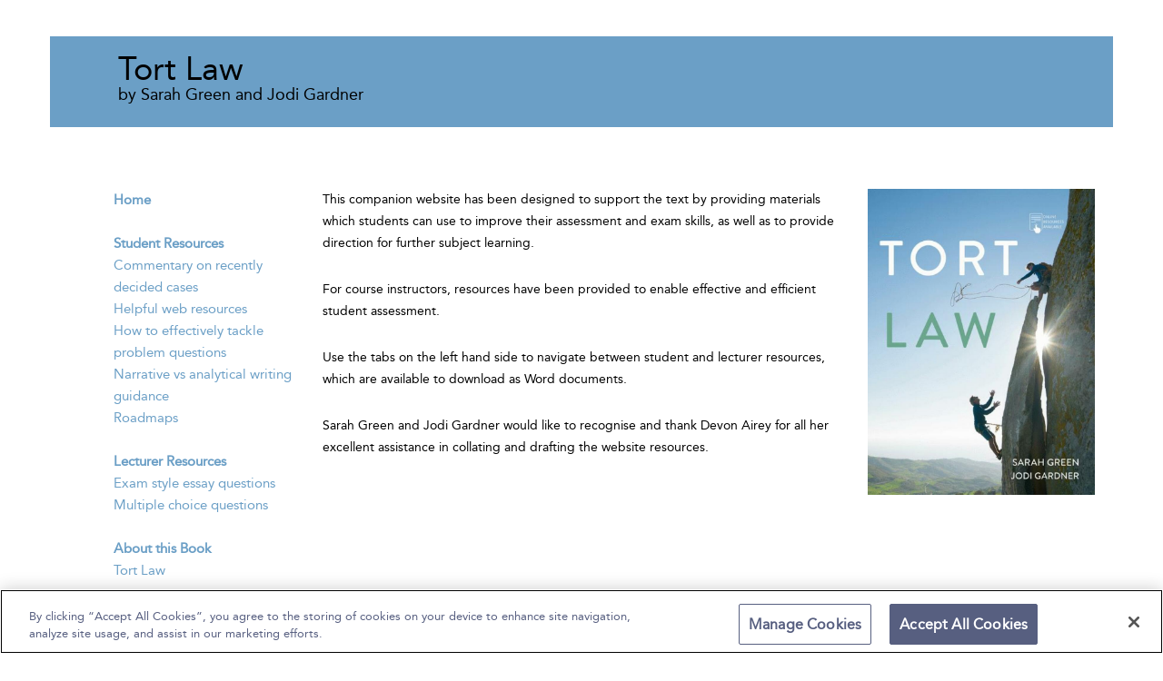

--- FILE ---
content_type: text/css
request_url: https://www.bloomsburyonlineresources.com/tort-law/bloomsbury_assets/borrgptlbsgajg/css/product.css
body_size: 9447
content:
header {  background-color: #fff;  background-image: url();  background-repeat: no-repeat;  background-size: 100%;  -webkit-background-size: cover;  -moz-background-size: cover;  background-size: cover;  -o-background-size: cover;  background-position: bottom left; }footer {  background-color: #fafafa;  background-image: url();  background-repeat: no-repeat;  background-size: 100%;  -webkit-background-size: cover;  -moz-background-size: cover;  background-size: cover;  -o-background-size: cover;  background-position: bottom left; }.html_editor .modal-footer {  text-align: center !important;  border: none !important; }.html_editor h2 {  font-weight: bold;  font-size: 15px; }.activated {  display: inline-block; }  .activated:after {    content: '';    display: block;    width: 3px;    height: 6px;    border: solid #6b9fc6 !important;    border-width: 0 2px 2px 0;    transform: rotate(45deg); }.head_foot_sample {  height: 100px;  text-align: center;  line-height: 100px;  background: #ccc;  font-weight: bold; }.navbar-header {  display: flex;  align-items: center; }  .navbar-header .navbar-brand {    height: auto !important;    padding: 0 !important; }  .navbar-header img {    max-height: 65px;    max-width: 350px; }  .navbar-header .second-logo {    padding: 0 15px !important; }    .navbar-header .second-logo img {      max-width: 150px; }  .navbar-header .single-logo a img {    max-width: 420px; }#checkForLogout {  border-right: 0; }.top-header .navbar-brand {  height: auto !important;  padding: 0 !important; }.top-header img {  max-height: 65px; }.top-header .first-logo a img, .top-header .second-logo a img {  max-width: 210px; }.top-header .second-logo {  padding: 0 15px !important; }.top-header .single-logo a img {  max-width: 420px; }.header-layout.header-temp1 .header-dropdown .dropdown-option.signin-dropdown-menu {  left: -100px;  min-width: 380px; }  .header-layout.header-temp1 .header-dropdown .dropdown-option.signin-dropdown-menu::before {    right: 82px; }  .header-layout.header-temp1 .header-dropdown .dropdown-option.signin-dropdown-menu::after {    right: 80px; }.header-layout {  border: none;  margin-bottom: 0 !important;  background-image: ;  background-repeat: no-repeat;  background-size: 100%;  -webkit-background-size: cover;  -moz-background-size: cover;  background-size: cover;  -o-background-size: cover;  background-position: bottom left; }  .header-layout button {    float: left; }    .header-layout button .icon-bar {      background-color: #6b9fc6 !important; }  .header-layout .btm-header .container .country_sel li {    border-bottom: 1px solid #f0f0f0; }    .header-layout .btm-header .container .country_sel li:last-child {      border-bottom: 0; }    .header-layout .btm-header .container .country_sel li a {      color: #6b9fc6 !important;      line-height: 40px; }  .header-layout .top-header {    padding: 5px 0 10px 0;    border-bottom: solid #ccc 1px;    /*display: inline-block;    width: 100%;*/ }    .header-layout .top-header .user-details {      padding-top: 10px; }      .header-layout .top-header .user-details .country_sel {        float: left;        position: relative;        padding: 0px 20px; }        .header-layout .top-header .user-details .country_sel a {          color: #6b9fc6 !important; }        .header-layout .top-header .user-details .country_sel .lang-select-arrow {          padding-left: 10px;          padding-bottom: 5px; }        .header-layout .top-header .user-details .country_sel .search-dropdown {          left: 17px;          padding: 0; }          .header-layout .top-header .user-details .country_sel .search-dropdown .lang_list {            border-radius: 10px;            padding: 10px 30px; }            .header-layout .top-header .user-details .country_sel .search-dropdown .lang_list ul {              list-style: none;              margin: 0; }              .header-layout .top-header .user-details .country_sel .search-dropdown .lang_list ul li {                border-bottom: 1px solid #f0f0f0; }                .header-layout .top-header .user-details .country_sel .search-dropdown .lang_list ul li:last-child {                  border: none; }                .header-layout .top-header .user-details .country_sel .search-dropdown .lang_list ul li a {                  line-height: 40px;                  display: block;                  color: #6b9fc6 !important; }            .header-layout .top-header .user-details .country_sel .search-dropdown .lang_list:before {              content: "";              border-bottom: 6px solid #fff;              border-right: 6px solid transparent;              border-left: 6px solid transparent;              position: absolute;              top: -6px;              right: 82px;              z-index: 10; }            .header-layout .top-header .user-details .country_sel .search-dropdown .lang_list:after {              content: "";              border-bottom: 8px solid #dbdbdb;              border-right: 8px solid transparent;              border-left: 8px solid transparent;              position: absolute;              top: -8px;              right: 80px;              z-index: 9; }  .header-layout .social-icons ul {    list-style: none; }    .header-layout .social-icons ul li {      float: left;      font-size: 14px !important;      padding: 2px 10px;      border-right: 1px solid #e0e0e0; }      .header-layout .social-icons ul li a {        text-decoration: none; }        .header-layout .social-icons ul li a span:before {          color: #858585; }      .header-layout .social-icons ul li a:hover span:before {        color: #6b9fc6 !important; }    .header-layout .social-icons ul li:last-child {      border-right: none; }  .header-layout .btm-header {    height: 90px;    border-bottom: solid #ccc 1px; }    .header-layout .btm-header .navbar-header {      margin: 0;      padding-top: 12px; }      .header-layout .btm-header .navbar-header a {        margin: 0; }  .header-layout .navbar-collapse {    padding-top: 40px; }    .header-layout .navbar-collapse ul {      padding-left: 10px; }      .header-layout .navbar-collapse ul li a {        color: #333 !important;        font-family: 'avenir-regular-class' !important;        padding: 13px 25px;        background: transparent url(../images/nav-menu-liner.png) right center no-repeat;        display: table-cell; }      .header-layout .navbar-collapse ul li a:hover {        background-color: transparent;        color: #6b9fc6 !important; }      .header-layout .navbar-collapse ul li ul {        padding-left: 5px;        margin-top: 2px; }        .header-layout .navbar-collapse ul li ul li a {          background: none !important;          padding: 8px 6px 6px 12px; }        .header-layout .navbar-collapse ul li ul li a:hover {          border-bottom: none !important; }        .header-layout .navbar-collapse ul li ul li a:before {          content: "";          border-bottom: 6px solid #dbdbdb;          border-right: 6px solid transparent;          border-left: 6px solid transparent;          position: absolute;          top: -7px;          left: 51px;          z-index: 10; }        .header-layout .navbar-collapse ul li ul li a:after {          content: "";          border-bottom: 8px solid #fff;          border-right: 8px solid transparent;          border-left: 8px solid transparent;          position: absolute;          top: -5px;          left: 49px;          z-index: 10;          margin-right: -2px; }      .header-layout .navbar-collapse ul li:last-child a {        background-image: none; }      .header-layout .navbar-collapse ul .active {        color: #fff !important;        border-bottom: solid 3px #6b9fc6 !important; }        .header-layout .navbar-collapse ul .active ul.dropdown-menu li a {          color: #333 !important; }  .header-layout .mob-search {    margin-top: -35px;    padding-right: 10px;    cursor: pointer;    float: right; }  .header-layout .search {    background: #f2f2f2 !important;    padding: 17px 0;    text-align: center !important; }    .header-layout .search input[type="text"] {      height: 50px;      border-radius: 25px 0px 0px 25px;      border: 1px solid #ccc;      padding: 0px 30px;      outline: none;      width: 62%;      vertical-align: bottom;      -webkit-appearance: none;      -moz-appearance: none;      appearance: none; }    .header-layout .search input[type="submit"] {      background-color: #6b9fc6 !important;      height: 50px;      border-radius: 0px 25px 25px 0px;      border: none;      text-indent: -9999px;      margin-left: -5px;      width: 74px;      background-image: url(../images/search_icon.png) !important;      background-repeat: no-repeat !important;      background-position: center !important; }    .header-layout .search .advanced_keyboard {      display: inline; }    .header-layout .search .advanced_search {      display: inline;      margin-left: 16px; }      .header-layout .search .advanced_search a {        color: #6b9fc6 !important; }  .header-layout .header-dropdown {    border-left: solid #e0e0e0 1px;    padding-left: 10px;    padding-right: 10px; }    .header-layout .header-dropdown a {      cursor: pointer;      text-decoration: none;      color: #6b9fc6 !important; }      .header-layout .header-dropdown a .help_div {        color: #fff !important; }      .header-layout .header-dropdown a span {        color: #000 !important; }    .header-layout .header-dropdown .dropdown-option {      left: inherit;      right: -72px;      border-radius: 10px;      padding: 10px 20px 20px 20px;      margin-top: 9px;      border: 1px solid #dbdbdb;      -webkit-box-shadow: 0px 1px 0px 0px #e3e3e3;      -moz-box-shadow: 0px 1px 0px 0px #e3e3e3;      box-shadow: 0px 1px 0px 0px #e3e3e3; }      .header-layout .header-dropdown .dropdown-option ::-webkit-input-placeholder {        color: #cccccc;        font-family: 'Gotham-Book' !important; }      .header-layout .header-dropdown .dropdown-option :-moz-placeholder {        color: #cccccc;        font-family: 'Gotham-Book' !important; }      .header-layout .header-dropdown .dropdown-option :-ms-input-placeholder {        color: #cccccc;        font-family: 'Gotham-Book' !important; }      .header-layout .header-dropdown .dropdown-option h2 {        font-size: 18px; }      .header-layout .header-dropdown .dropdown-option ul {        margin-bottom: 0px;        list-style: none; }      .header-layout .header-dropdown .dropdown-option .personalacc-help {        list-style-type: disc !important;        padding-left: 15px; }      .header-layout .header-dropdown .dropdown-option .signup-btn {        margin: 20px 0px 10px 0px; }      .header-layout .header-dropdown .dropdown-option a.signup {        color: #fff !important; }      .header-layout .header-dropdown .dropdown-option .signout-btn span {        color: #fff !important; }.header-layout.header-temp6 .btm-header .navbar-header {  display: inline-block;  width: 100%;  padding-top: 0; }  .header-layout.header-temp6 .btm-header .navbar-header .navbar-collapse.collapse {    float: left; }.header-layout.header-temp6 .social-icons {  display: block; }.header-layout.header-temp6.header-layout .header-dropdown:first-child {  border-left: 0; }.header-layout.header-temp6 .container {  padding-top: 10px; }.header-temp6 .navbar-collapse.collapse, .header-temp7 .navbar-collapse.collapse {  display: inline-block; }.header-temp6 .navbar-header, .header-temp7 .navbar-header {  float: none; }.header-temp6 .mob-search-icon, .header-temp7 .mob-search-icon {  padding: 6px 20px 0px 0px;  cursor: pointer;  display: inline-block; }.header-temp6 .navbar-collapse, .header-temp7 .navbar-collapse {  padding-top: 32px; }.header-temp6 .more-social-icon {  float: left;  margin-top: 19px; }.logo-center {  display: flex;  align-items: center;  justify-content: center; }.zero-leftpad {  height: auto !important;  padding: 0 !important; }.inline-disp {  display: inline; }  .inline-disp .signin-form .form-group {    text-align: center;    margin-bottom: 0 !important; }  .inline-disp .signin-form ul {    padding: 0px;    margin: 0;    list-style: none; }    .inline-disp .signin-form ul li .logout-btn {      color: #fff !important; }.bs-docs-nav.navbar.header-layout.header-temp1 .container .navbar-header {  display: flex;  align-items: center; }.bs-docs-nav.navbar.header-layout.header-temp2 .top-header .user-details .country_sel .search-dropdown {  left: 6px; }.header-temp1 .more-social-icon {  float: left;  margin-top: 10px; }.header-temp1 .navbar-nav {  float: none;  display: flex;  justify-content: center; }.header-temp2 .top-header {  padding: 15px 0 10px 0;  height: 90px;  padding: 0;  position: relative; }  .header-temp2 .top-header .left-section {    float: left; }    .header-temp2 .top-header .left-section .social-icons {      margin-top: 35px;      display: inline-block;      float: left; }    .header-temp2 .top-header .left-section .more-social-icon {      float: left;      margin-top: 45px; }  .header-temp2 .top-header .middle-section {    width: 60%;    float: left;    padding-top: 15px;    text-align: center;    display: flex;    justify-content: center;    align-items: center; }    .header-temp2 .top-header .middle-section .single-logo {      float: none !important; }      .header-temp2 .top-header .middle-section .single-logo a img {        display: inherit; }  .header-temp2 .top-header .right-section {    float: right;    text-align: right;    margin-top: 35px; }    .header-temp2 .top-header .right-section .country_sel .goog-te-gadget .goog-te-combo {      margin: 6px 10px 3px 0px; }  .header-temp2 .top-header .user-details {    padding-top: 0px; }    .header-temp2 .top-header .user-details .header-dropdown .dropdown-option :after {      right: 78px; }    .header-temp2 .top-header .user-details .header-dropdown .dropdown-option :before {      right: 80px; }    .header-temp2 .top-header .user-details .header-dropdown .welcome-dropdown, .header-temp2 .top-header .user-details .header-dropdown .login-access, .header-temp2 .top-header .user-details .header-dropdown .inst-access {      left: -35px !important; }    .header-temp2 .top-header .user-details .header-dropdown .inst-access :after {      content: "";      border-bottom: 8px solid #dbdbdb;      border-right: 8px solid transparent;      border-left: 8px solid transparent;      position: absolute;      top: -8px;      right: 80px;      z-index: 9; }    .header-temp2 .top-header .user-details .header-dropdown .inst-access :before {      content: "";      border-bottom: 6px solid #fff;      border-right: 6px solid transparent;      border-left: 6px solid transparent;      position: absolute;      top: -6px;      right: 82px;      z-index: 10; }    .header-temp2 .top-header .user-details .header-dropdown .signin-dropdown-menu {      left: auto;      width: 350px;      right: -40px; }      .header-temp2 .top-header .user-details .header-dropdown .signin-dropdown-menu::before {        right: 48px; }      .header-temp2 .top-header .user-details .header-dropdown .signin-dropdown-menu::after {        right: 46px; }      .header-temp2 .top-header .user-details .header-dropdown .signin-dropdown-menu .signin_close {        text-align: right;        /*position: absolute;*/        right: 25px;        top: 8px; }.header-temp2 .btm-header {  height: 50px; }  .header-temp2 .btm-header .navbar-collapse {    padding-top: 0;    text-align: center; }    .header-temp2 .btm-header .navbar-collapse .navbar-nav {      display: flex;      float: none;      left: 0;      right: 0;      justify-content: center; }.header-temp3 .top-header {  height: 90px;  padding: 0; }  .header-temp3 .top-header .user-details {    padding-top: 35px; }    .header-temp3 .top-header .user-details .header-dropdown .signin-dropdown-menu {      left: auto;      width: 350px;      right: -72px; }      .header-temp3 .top-header .user-details .header-dropdown .signin-dropdown-menu :before {        right: 10px; }      .header-temp3 .top-header .user-details .header-dropdown .signin-dropdown-menu :after {        right: 8px; }      .header-temp3 .top-header .user-details .header-dropdown .signin-dropdown-menu .signin_close {        text-align: right; }  .header-temp3 .top-header .navbar-brand {    padding-left: 15px !important; }.header-temp3 .btm-header {  height: auto; }  .header-temp3 .btm-header .navbar-collapse {    padding-top: 0; }    .header-temp3 .btm-header .navbar-collapse ul {      padding-left: 0; }.header-temp3 .social-icons {  margin-top: 17px;  display: inline-block;  float: left; }.header-temp3 .more-social-icon {  float: left;  margin-top: 25px; }.header-temp3 .header-layout .navbar-collapse ul li ul {  margin-top: -1px !important; }.header-temp4 .top-header {  padding: 0;  height: 50px; }  .header-temp4 .top-header .social-icons {    float: left;    margin-top: 15px; }  .header-temp4 .top-header .more-social-icon {    float: left;    margin-top: 25px; }  .header-temp4 .top-header .navbar-collapse {    padding-top: 0;    text-align: center;    display: inline-block;    width: 65%; }    .header-temp4 .top-header .navbar-collapse .navbar-nav {      display: inline-block;      float: none;      vertical-align: top; }  .header-temp4 .top-header .user-details {    width: 18%; }.header-temp4 .btm-header .navbar-header {  position: relative; }.header-temp4 .btm-header .pull-right {  margin-top: 35px; }  .header-temp4 .btm-header .pull-right .country_sel {    float: left;    position: relative;    padding: 0 20px; }    .header-temp4 .btm-header .pull-right .country_sel .dropdown-menu {      left: 4px; }    .header-temp4 .btm-header .pull-right .country_sel ul {      list-style: none;      margin: 0; }    .header-temp4 .btm-header .pull-right .country_sel .search-dropdown .lang_list {      border-radius: 10px;      padding: 10px 30px; }      .header-temp4 .btm-header .pull-right .country_sel .search-dropdown .lang_list ul {        margin: 0; }        .header-temp4 .btm-header .pull-right .country_sel .search-dropdown .lang_list ul li {          border-bottom: 1px solid #f0f0f0; }          .header-temp4 .btm-header .pull-right .country_sel .search-dropdown .lang_list ul li:last-child {            border-bottom: 0; }          .header-temp4 .btm-header .pull-right .country_sel .search-dropdown .lang_list ul li a {            line-height: 40px;            display: block; }      .header-temp4 .btm-header .pull-right .country_sel .search-dropdown .lang_list:before {        content: "";        border-bottom: 6px solid #fff;        border-right: 6px solid transparent;        border-left: 6px solid transparent;        position: absolute;        top: -6px;        right: 82px;        z-index: 10; }      .header-temp4 .btm-header .pull-right .country_sel .search-dropdown .lang_list:after {        content: "";        border-bottom: 8px solid #dbdbdb;        border-right: 8px solid transparent;        border-left: 8px solid transparent;        position: absolute;        top: -8px;        right: 80px;        z-index: 9; }.footer1-vertical,.footer4-vertical,.footer5-vertical {  display: flex;  align-items: center; }.navbar.header-layout.header-temp7 .collapse.navbar-collapse {  display: flex;  justify-content: center;  float: left;  width: 69%; }  .navbar.header-layout.header-temp7 .collapse.navbar-collapse ul li a {    padding: 11px 25px; }.navbar.header-layout.header-temp7 .top-header .social-icons {  display: inline-block; }.navbar.header-layout.header-temp7 .top-header .header-dropdown .dropdown-option {  right: -2px;  left: -50px; }.header-5 .social-icons {  display: inline-block; }.header-temp5 .more-social-icon {  float: left;  margin-top: 19px; }.footer-temp6 .ssp-footer-top .footer-left-logo img {  float: left; }.footer-temp6 .ssp-footer-top .footer-left-logo:last-child img {  float: right; }.ssp-footer-layout .ssp-footright-img img, .ssp-footer-layout .ssp-footleft-img img, .ssp-footer-layout .footer-left-logo img {  max-height: 70px; }.ssp-footer-layout .ssp-footer-top .social-media ul li:nth-child(n+3) {  display: none; }.ssp-footer-layout .ssp-footer-btm h6:first-child {  padding-right: 10px; }.ssp-footer-layout .footer-temp1 .ssp-footer-top {  padding: 10px 0; }  .ssp-footer-layout .footer-temp1 .ssp-footer-top .footer-left-logo {    margin-top: 12px; }  .ssp-footer-layout .footer-temp1 .ssp-footer-top .ssp-footer-menu {    margin-top: 20px;    text-align: center; }    .ssp-footer-layout .footer-temp1 .ssp-footer-top .ssp-footer-menu li {      list-style-type: none;      display: inline;      float: none;      background: transparent url(../images/nav-menu-liner.png) right center no-repeat;      padding: 0 14px; }      .ssp-footer-layout .footer-temp1 .ssp-footer-top .ssp-footer-menu li a {        color: #333;        font: normal 15px 'avenir-regular-class' !important; }        .ssp-footer-layout .footer-temp1 .ssp-footer-top .ssp-footer-menu li a:hover, .ssp-footer-layout .footer-temp1 .ssp-footer-top .ssp-footer-menu li a:focus {          color: #6b9fc6 !important; }    .ssp-footer-layout .footer-temp1 .ssp-footer-top .ssp-footer-menu li:last-child {      background-image: none; }    .ssp-footer-layout .footer-temp1 .ssp-footer-top .ssp-footer-menu .active a {      color: #6b9fc6 !important; }  .ssp-footer-layout .footer-temp1 .ssp-footer-top .social-media {    margin-top: 10%;    float: left;    width: 85%; }    .ssp-footer-layout .footer-temp1 .ssp-footer-top .social-media h5 {      color: #333;      font: normal 15px 'avenir-regular-class' !important;      padding-left: 10px; }    .ssp-footer-layout .footer-temp1 .ssp-footer-top .social-media ul {      margin-top: 0px; }      .ssp-footer-layout .footer-temp1 .ssp-footer-top .social-media ul li {        list-style-type: none;        display: inline-block;        border: 1px solid #ccc;        border-radius: 4px;        margin-right: 5px;        padding: 2px 0px 2px 0px; }        .ssp-footer-layout .footer-temp1 .ssp-footer-top .social-media ul li span {          margin: 5px;          vertical-align: middle;          padding: 6px;          color: #858585 !important;          text-align: center; }      .ssp-footer-layout .footer-temp1 .ssp-footer-top .social-media ul li:first-child {        padding-left: 0 !important; }        .ssp-footer-layout .footer-temp1 .ssp-footer-top .social-media ul li:first-child span {          padding-right: 8px;          padding-left: 8px; }      .ssp-footer-layout .footer-temp1 .ssp-footer-top .social-media ul li:nth-child(2n) span {        padding: 4px; }      .ssp-footer-layout .footer-temp1 .ssp-footer-top .social-media ul li:nth-child(n+4) {        display: none !important; }  .ssp-footer-layout .footer-temp1 .ssp-footer-top .dropup .more-social-icon {    float: right;    width: 15%;    margin-top: 16%; }    .ssp-footer-layout .footer-temp1 .ssp-footer-top .dropup .more-social-icon img {      margin-left: -15px; }  .ssp-footer-layout .footer-temp1 .ssp-footer-top .social-dropdown li:nth-child(-n+3) {    display: none; }.ssp-footer-layout .footer-temp1 .ssp-footer-btm {  min-height: 40px; }  .ssp-footer-layout .footer-temp1 .ssp-footer-btm .footer_links {    line-height: 35px; }    .ssp-footer-layout .footer-temp1 .ssp-footer-btm .footer_links h6 {      display: inline;      padding-right: 20px; }  .ssp-footer-layout .footer-temp1 .ssp-footer-btm h6 {    color: #666;    font: normal 14px 'avenir-regular-class' !important;    display: inline-block;    margin-left: 15px; }    .ssp-footer-layout .footer-temp1 .ssp-footer-btm h6:first-child {      padding-right: 10px; }    .ssp-footer-layout .footer-temp1 .ssp-footer-btm h6 a {      color: #666 !important;      text-decoration: none; }.ssp-footer-layout .footer-temp2 .ssp-footer-top {  padding: 10px 0; }  .ssp-footer-layout .footer-temp2 .ssp-footer-top .footer-left-logo {    margin-top: 12px; }  .ssp-footer-layout .footer-temp2 .ssp-footer-top .ssp-foot-logo {    width: 30%;    float: left;    display: -webkit-box;    display: -webkit-flex;    display: -ms-flexbox;    display: -moz-box;    display: flex;    -webkit-box-align: center;    -webkit-align-items: center;    -ms-flex-align: center;    align-items: center;    -webkit-box-pack: center;    -webkit-justify-content: center;    -ms-flex-pack: center;    justify-content: center; }    .ssp-footer-layout .footer-temp2 .ssp-footer-top .ssp-foot-logo .ssp-footleft-img, .ssp-footer-layout .footer-temp2 .ssp-footer-top .ssp-foot-logo .ssp-footright-img {      width: auto; }      .ssp-footer-layout .footer-temp2 .ssp-footer-top .ssp-foot-logo .ssp-footleft-img .navbar-brand, .ssp-footer-layout .footer-temp2 .ssp-footer-top .ssp-foot-logo .ssp-footright-img .navbar-brand {        float: none;        padding: 0px; }  .ssp-footer-layout .footer-temp2 .ssp-footer-top .ssp-footer-menu {    margin-top: 20px;    text-align: center; }    .ssp-footer-layout .footer-temp2 .ssp-footer-top .ssp-footer-menu li {      list-style-type: none;      display: inline-block;      padding: 0 20px;      float: none;      background: transparent url(../images/nav-menu-liner.png) right center no-repeat; }      .ssp-footer-layout .footer-temp2 .ssp-footer-top .ssp-footer-menu li a {        color: #333;        font: normal 15px 'avenir-regular-class' !important; }        .ssp-footer-layout .footer-temp2 .ssp-footer-top .ssp-footer-menu li a:hover, .ssp-footer-layout .footer-temp2 .ssp-footer-top .ssp-footer-menu li a:focus {          color: #6b9fc6 !important; }    .ssp-footer-layout .footer-temp2 .ssp-footer-top .ssp-footer-menu li:last-child {      background-image: none; }    .ssp-footer-layout .footer-temp2 .ssp-footer-top .ssp-footer-menu .active a {      color: #6b9fc6 !important; }  .ssp-footer-layout .footer-temp2 .ssp-footer-top .social-media {    margin-top: 10%;    float: left;    width: 85%; }    .ssp-footer-layout .footer-temp2 .ssp-footer-top .social-media h5 {      color: #333;      font: normal 15px 'avenir-regular-class' !important;      padding-left: 10px; }    .ssp-footer-layout .footer-temp2 .ssp-footer-top .social-media ul {      margin-top: 0px; }      .ssp-footer-layout .footer-temp2 .ssp-footer-top .social-media ul li {        list-style-type: none; }        .ssp-footer-layout .footer-temp2 .ssp-footer-top .social-media ul li a {          display: inline-block;          border: 1px solid #ccc;          border-radius: 4px;          margin-right: 5px;          padding: 2px 0px 2px 0px; }          .ssp-footer-layout .footer-temp2 .ssp-footer-top .social-media ul li a span {            margin: 5px;            vertical-align: middle;            padding: 6px;            color: #858585 !important;            text-align: center; }      .ssp-footer-layout .footer-temp2 .ssp-footer-top .social-media ul li:first-child {        padding-left: 0 !important; }        .ssp-footer-layout .footer-temp2 .ssp-footer-top .social-media ul li:first-child span {          padding-right: 8px;          padding-left: 8px; }      .ssp-footer-layout .footer-temp2 .ssp-footer-top .social-media ul li:nth-child(2n) span {        padding: 4px; }      .ssp-footer-layout .footer-temp2 .ssp-footer-top .social-media ul li:nth-child(n+4) {        display: none !important; }  .ssp-footer-layout .footer-temp2 .ssp-footer-top .more-social-icon {    float: right;    width: 15%;    margin-top: 17%; }    .ssp-footer-layout .footer-temp2 .ssp-footer-top .more-social-icon img {      margin-left: -13px; }  .ssp-footer-layout .footer-temp2 .ssp-footer-top .social-dropdown li:nth-child(-n+3) {    display: none; }.ssp-footer-layout .footer-temp2 .ssp-footer-btm {  padding: 10px 0px;  min-height: 40px; }  .ssp-footer-layout .footer-temp2 .ssp-footer-btm .footer_links {    line-height: 35px; }  .ssp-footer-layout .footer-temp2 .ssp-footer-btm h6 {    color: #666;    font: normal 14px 'avenir-regular-class' !important;    display: inline-block;    margin-left: 15px; }    .ssp-footer-layout .footer-temp2 .ssp-footer-btm h6 a {      color: #666 !important;      text-decoration: none; }.ssp-footer-layout .footer-temp3 .ssp-footer-top {  padding: 10px 0; }  .ssp-footer-layout .footer-temp3 .ssp-footer-top .footer-left-logo {    margin-top: 12px; }  .ssp-footer-layout .footer-temp3 .ssp-footer-top .footer3-vertical {    display: flex;    align-items: center; }  .ssp-footer-layout .footer-temp3 .ssp-footer-top .ssp-footleft-img {    margin-top: 15px; }  .ssp-footer-layout .footer-temp3 .ssp-footer-top .ssp-footer-menu {    margin-top: 15px;    text-align: center; }    .ssp-footer-layout .footer-temp3 .ssp-footer-top .ssp-footer-menu li {      list-style-type: none;      display: inline-block;      padding: 0 10px;      float: none;      background: transparent url(../images/nav-menu-liner.png) right center no-repeat; }      .ssp-footer-layout .footer-temp3 .ssp-footer-top .ssp-footer-menu li a {        color: #333;        font: normal 15px 'avenir-regular-class' !important; }        .ssp-footer-layout .footer-temp3 .ssp-footer-top .ssp-footer-menu li a:hover, .ssp-footer-layout .footer-temp3 .ssp-footer-top .ssp-footer-menu li a:focus {          color: #6b9fc6 !important; }    .ssp-footer-layout .footer-temp3 .ssp-footer-top .ssp-footer-menu li:last-child {      background-image: none; }    .ssp-footer-layout .footer-temp3 .ssp-footer-top .ssp-footer-menu .active a {      color: #6b9fc6 !important; }  .ssp-footer-layout .footer-temp3 .ssp-footer-top .social-group {    display: flex;    justify-content: center; }    .ssp-footer-layout .footer-temp3 .ssp-footer-top .social-group .social-media h5 {      color: #333;      font: normal 15px 'avenir-regular-class' !important;      padding-left: 20px;      padding-right: 20px; }    .ssp-footer-layout .footer-temp3 .ssp-footer-top .social-group .social-media ul {      display: flex;      justify-content: center;      margin-top: 10px; }      .ssp-footer-layout .footer-temp3 .ssp-footer-top .social-group .social-media ul li {        list-style-type: none;        display: inline-block;        border: 1px solid #ccc;        border-radius: 4px;        margin-right: 5px;        padding: 2px 0px 2px 0px; }        .ssp-footer-layout .footer-temp3 .ssp-footer-top .social-group .social-media ul li span {          margin: 5px;          vertical-align: middle;          padding: 6px;          color: #858585 !important;          text-align: center; }      .ssp-footer-layout .footer-temp3 .ssp-footer-top .social-group .social-media ul li:first-child {        padding-left: 0 !important; }        .ssp-footer-layout .footer-temp3 .ssp-footer-top .social-group .social-media ul li:first-child span {          padding-right: 8px;          padding-left: 8px; }      .ssp-footer-layout .footer-temp3 .ssp-footer-top .social-group .social-media ul li:nth-child(2n) span {        padding: 4px; }      .ssp-footer-layout .footer-temp3 .ssp-footer-top .social-group .social-media ul li:nth-child(n+4) {        display: none !important; }    .ssp-footer-layout .footer-temp3 .ssp-footer-top .social-group .dropup {      position: relative;      float: left; }      .ssp-footer-layout .footer-temp3 .ssp-footer-top .social-group .dropup .more-social-icon img {        margin-top: 15px; }  .ssp-footer-layout .footer-temp3 .ssp-footer-top .social-dropdown li:nth-child(-n+3) {    display: none; }.ssp-footer-layout .footer-temp3 .ssp-footer-btm {  min-height: 40px; }  .ssp-footer-layout .footer-temp3 .ssp-footer-btm .footer_links {    line-height: 35px; }    .ssp-footer-layout .footer-temp3 .ssp-footer-btm .footer_links h6 {      display: inline;      padding-right: 20px; }  .ssp-footer-layout .footer-temp3 .ssp-footer-btm h6 {    color: #666;    font: normal 14px 'avenir-regular-class' !important;    display: inline-block;    padding-left: 15px; }    .ssp-footer-layout .footer-temp3 .ssp-footer-btm h6 a {      color: #666 !important;      text-decoration: none; }.ssp-footer-layout .footer-temp4 .ssp-footer-top {  padding: 10px 0; }  .ssp-footer-layout .footer-temp4 .ssp-footer-top .footer-left-logo {    margin-top: 12px; }  .ssp-footer-layout .footer-temp4 .ssp-footer-top .ssp-footleft-img, .ssp-footer-layout .footer-temp4 .ssp-footer-top .ssp-footright-img {    margin-top: 15px; }  .ssp-footer-layout .footer-temp4 .ssp-footer-top .ssp-footer-menu {    margin-top: 22px;    text-align: center; }    .ssp-footer-layout .footer-temp4 .ssp-footer-top .ssp-footer-menu li {      list-style-type: none;      display: inline-block;      padding: 0 20px;      float: none;      background: transparent url(../images/nav-menu-liner.png) right center no-repeat; }      .ssp-footer-layout .footer-temp4 .ssp-footer-top .ssp-footer-menu li a {        color: #333;        font: normal 15px 'avenir-regular-class' !important; }        .ssp-footer-layout .footer-temp4 .ssp-footer-top .ssp-footer-menu li a:hover, .ssp-footer-layout .footer-temp4 .ssp-footer-top .ssp-footer-menu li a:focus {          color: #6b9fc6 !important; }    .ssp-footer-layout .footer-temp4 .ssp-footer-top .ssp-footer-menu li:last-child {      background-image: none; }    .ssp-footer-layout .footer-temp4 .ssp-footer-top .ssp-footer-menu .active a {      color: #6b9fc6 !important; }  .ssp-footer-layout .footer-temp4 .ssp-footer-top .social-media {    margin-top: 10% !important;    float: left;    width: 90%;    text-align: right; }    .ssp-footer-layout .footer-temp4 .ssp-footer-top .social-media h5 {      color: #333;      font: normal 15px 'avenir-regular-class' !important;      padding-left: 10px; }    .ssp-footer-layout .footer-temp4 .ssp-footer-top .social-media ul {      margin-top: 0px; }      .ssp-footer-layout .footer-temp4 .ssp-footer-top .social-media ul li {        list-style-type: none;        display: inline-block;        border: 1px solid #ccc;        border-radius: 4px;        margin-right: 5px;        padding: 2px 0px 2px 0px; }        .ssp-footer-layout .footer-temp4 .ssp-footer-top .social-media ul li span {          margin: 5px;          vertical-align: middle;          padding: 6px;          color: #858585 !important;          text-align: center; }      .ssp-footer-layout .footer-temp4 .ssp-footer-top .social-media ul li:first-child {        padding-left: 0 !important; }        .ssp-footer-layout .footer-temp4 .ssp-footer-top .social-media ul li:first-child span {          padding-right: 8px;          padding-left: 8px; }      .ssp-footer-layout .footer-temp4 .ssp-footer-top .social-media ul li:nth-child(2n) span {        padding: 4px; }      .ssp-footer-layout .footer-temp4 .ssp-footer-top .social-media ul li:nth-child(n+4) {        display: none !important; }  .ssp-footer-layout .footer-temp4 .ssp-footer-top .more-social-icon {    float: right;    width: 10%;    margin-top: 17%; }  .ssp-footer-layout .footer-temp4 .ssp-footer-top .social-dropdown li:nth-child(-n+3) {    display: none; }.ssp-footer-layout .footer-temp4 .ssp-footer-btm {  min-height: 40px; }  .ssp-footer-layout .footer-temp4 .ssp-footer-btm .footer_links {    line-height: 35px; }    .ssp-footer-layout .footer-temp4 .ssp-footer-btm .footer_links h6 {      display: inline;      padding-right: 20px; }  .ssp-footer-layout .footer-temp4 .ssp-footer-btm h6 {    color: #666;    font: normal 14px 'avenir-regular-class' !important;    display: inline-block;    padding-left: 15px; }    .ssp-footer-layout .footer-temp4 .ssp-footer-btm h6 a {      color: #666 !important;      text-decoration: none; }.ssp-footer-layout .footer-temp5 .ssp-footer-top {  padding: 10px 0; }  .ssp-footer-layout .footer-temp5 .ssp-footer-top .footer-left-logo {    margin-top: 12px; }  .ssp-footer-layout .footer-temp5 .ssp-footer-top .ssp-footleft-img {    margin-top: 15px; }  .ssp-footer-layout .footer-temp5 .ssp-footer-top .ssp-footer-menu {    text-align: center; }    .ssp-footer-layout .footer-temp5 .ssp-footer-top .ssp-footer-menu li {      list-style-type: none;      display: inline-block;      padding: 0 20px;      float: none;      background: transparent url(../images/nav-menu-liner.png) right center no-repeat; }      .ssp-footer-layout .footer-temp5 .ssp-footer-top .ssp-footer-menu li a {        color: #333;        font: normal 15px 'avenir-regular-class' !important; }        .ssp-footer-layout .footer-temp5 .ssp-footer-top .ssp-footer-menu li a:hover, .ssp-footer-layout .footer-temp5 .ssp-footer-top .ssp-footer-menu li a:focus {          color: #6b9fc6 !important; }    .ssp-footer-layout .footer-temp5 .ssp-footer-top .ssp-footer-menu li:last-child {      background-image: none; }    .ssp-footer-layout .footer-temp5 .ssp-footer-top .ssp-footer-menu .active a {      color: #6b9fc6 !important; }  .ssp-footer-layout .footer-temp5 .ssp-footer-top .social-media {    margin-top: 15%;    float: left;    width: 82%; }    .ssp-footer-layout .footer-temp5 .ssp-footer-top .social-media h5 {      color: #333;      font: normal 15px 'avenir-regular-class' !important;      padding-left: 10px; }    .ssp-footer-layout .footer-temp5 .ssp-footer-top .social-media ul {      margin-top: 0px; }      .ssp-footer-layout .footer-temp5 .ssp-footer-top .social-media ul li {        list-style-type: none;        display: inline-block;        border: 1px solid #ccc;        border-radius: 4px;        margin-right: 5px;        padding: 2px 0px 2px 0px; }        .ssp-footer-layout .footer-temp5 .ssp-footer-top .social-media ul li span {          margin: 5px;          vertical-align: middle;          padding: 6px;          color: #858585 !important;          text-align: center; }      .ssp-footer-layout .footer-temp5 .ssp-footer-top .social-media ul li:first-child {        padding-left: 0 !important; }        .ssp-footer-layout .footer-temp5 .ssp-footer-top .social-media ul li:first-child span {          padding-right: 8px;          padding-left: 8px; }      .ssp-footer-layout .footer-temp5 .ssp-footer-top .social-media ul li:nth-child(2n) span {        padding: 4px; }      .ssp-footer-layout .footer-temp5 .ssp-footer-top .social-media ul li:nth-child(n+4) {        display: none !important; }  .ssp-footer-layout .footer-temp5 .ssp-footer-top .more-social-icon {    float: right;    width: 18%;    margin-top: 22%; }  .ssp-footer-layout .footer-temp5 .ssp-footer-top .social-dropdown li:nth-child(-n+3) {    display: none; }.ssp-footer-layout .footer-temp5 .ssp-footer-btm {  min-height: 40px; }  .ssp-footer-layout .footer-temp5 .ssp-footer-btm .footer_links {    line-height: 35px; }    .ssp-footer-layout .footer-temp5 .ssp-footer-btm .footer_links h6 {      display: inline;      padding-right: 20px; }  .ssp-footer-layout .footer-temp5 .ssp-footer-btm h6 {    color: #666;    font: normal 14px 'avenir-regular-class' !important;    display: inline-block;    padding-left: 15px; }    .ssp-footer-layout .footer-temp5 .ssp-footer-btm h6 a {      color: #666 !important;      text-decoration: none; }.ssp-footer-layout .footer-temp6 .ssp-footer-top {  padding: 10px 0; }  .ssp-footer-layout .footer-temp6 .ssp-footer-top .footer-left-logo {    margin-top: 12px;    float: right; }  .ssp-footer-layout .footer-temp6 .ssp-footer-top .ssp-footer-menu {    margin-top: 20px;    text-align: center; }    .ssp-footer-layout .footer-temp6 .ssp-footer-top .ssp-footer-menu li {      list-style-type: none;      display: inline-block;      padding: 0 20px;      float: none;      background: transparent url(../images/nav-menu-liner.png) right center no-repeat; }      .ssp-footer-layout .footer-temp6 .ssp-footer-top .ssp-footer-menu li a {        color: #333;        font: normal 15px 'avenir-regular-class' !important; }        .ssp-footer-layout .footer-temp6 .ssp-footer-top .ssp-footer-menu li a:hover, .ssp-footer-layout .footer-temp6 .ssp-footer-top .ssp-footer-menu li a:focus {          color: #6b9fc6 !important; }    .ssp-footer-layout .footer-temp6 .ssp-footer-top .ssp-footer-menu li:last-child {      background-image: none; }    .ssp-footer-layout .footer-temp6 .ssp-footer-top .ssp-footer-menu .active a {      color: #6b9fc6 !important; }  .ssp-footer-layout .footer-temp6 .ssp-footer-top p {    margin-top: 10px; }.ssp-footer-layout .footer-temp6 .ssp-footer-btm {  min-height: 40px; }  .ssp-footer-layout .footer-temp6 .ssp-footer-btm .footer_links {    line-height: 35px; }    .ssp-footer-layout .footer-temp6 .ssp-footer-btm .footer_links h6 {      display: inline;      padding-right: 20px; }  .ssp-footer-layout .footer-temp6 .ssp-footer-btm h6 {    color: #666;    font: normal 14px 'avenir-regular-class' !important;    display: inline-block; }    .ssp-footer-layout .footer-temp6 .ssp-footer-btm h6 a {      color: #666 !important;      text-decoration: none; }.signin_close {  text-align: right;  display: inline-block;  width: 100%; }  .signin_close img {    cursor: pointer;    float: right; }a.signup {  padding: 10px 20px;  border-radius: 19px;  background-color: #6b9fc6 !important;  color: #fff !important; }.logout-btn {  margin-top: 15px;  color: #fff !important; }.signout-btn {  margin-top: 10px; }  .signout-btn span {    color: #fff !important; }.header-layout .header-dropdown .logout-btn {  color: #fff !important; }.footer-right {  display: inline-block;  padding-right: 10px; }  .footer-right a {    color: #fff !important; }  .footer-right a:hover {    color: #6b9fc6 !important; }/**GOOGLE TRANSLATOR STARTS HERE**/#google_translate_element {  border: none;  width: 175px;  /*display: inline-block;*/  overflow: hidden;  margin-bottom: -24px;  height: 26px; }  #google_translate_element .goog-te-gadget div {    display: block !important;    line-height: 16px; }  #google_translate_element .goog-te-gadget .goog-logo-link {    display: none; }.goog-te-combo {  border: none;  outline: none !important;  font-family: 'Gotham-Book' !important;  color: #404040;  font-size: 14px !important;  background: url("../images/down-arrow.png") no-repeat 100% 70%;  -moz-appearance: window;  -webkit-appearance: none;  padding-right: 13px; }  .goog-te-combo select {    outline: none !important; }    .goog-te-combo select option {      padding-top: 100px !important;      color: red !important;      display: none !important; }.goog-te-gadget .goog-te-combo {  margin: 4px 55px; }/**GOOGLE TRANSLATOR END'S HERE**/.more-social-icon {  display: inline; }  .more-social-icon img {    margin-top: -3px;    cursor: pointer; }  .more-social-icon .dropdown-menu {    min-width: 100px !important;    margin-top: 20px !important;    margin-right: -30px !important; }  .more-social-icon .social-dropdown {    padding: 0px !important; }.header-layout .more-social-icon {  display: inline; }  .header-layout .more-social-icon img {    margin-top: -3px;    cursor: pointer;    padding-left: 10px; }.header-layout .social-icons ul li:nth-child(n+5) {  display: none; }.header-layout .social-dropdown ul li:nth-child(-n+4) {  display: none; }.social-icons {  display: inline;  margin: 10px 0px 0px 10px; }  .social-icons ul {    padding: 0px;    margin: 0px;    list-style: none;    display: inline; }    .social-icons ul li {      padding: 2px 14px;      display: inline;      border-right: 1px solid #e0e0e0; }      .social-icons ul li span {        color: #858585; }      .social-icons ul li span:hover {        color: #6b9fc6 !important; }    .social-icons ul li:first-child {      padding-left: 0px !important; }.social-dropdown {  padding: 10px; }  .social-dropdown ul {    margin-bottom: 0; }    .social-dropdown ul li {      list-style-type: none;      padding-top: 10px;      text-align: center;      margin: 0px 0px 20px 0px !important;      padding: 0px !important; }      .social-dropdown ul li a {        color: #858585 !important; }        .social-dropdown ul li a:hover {          color: #6b9fc6 !important; }    .social-dropdown ul li:last-child {      margin-bottom: 0px !important; }.footer-temp6 .ssp-footer-top .row {  display: flex;  align-items: center; }.left-to-right {  direction: ltr !important;  text-align: left !important; }.left-to-right * {  direction: ltr !important;  text-align: left !important; }.ssp-footer-layout .footer-temp2 .ssp-footer-top .footer2-social {  float: right; }  .ssp-footer-layout .footer-temp2 .ssp-footer-top .footer2-social .footer2-social-inner {    float: right;    width: 89%; }    .ssp-footer-layout .footer-temp2 .ssp-footer-top .footer2-social .footer2-social-inner .more-social-icon {      width: inherit; }.sm-temp4-container {  width: 100%;  display: flex;  align-items: center; }@media only screen and (min-width: 768px) and (max-width: 1024px) and (orientation: portrait) {  .header-layout .mob-search {    right: 10px;    position: absolute; }  .navbar-toggle {    margin-top: 0; }  .ssp-footer-layout .footer-temp1 .ssp-footer-top .social-media {    margin-top: 5%; }    .ssp-footer-layout .footer-temp1 .ssp-footer-top .social-media h5 {      padding-left: 0px; }  .ssp-footer-layout .footer-temp1 .ssp-footer-top .ssp-foot-logo img {    float: right; }  .ssp-footer-layout .footer-temp2 .ssp-footer-top .sm-temp2-container {    justify-content: center;    align-items: center;    display: flex;    width: 100%; }    .ssp-footer-layout .footer-temp2 .ssp-footer-top .sm-temp2-container .footer2-social-inner {      width: 100%; }      .ssp-footer-layout .footer-temp2 .ssp-footer-top .sm-temp2-container .footer2-social-inner .social-media {        margin-top: 5%;        width: 82%; }        .ssp-footer-layout .footer-temp2 .ssp-footer-top .sm-temp2-container .footer2-social-inner .social-media h5 {          padding-left: 0px; }      .ssp-footer-layout .footer-temp2 .ssp-footer-top .sm-temp2-container .footer2-social-inner .more-social-icon {        margin-top: 17px; }        .ssp-footer-layout .footer-temp2 .ssp-footer-top .sm-temp2-container .footer2-social-inner .more-social-icon img {          margin-left: 0px; }    .ssp-footer-layout .footer-temp2 .ssp-footer-top .sm-temp2-container .ssp-foot-logo {      width: 50%; }      .ssp-footer-layout .footer-temp2 .ssp-footer-top .sm-temp2-container .ssp-foot-logo img {        float: right; }  .ssp-footer-layout .footer-temp2 .ssp-footer-btm .container .text-right {    padding: 0 15px !important; }  .ssp-footer-layout .footer-temp3 .ssp-footer-top .social-media ul {    display: flex;    justify-content: center; }  .ssp-footer-layout .footer-temp4 .ssp-footer-top .footer4-vertical {    display: block;    align-items: initial; }    .ssp-footer-layout .footer-temp4 .ssp-footer-top .footer4-vertical .sm-temp4-container {      width: 100%;      float: left; }      .ssp-footer-layout .footer-temp4 .ssp-footer-top .footer4-vertical .sm-temp4-container .footer4-social-inner {        width: 47%;        float: right; }        .ssp-footer-layout .footer-temp4 .ssp-footer-top .footer4-vertical .sm-temp4-container .footer4-social-inner .social-media {          display: inline;          margin-top: 0;          float: left; }          .ssp-footer-layout .footer-temp4 .ssp-footer-top .footer4-vertical .sm-temp4-container .footer4-social-inner .social-media h5 {            padding-left: 0; }      .ssp-footer-layout .footer-temp4 .ssp-footer-top .footer4-vertical .sm-temp4-container .ssp-footleft-img {        float: right; }  .ssp-footer-layout .footer-temp5 .ssp-footer-top .social-media {    margin: 0;    float: left;    width: auto; }    .ssp-footer-layout .footer-temp5 .ssp-footer-top .social-media h5 {      margin: 0;      padding-left: 0; }  .ssp-footer-layout .footer-temp5 .ssp-footer-top .ssp-footright-img .second-logo {    float: none !important; }  .ssp-footer-layout .footer-temp5 .ssp-footer-top .more-social-icon {    margin-top: 11px;    margin-right: 20px; }  .ssp-footer-layout .footer-temp6 .footer-left-logo img {    float: left; }  .ssp-footer-layout .footer-temp6 .footer-left-logo:last-child {    padding: 0 10px; }    .ssp-footer-layout .footer-temp6 .footer-left-logo:last-child img {      float: right; }  .ssp-footer-layout .footer-temp2 .ssp-footer-top .footer2-nav {    display: flex;    height: auto; }    .ssp-footer-layout .footer-temp2 .ssp-footer-top .footer2-nav .ssp-footer-menu {      text-align: center;      display: flex;      justify-content: center;      vertical-align: middle;      align-items: center;      width: 100%; }  .ssp-footer-layout .footer-temp2 .ssp-footer-top .footer2-social {    display: table;    height: auto; }    .ssp-footer-layout .footer-temp2 .ssp-footer-top .footer2-social .footer1-social-inner {      text-align: center;      display: table-cell;      vertical-align: middle;      width: 100%; }      .ssp-footer-layout .footer-temp2 .ssp-footer-top .footer2-social .footer1-social-inner .social-media {        margin-top: 10% !important; }  .header-layout.header-temp1 .btm-header {    height: 90px;    padding: 10px 0; }    .header-layout.header-temp1 .btm-header .navbar-collapse {      margin-top: 10px;      right: 0; }  .header-layout.header-temp2 .top-header .middle-section {    width: 52%; }  .header-layout.header-temp2 .top-header .user-details {    padding-right: 15px;    margin-top: 22px; }  .header-layout.header-temp2 .country_sel {    float: left;    padding: 0 5px;    position: relative; }  .header-layout.header-temp2 .mob-search {    margin: 0 0 15px 10px; }  .header-layout.header-temp2 .btm-header .container .navbar-collapse {    margin: 4px 0 0 0 !important;    right: 0; }  .header-layout.header-temp2 .btm-header .container .navbar-header {    padding-top: 0;    display: flex;    position: relative; }    .header-layout.header-temp2 .btm-header .container .navbar-header .navbar-toggle {      margin-top: 7px;      margin-bottom: 0; }    .header-layout.header-temp2 .btm-header .container .navbar-header .mob-search-icon {      align-items: center;      top: 0;      bottom: 0;      display: flex; }      .header-layout.header-temp2 .btm-header .container .navbar-header .mob-search-icon .mob-search {        margin: auto; }  .header-layout.header-temp3 .icons-lft {    margin-right: 40px; }  .header-layout.header-temp3 .top-header {    height: auto;    padding: 30px 0;    display: flex;    align-items: center; }    .header-layout.header-temp3 .top-header .container {      width: 750px;      padding: 0; }      .header-layout.header-temp3 .top-header .container .user-details {        padding-top: 0; }      .header-layout.header-temp3 .top-header .container .logo-center {        margin-top: 0 !important; }    .header-layout.header-temp3 .top-header .first-logo a img,    .header-layout.header-temp3 .top-header .second-logo a img {      max-width: 145px; }  .header-layout .header-dropdown.header-temp4 .logintemp4 {    margin-top: 15px;    position: absolute;    right: 0;    margin-right: 15px; }  .header-layout .header-dropdown.header-temp4 .top-header .navbar-collapse {    width: 100%; }  .header-layout .header-dropdown.header-temp4 .top-header .navbar-toggle {    margin-top: 15px; }  .header-layout .header-dropdown.header-temp4 .top-header .country_sel {    float: left;    padding: 0 20px; }  .header-layout .header-dropdown.header-temp4 .top-header .navbar-collapse {    margin-top: 139px !important;    right: 0; }  .header-layout .header-dropdown.header-temp4 .top-header .signin-mob,  .header-layout .header-dropdown.header-temp4 .top-header .header-dropdown {    padding-left: 20px;    padding-right: 20px; }  .header-layout .header-dropdown.header-temp4 .btm-header {    height: auto; }    .header-layout .header-dropdown.header-temp4 .btm-header .navbar-header {      padding: 12px 0; }      .header-layout .header-dropdown.header-temp4 .btm-header .navbar-header .mob-search-icon {        display: inline-block;        float: left; }  .header-layout.header-temp6 .btm-header .navbar-header .pull-right.icon-tab {    display: flex;    align-items: center; }  .header-layout.header-temp6 .navbar-collapse {    margin: 146px 0 0 0 !important;    right: 0;    top: 0; }  .header-layout.header-temp6 .mob-search-icon {    right: inherit;    position: relative;    padding: 6px 10px 0px 0px; }    .header-layout.header-temp6 .mob-search-icon .mob-search {      margin-top: 0;      right: initial;      position: initial; }  .header-layout.header-temp7 .mob-search-icon {    margin-top: 5px;    margin-left: 0;    padding-right: 5px; }    .header-layout.header-temp7 .mob-search-icon .mob-search {      margin-top: 0;      right: inherit;      position: inherit;      padding-left: 20px; }  .header-layout.header-temp7 .navbar-collapse {    margin: 135px 0 0 0 !important;    right: 0;    top: 0; }  .header-layout.header-temp7 .btm-header {    height: auto;    padding: 10px 0; }    .header-layout.header-temp7 .btm-header .navbar-header {      display: flex;      width: 100%;      align-items: center; }      .header-layout.header-temp7 .btm-header .navbar-header .navbar-brand img {        padding-left: 10px; }      .header-layout.header-temp7 .btm-header .navbar-header .sm-logo-pos {        position: absolute;        right: 20px;        display: flex;        align-items: center; }  .ssp-footer-layout .footer-temp1 .ssp-footer-top .dropup .more-social-icon {    margin-top: 17px; }    .ssp-footer-layout .footer-temp1 .ssp-footer-top .dropup .more-social-icon img {      margin-left: 0; }  header.header-layout .top-header .header-dropdown {    border-left: solid #e0e0e0 1px; }  header.header-layout .top-header .user-details .country_sel {    padding: 0px 10px; } }@media only screen and (min-device-width: 768px) and (max-device-width: 1024px) and (-webkit-min-device-pixel-ratio: 3) {  .header-layout .btm-header .navbar-header {    padding-top: 0; }  .ssp-footer-layout .footer-temp2 .ssp-footer-top .sm-temp2-container {    justify-content: center;    align-items: center;    display: flex;    width: 100%; }    .ssp-footer-layout .footer-temp2 .ssp-footer-top .sm-temp2-container .ssp-foot-logo {      width: 50%; } }@media only screen and (min-device-width: 768px) and (max-device-width: 1024px) and (-webkit-min-device-pixel-ratio: 2) {  .header-layout .btm-header .navbar-header {    padding-top: 0; }  .ssp-footer-layout .footer-temp2 .ssp-footer-top .sm-temp2-container {    justify-content: center;    align-items: center;    display: flex;    width: 100%; }    .ssp-footer-layout .footer-temp2 .ssp-footer-top .sm-temp2-container .ssp-foot-logo {      width: 50%; } }@media only screen and (min-device-width: 768px) and (max-device-width: 1024px) and (-webkit-min-device-pixel-ratio: 1) {  .header-layout .btm-header .navbar-header {    padding-top: 0; }  .ssp-footer-layout .footer-temp2 .ssp-footer-top .sm-temp2-container {    justify-content: center;    align-items: center;    display: flex;    width: 100%; }    .ssp-footer-layout .footer-temp2 .ssp-footer-top .sm-temp2-container .ssp-foot-logo {      width: 50%; } }@media only screen and (min-width: 768px) and (max-width: 1024px) and (orientation: landscape) {  .ssp-footer-layout .footer-temp2 .ssp-footer-top .sm-temp2-container {    justify-content: center;    align-items: center;    display: flex;    width: 100%; }    .ssp-footer-layout .footer-temp2 .ssp-footer-top .sm-temp2-container .ssp-foot-logo {      width: 33.3333333%; }  .ssp-footer-layout .footer-temp2 .ssp-footer-top .footer2-social {    width: 20%;    padding-right: 0; }    .ssp-footer-layout .footer-temp2 .ssp-footer-top .footer2-social .footer2-social-inner {      width: 100%; }      .ssp-footer-layout .footer-temp2 .ssp-footer-top .footer2-social .footer2-social-inner .dropup img {        margin-left: 0;        margin-top: 12px; }  .navbar-toggle {    margin-top: 0; }  .ssp-footer-layout .footer-temp2 .ssp-footer-top .social-media {    width: auto;    margin-top: 5%; }    .ssp-footer-layout .footer-temp2 .ssp-footer-top .social-media ul li {      margin-right: 0px; }  .ssp-footer-layout .footer-temp2 .ssp-footer-top .ssp-footer-menu li {    display: inline-block;    width: auto; }  .ssp-footer-layout .footer-temp4 .ssp-footer-top .social-media ul li {    margin-right: 0px; }  .ssp-footer-layout .footer-temp5 .ssp-footer-top .social-media {    width: auto; }    .ssp-footer-layout .footer-temp5 .ssp-footer-top .social-media h5 {      padding-left: 0; }    .ssp-footer-layout .footer-temp5 .ssp-footer-top .social-media ul li {      margin-right: 0px; }  .ssp-footer-layout .footer-temp5 .ssp-footer-top .more-social-icon {    float: left;    margin-top: 40px;    margin-left: 8px; }  .ssp-footer-layout .footer-temp2 .ssp-footer-top .footer2-nav {    display: flex;    height: auto; }    .ssp-footer-layout .footer-temp2 .ssp-footer-top .footer2-nav .ssp-footer-menu {      text-align: center;      display: flex;      justify-content: center;      vertical-align: middle;      align-items: center;      width: 100%; }  .ssp-footer-layout .footer-temp2 .ssp-footer-top .footer2-social {    display: table;    height: auto;    float: right; }    .ssp-footer-layout .footer-temp2 .ssp-footer-top .footer2-social .footer1-social-inner {      text-align: center;      display: table-cell;      vertical-align: middle;      width: 100%; }      .ssp-footer-layout .footer-temp2 .ssp-footer-top .footer2-social .footer1-social-inner .social-media {        margin-top: 10% !important; }  .header-layout.header-temp2 .mob-search {    margin-top: 0;    margin-left: 10px; }  .header-layout.header-temp2 .top-header .user-details .country_sel {    padding: 0px 10px;    float: left;    padding: 0 5px; }  .header-layout.header-temp4 .logintemp4 {    margin-top: 15px; }  .header-layout.header-temp4 .top-header .navbar-collapse {    width: 100%;    display: inherit; }  .header-layout.header-temp4 .top-header .user-details {    width: auto; }  .header-layout.header-temp4 .mob-search-icon {    display: inline-block;    float: left; }    .header-layout.header-temp4 .mob-search-icon .mob-search {      margin-top: 0; }  .header-layout.header-temp4 .navbar-toggle {    margin-top: 15px; }  .header-layout.header-temp4 .country_sel {    float: left;    padding-right: 10px; }  .header-layout.header-temp6 .btm-header .navbar-header {    display: flex;    padding-top: 0; }  .header-layout.header-temp7 .mob-search-icon {    margin-top: 15px; }    .header-layout.header-temp7 .mob-search-icon .mob-search {      margin-top: 0;      padding-left: 20px; }  .header-layout.header-temp4 .logintemp4 {    position: absolute;    right: 15px; }  .ssp-footer-layout .footer-temp1 .ssp-footer-top .social-media {    width: auto; }  .ssp-footer-layout .footer-temp1 .ssp-footer-top .dropup .more-social-icon {    float: left;    margin-top: 32px; }    .ssp-footer-layout .footer-temp1 .ssp-footer-top .dropup .more-social-icon img {      margin-left: 5px; }  .ssp-footer-layout .footer-temp4 .ssp-footer-top .more-social-icon {    margin-top: 30px; }    .ssp-footer-layout .footer-temp4 .ssp-footer-top .more-social-icon img {      margin-left: 10px; }  .footer1-social-inner,  .footer2-social-inner {    display: flex;    justify-content: flex-end; } }@media (max-width: 991px) {  .social-icons ul li:nth-child(n+4) {    display: none; }  footer {    background-size: cover !important; }  .social-dropdown ul li:nth-child(-n+3) {    display: none; }  .social-dropdown ul li:nth-child(4) {    display: block !important; }  .search {    display: none; }  .navbar-header {    float: none; }  .navbar-left, .navbar-right {    float: none !important; }  .navbar-toggle {    display: block;    margin-top: 20px; }  .header-layout .navbar-collapse {    z-index: 100;    border-top: solid #ccc 1px;    box-shadow: inset 0 1px 0 rgba(255, 255, 255, 0.1);    padding: 0 !important;    position: absolute;    width: 100%;    background-color: #fff; }    .header-layout .navbar-collapse ul {      padding: 0 !important; }      .header-layout .navbar-collapse ul li a {        background: none; }      .header-layout .navbar-collapse ul li ul {        width: 100% !important;        position: static;        float: none;        width: auto;        margin-top: 0;        background-color: transparent;        border: 0;        -webkit-box-shadow: none;        box-shadow: none; }        .header-layout .navbar-collapse ul li ul li a:after, .header-layout .navbar-collapse ul li ul li a:before {          border: none; }        .header-layout .navbar-collapse ul li ul li a {          padding-left: 5%; }      .header-layout .navbar-collapse ul .open a {        color: #000 !important; }      .header-layout .navbar-collapse ul li.active {        border: none !important; }        .header-layout .navbar-collapse ul li.active a {          color: #fff !important; }  .header-layout.header-temp4 .btm-header .mob-search {    margin-top: 0;    top: 35px;    right: 10px;    position: absolute; }  .navbar-fixed-top {    top: 0;    border-width: 0 0 1px; }  .navbar-collapse.collapse {    display: none !important; }  .navbar-nav {    float: none !important;    padding: 0;    margin: 0;    border-bottom: solid #ccc 1px; }    .navbar-nav li a {      padding: 10px 20px; }  .navbar-nav > li {    float: none; }  .navbar-nav > li > a {    padding-top: 10px;    padding-bottom: 10px; }  .bpm-menu-close {    float: right;    padding: 10px 0 10px 20px;    margin-right: 15px;    cursor: pointer; }  .ssp-footer-layout .ssp-footer-btm h6 {    margin-left: 0 !important; }  .collapse.in {    display: block !important; }  .top-header .container {    width: auto; }  .btm-header .container {    width: auto; }  .header-layout.header-temp6 .btm-header .container {    padding-left: 0;    padding-right: 0 !important; }  .header-layout.header-temp6 .navbar-collapse {    margin-top: 99px;    right: 0; }    .header-layout.header-temp6 .navbar-collapse.in {      display: block !important;      overflow-y: inherit; }  .header-temp7 .navbar-collapse {    margin: 79px 0 0 -15px !important; }  .header-temp2 .btm-header .navbar-toggle {    margin-top: 0;    padding-left: 0 !important; }  .header-temp2 .btm-header .navbar-collapse {    margin: -3px 0 0 -15px !important; }    .header-temp2 .btm-header .navbar-collapse .navbar-nav {      display: block;      text-align: left; }  .header-temp3 .btm-header .navbar-toggle {    margin-top: 7px;    padding-left: 0 !important; }  .header-temp3 .btm-header .navbar-collapse {    margin: 49px 0 0 -15px !important; }    .header-temp3 .btm-header .navbar-collapse .navbar-nav {      display: block;      text-align: left; }  .header-temp3 .navbar-header {    float: left;    padding-left: 15px; }  .header-temp3 .mob-search {    margin-top: 15px;    margin-left: 10px; }  .header-temp4 .navbar-collapse {    margin-top: 139px !important;    width: 100%; }    .header-temp4 .navbar-collapse .navbar-nav {      width: 100%;      text-align: left; }  .header-temp4 .btm-header .container .mob-search {    float: none; }  .header-temp4 .btm-header .container .pull-right {    margin-top: -20px; }  .header-temp4 .logintemp4 .country_sel,  .header-temp4 .logintemp4 .header-dropdown {    float: left; }  .header-temp5 .btm-header {    height: auto;    padding: 10px 0; }    .header-temp5 .btm-header .navbar-header {      display: flex;      justify-content: center;      padding: 0; }      .header-temp5 .btm-header .navbar-header .navbar-toggle {        left: 10px;        position: absolute;        margin-top: 0; }    .header-temp5 .btm-header .mob-search-icon .mob-search {      right: 10px;      position: absolute; }    .header-temp5 .btm-header .navbar-collapse {      margin: 47px 0 0 0;      right: 0; }  .footer-temp1 .footer1-social {    padding-left: 0;    float: right !important; }    .footer-temp1 .footer1-social .visible-xs {      float: right;      display: flex; }      .footer-temp1 .footer1-social .visible-xs .dropup {        top: 23px; }  .header-layout.header-temp1 .mob-search {    right: 10px;    margin-top: -10px;    position: absolute; }  .header-layout.header-temp2 .navbar-header {    display: flex;    position: relative; }    .header-layout.header-temp2 .navbar-header .mob-search-icon {      align-items: center;      display: flex; }      .header-layout.header-temp2 .navbar-header .mob-search-icon .mob-search {        margin-top: -10px !important; }  .header-layout.header-temp6 .btm-header .navbar-header {    padding-bottom: 10px; }    .header-layout.header-temp6 .btm-header .navbar-header .mob-search-icon .mob-search {      margin-top: 0;      padding-left: 20px; } }@media only screen and (min-device-width: 375px) and (max-device-width: 812px) and (-webkit-device-pixel-ratio: 3) and (orientation: portrait) {  .header-temp6 .navbar-collapse.in {    display: table !important;    margin: 84px 0 0 -5px !important;    overflow-y: inherit;    left: 50%; }  .navbar-toggle {    margin-top: 0; }  .bs-docs-nav.navbar.header-layout.header-temp1 .container {    display: initial; }    .bs-docs-nav.navbar.header-layout.header-temp1 .container .mob-search-icon .mob-search {      margin-top: 0; }  .bs-docs-nav.navbar.header-layout .container {    display: initial; }  .bs-docs-nav.navbar.header-layout .btm-header .navbar-header {    padding: 12px 10px 0 10px; }  .ssp-footer-layout .footer-temp2 .ssp-footer-top .social-media ul li a {    display: inline-block; } }.ssp-footer-layout .footer-temp2 .ssp-footer-top .social-media ul li {  display: inline-block; }.active.glyphicon-ok:before {  position: absolute;  right: 0; }@media only screen and (min-device-width: 375px) and (max-device-width: 667px) {  .bs-docs-nav.navbar.header-layout.header-temp1 .container {    display: initial; }  .bs-docs-nav.navbar.header-layout .container {    display: initial; }  .bs-docs-nav.navbar.header-layout .btm-header .navbar-header {    padding: 12px 10px 0 10px; } }@media (max-width: 767px) {  .header-layout .top-header .single-logo a img {    max-width: 250px; }  .header-layout .btm-header .single-logo a img {    max-width: 250px; }  .header-layout.header-temp1 .header-dropdown .dropdown-option {    right: -15px; }    .header-layout.header-temp1 .header-dropdown .dropdown-option::before {      right: 22px; }    .header-layout.header-temp1 .header-dropdown .dropdown-option::after {      right: 20px; }  .header-layout.header-temp1 .top-header .container .user-details {    padding-right: 20px; }  .header-layout.header-temp1 .btm-header .container .navbar-header .single-logo img {    max-width: 250px; }  .header-layout.header-temp3 .header-dropdown .dropdown-option {    right: -4px !important; }    .header-layout.header-temp3 .header-dropdown .dropdown-option::before {      right: 8px; }    .header-layout.header-temp3 .header-dropdown .dropdown-option::after {      right: 6px; }  .header-layout.header-temp3 .top-header .user-details .country_sel .search-dropdown {    left: 0; }  .header-layout.header-temp3 .inst-access::before {    right: 48px; }  .header-layout.header-temp3 .inst-access::after {    right: 46px; }  .header-layout.header-temp4 .header-dropdown .dropdown-option {    right: -1px !important; }    .header-layout.header-temp4 .header-dropdown .dropdown-option::before {      right: 10px; }    .header-layout.header-temp4 .header-dropdown .dropdown-option::after {      right: 8px; }  .header-layout.header-temp5 .header-dropdown .dropdown-option, .header-layout.header-temp6 .header-dropdown .dropdown-option {    right: -6px !important; }    .header-layout.header-temp5 .header-dropdown .dropdown-option::before, .header-layout.header-temp6 .header-dropdown .dropdown-option::before {      right: 12px; }    .header-layout.header-temp5 .header-dropdown .dropdown-option::after, .header-layout.header-temp6 .header-dropdown .dropdown-option::after {      right: 10px; }  .header-layout.header-temp7 .header-dropdown .dropdown-option {    right: -10px !important; }    .header-layout.header-temp7 .header-dropdown .dropdown-option::before {      right: 12px; }    .header-layout.header-temp7 .header-dropdown .dropdown-option::after {      right: 10px; }  .ssp-footer-layout .footer-temp1 .ssp-footer-top .ssp-foot-logo img {    float: left; }  .header-temp6 .btm-header {    height: auto;    padding-bottom: 10px; }    .header-temp6 .btm-header .containter {      padding: 0; }      .header-temp6 .btm-header .containter .navbar-header .navbar-collapse.collapse.in {        margin: 99px 0 0 0 !important; }  .bs-docs-nav.navbar.header-layout.header-temp1 .btm-header {    height: auto; }    .bs-docs-nav.navbar.header-layout.header-temp1 .btm-header .container {      display: block;      padding: 10px 0; }      .bs-docs-nav.navbar.header-layout.header-temp1 .btm-header .container .navbar-header {        padding: 5px 0 0 10px; }        .bs-docs-nav.navbar.header-layout.header-temp1 .btm-header .container .navbar-header .mob-search-icon {          margin-top: 13px;          right: 0; }          .bs-docs-nav.navbar.header-layout.header-temp1 .btm-header .container .navbar-header .mob-search-icon .mob-search {            padding-right: 0; }      .bs-docs-nav.navbar.header-layout.header-temp1 .btm-header .container .navbar-collapse {        margin: 6px 0;        right: 0; }  .bs-docs-nav.navbar.header-layout.header-temp7 .top-header .container .user-details {    padding-right: 12px; }  .bs-docs-nav.navbar.header-layout.header-temp7 .btm-header {    height: auto;    padding: 10px 0; }    .bs-docs-nav.navbar.header-layout.header-temp7 .btm-header .container {      padding-left: 0;      padding-right: 0 !important; }      .bs-docs-nav.navbar.header-layout.header-temp7 .btm-header .container .navbar-header {        padding: 0; }        .bs-docs-nav.navbar.header-layout.header-temp7 .btm-header .container .navbar-header .sm-logo-pos {          position: absolute;          right: 10px;          top: 50%;          transform: translateY(-50%); }        .bs-docs-nav.navbar.header-layout.header-temp7 .btm-header .container .navbar-header .navbar-toggle {          margin: 0 5px; }        .bs-docs-nav.navbar.header-layout.header-temp7 .btm-header .container .navbar-header .mob-search-icon .mob-search {          margin-left: 10px; }        .bs-docs-nav.navbar.header-layout.header-temp7 .btm-header .container .navbar-header .navbar-collapse {          margin: 50px 0 0 0 !important;          top: 0;          right: 0;          width: 100%; }  .bs-docs-nav.navbar.header-layout .container {    display: inherit; }  .bs-docs-nav.navbar.header-layout .btm-header .navbar-header {    padding: 5px 10px 0 10px;    position: relative; }  .header-layout .top-header .container {    padding: 0; }    .header-layout .top-header .container .navbar-toggle {      margin-top: 20px;      margin-right: 0 !important; }    .header-layout .top-header .container .navbar-header img {      max-height: 45px;      max-width: 120px;      margin-top: 20px; }    .header-layout .top-header .container .navbar-collapse {      padding-top: 0;      margin: 0;      position: absolute;      width: 100%;      background-color: #fff;      margin-top: 15px !important;      margin-left: 0 !important; }      .header-layout .top-header .container .navbar-collapse ul {        padding-left: 0;        border-bottom: solid #ccc 1px;        margin-top: 0; }        .header-layout .top-header .container .navbar-collapse ul li a {          padding: 10px 25px;          background-image: none; }        .header-layout .top-header .container .navbar-collapse ul li a:hover {          background-color: #6b9fc6 !important;          border-bottom: none;          color: #fff !important; }        .header-layout .top-header .container .navbar-collapse ul li ul li a {          padding-left: 5%; }    .header-layout .top-header .container .user-details {      padding-right: 10px; }      .header-layout .top-header .container .user-details .country_sel {        padding: 0px 7px; }      .header-layout .top-header .container .user-details .header-dropdown {        padding-left: 7px;        padding-right: 7px; }  .header-layout.header-temp4 .top-header .container .navbar-collapse {    margin-top: 116px !important; }  .bs-docs-nav.navbar.header-layout.header-temp2 .btm-header .container .navbar-header {    padding: 5px 10px 10px 10px; }    .bs-docs-nav.navbar.header-layout.header-temp2 .btm-header .container .navbar-header .navbar-toggle {      margin-top: 0;      margin-bottom: 0; }    .bs-docs-nav.navbar.header-layout.header-temp2 .btm-header .container .navbar-header .mob-search-icon .mob-search {      margin-top: 3px !important; }  .bs-docs-nav.navbar.header-layout.header-temp2 .btm-header .container .navbar-collapse {    margin-top: -4px !important;    right: 0; }  .header-temp3 .container .navbar-collapse {    margin-top: 47px !important; }  .header-temp3 .btm-header .navbar-toggle {    margin-top: 0; }  .header-temp4 .header-layout button {    float: right !important; }  .header-temp4 .top-header .user-details {    width: auto !important;    margin-top: 13px; }  .header-temp4 .logintemp4 {    margin-top: 13px;    width: 200px; }    .header-temp4 .logintemp4 .country_sel,    .header-temp4 .logintemp4 .header-dropdown {      width: 100px;      float: left; }  .ssp-footer-layout .footer-temp1 .ssp-footer-top .ssp-footer-menu {    margin-top: 10px; }    .ssp-footer-layout .footer-temp1 .ssp-footer-top .ssp-footer-menu ul {      margin-bottom: 20px; }    .ssp-footer-layout .footer-temp1 .ssp-footer-top .ssp-footer-menu li {      list-style-type: none;      display: inline-block;      width: auto;      padding: 5px 10px 5px 5px;      margin-left: 15px;      background: transparent url(../images/nav-menu-liner.png) right center no-repeat; }  .ssp-footer-layout .footer-temp1 .ssp-footer-top .ssp-foot-logo img {    max-height: 65px; }  .ssp-footer-layout .footer-temp2 .ssp-footer-top .xs-social {    float: right; }    .ssp-footer-layout .footer-temp2 .ssp-footer-top .xs-social .dropup img {      margin-left: -10px;      margin-right: 15px;      margin-top: 3px; }  .ssp-footer-layout .footer-temp2 .ssp-footer-top .ssp-footer-menu {    margin-top: 10px; }    .ssp-footer-layout .footer-temp2 .ssp-footer-top .ssp-footer-menu ul {      margin-bottom: 20px; }    .ssp-footer-layout .footer-temp2 .ssp-footer-top .ssp-footer-menu li {      list-style-type: none;      display: inline-block;      width: auto;      padding: 5px 10px 5px 5px;      margin-left: 15px;      background: transparent url(../images/nav-menu-liner.png) right center no-repeat; }  .ssp-footer-layout .footer-temp2 .ssp-footer-top .social-media {    margin-top: 0;    width: auto !important; }    .ssp-footer-layout .footer-temp2 .ssp-footer-top .social-media ul li:nth-child(n+4) {      display: none !important; }  .ssp-footer-layout .footer-temp2 .ssp-footer-top .dropup {    float: left;    margin-top: 3% !important;    margin-left: 10px; }    .ssp-footer-layout .footer-temp2 .ssp-footer-top .dropup .more-social-icon {      width: auto !important;      margin-top: auto !important; }  .ssp-footer-layout .footer-temp2 .ssp-footer-top .ssp-foot-logo {    width: 50%;    float: left;    display: -webkit-box;    display: -webkit-flex;    display: -ms-flexbox;    display: -moz-box;    display: flex;    -webkit-box-align: center;    -webkit-align-items: center;    -ms-flex-align: center;    align-items: center;    -webkit-box-pack: center;    -webkit-justify-content: center;    -ms-flex-pack: center;    justify-content: center; }    .ssp-footer-layout .footer-temp2 .ssp-footer-top .ssp-foot-logo .ssp-footleft-img, .ssp-footer-layout .footer-temp2 .ssp-footer-top .ssp-foot-logo .ssp-footright-img {      width: auto; }      .ssp-footer-layout .footer-temp2 .ssp-footer-top .ssp-foot-logo .ssp-footleft-img .navbar-brand, .ssp-footer-layout .footer-temp2 .ssp-footer-top .ssp-foot-logo .ssp-footright-img .navbar-brand {        float: none;        padding: 0px; }  .ssp-footer-layout .footer-temp2 .ssp-footer-btm {    display: inline-block;    width: 100%; }    .ssp-footer-layout .footer-temp2 .ssp-footer-btm h6 {      margin: 0 !important; }  .ssp-footer-layout .footer-temp3 .ssp-footer-top .social-media {    display: inline; }    .ssp-footer-layout .footer-temp3 .ssp-footer-top .social-media h5 {      padding-left: 0; }  .ssp-footer-layout .footer-temp3 .ssp-footer-top .ssp-footer-menu li {    display: inline-block;    width: auto;    padding: 7px; }  .ssp-footer-layout .footer-temp4 .ssp-footer-top .ssp-footer-menu {    margin: 0; }    .ssp-footer-layout .footer-temp4 .ssp-footer-top .ssp-footer-menu li {      display: inline-block;      width: auto;      padding: 5px 10px 5px 5px; }  .ssp-footer-layout .footer-temp4 .ssp-footer-top .social-media {    margin: 0;    width: auto !important; }    .ssp-footer-layout .footer-temp4 .ssp-footer-top .social-media ul li:nth-child(n+3) {      display: none !important; }  .ssp-footer-layout .footer-temp4 .ssp-footer-top .dropup {    float: left;    margin-top: 13%; }    .ssp-footer-layout .footer-temp4 .ssp-footer-top .dropup .more-social-icon {      width: auto !important;      margin-left: 10px;      margin-top: 14% !important; }  .ssp-footer-layout .footer-temp5 .ssp-footer-top .social-media {    margin: 0;    margin-top: 15%; }    .ssp-footer-layout .footer-temp5 .ssp-footer-top .social-media h5 {      padding-left: 0; }  .ssp-footer-layout .footer-temp5 .ssp-footer-top .ssp-footer-menu li {    display: inline-block;    width: auto;    padding: 7px;    margin-left: 10px; }  .ssp-footer-layout .footer-temp6 .ssp-footer-top .row {    display: inherit;    align-items: inherit; }    .ssp-footer-layout .footer-temp6 .ssp-footer-top .row .social-media {      margin: 0; }      .ssp-footer-layout .footer-temp6 .ssp-footer-top .row .social-media h5 {        padding-left: 0; }    .ssp-footer-layout .footer-temp6 .ssp-footer-top .row .ssp-footer-menu li {      display: inline-block;      width: auto;      padding: 7px;      margin-left: 10px; }    .ssp-footer-layout .footer-temp6 .ssp-footer-top .row p {      margin-top: 15px; }  .header-temp1 .more-social-icon .dropdown-menu {    margin-top: 13px !important;    top: auto !important; }  .header-temp1 .more-social-icon {    float: none !important;    margin-top: 0 !important; }  .header-layout .social-icons ul li {    padding: 0px 15px;    float: none !important; }  .header-layout .social-icons ul li:nth-child(n+3) {    display: none; }  .social-dropdown ul {    margin-bottom: 0 !important; }    .social-dropdown ul li:nth-child(-n+2) {      display: none; }    .social-dropdown ul li:nth-child(3) {      display: block !important; }    .social-dropdown ul li:last-child {      margin-bottom: 0 !important; }  .header-temp2 .top-header .left-section .social-icons ul li {    padding: 2px 5px !important; }  .header-temp2 .top-header .middle-section {    width: 60% !important; }    .header-temp2 .top-header .middle-section .first-logo img {      max-width: 100px; }    .header-temp2 .top-header .middle-section .second-logo img {      max-width: 100px; }  .header-temp2 .navbar-header {    padding: 0px 15px; }    .header-temp2 .navbar-header .mob-search-icon {      margin-left: 15px;      position: absolute;      right: 10px; }      .header-temp2 .navbar-header .mob-search-icon img {        margin-left: -5px; }    .header-temp2 .navbar-header .navbar-collapse {      margin-top: -5px !important; }  .header-temp2 .btm-header {    height: auto; }    .header-temp2 .btm-header .country_sel {      float: left;      padding: 0 10px; }  .header-layout.header-temp1 .container .navbar-header img {    margin-top: 0; }  .header-layout.header-temp1 .container .navbar-header .navbar-toggle {    margin-top: 8px; }  .header-layout.header-temp1 .mob-search-icon {    display: inline-block;    margin-top: 25px;    float: right;    position: absolute;    right: 10px;    top: 0; }  .header-layout.header-temp3 .top-header .first-logo a img,  .header-layout.header-temp3 .top-header .second-logo a img {    max-width: 90px; }  .header-layout .btm-header .container {    padding-left: 5px;    padding-right: 10px !important; }    .header-layout .btm-header .container .navbar-header .navbar-toggle {      padding-left: 5px; }    .header-layout .btm-header .container .navbar-header .mob-search-icon {      padding: 6px 0 0px 0px; }      .header-layout .btm-header .container .navbar-header .mob-search-icon .mob-search {        margin-top: 0; }  .header-layout.header-temp6 .btm-header .container .navbar-header .navbar-toggle {    margin-top: 0; }  .ssp-footer-layout .footer-temp1 .ssp-footer-top .container {    display: table; }  .ssp-footer-layout .footer-temp1 .ssp-footer-btm {    margin-top: 20px; }  .ssp-footer-layout .footer-temp3 .ssp-footer-top .footer3-vertical {    display: inherit;    align-items: inherit; }  .footer1-vertical, .footer4-vertical, .footer5-vertical {    display: inherit;    align-items: inherit; }  .ssp-footer-layout .footer-temp1 .ssp-footer-top .footer1-social .visible-xs {    width: 75%; }  .ssp-footer-layout .footer-temp1 .ssp-footer-top .social-media {    width: auto; }  .ssp-footer-layout .footer-temp1 .ssp-footer-top .dropup .more-social-icon {    float: left;    margin-top: 0; }    .ssp-footer-layout .footer-temp1 .ssp-footer-top .dropup .more-social-icon img {      margin-left: 0;      margin-top: 0; }  .navbar-header img {    max-width: 120px; }  .navbar-header .second-logo img {    max-width: 110px; }  .more-social-icon .dropdown-menu {    left: -75px;    bottom: 10px !important; } }@media only screen and (min-device-width: 375px) and (max-device-width: 667px) and (orientation: landscape) and (-webkit-min-device-pixel-ratio: 2) {  .header-temp2 .top-header .middle-section {    width: 50% !important;    float: left; }  .header-temp2 .top-header .right-section {    width: auto;    display: block !important;    float: left !important; }  .header-temp2 .top-header .left-section .social-icons ul {    display: inline-block; }  .header-temp2 .btm-header .right-section.user-details {    display: none !important; }  .ssp-footer-layout .footer-temp2 .ssp-footer-top .footer2-social {    width: 50%; }  .ssp-footer-layout .footer-temp2 .ssp-footer-top .social-media {    margin-top: 7%; }  .ssp-footer-layout .footer-temp2 .ssp-footer-top .sm-temp2-container {    display: flex;    width: 100%;    justify-content: center;    align-items: center; }  .ssp-footer-layout .footer-temp2 .ssp-footer-top .xs-social {    width: 35%;    float: left; }    .ssp-footer-layout .footer-temp2 .ssp-footer-top .xs-social .social-media {      margin-top: 0; }    .ssp-footer-layout .footer-temp2 .ssp-footer-top .xs-social .dropup {      margin-top: 5% !important; }  .xs-social-landscape {    width: 20%; } }@media only screen and (min-device-width: 414px) and (max-device-width: 736px) and (orientation: landscape) and (-webkit-min-device-pixel-ratio: 3) {  .header-temp2 .top-header .middle-section {    width: 50% !important;    float: left; }  .header-temp2 .top-header .right-section {    width: auto;    display: block !important;    float: left !important; }  .header-temp2 .top-header .left-section .social-icons ul {    display: inline-block; }  .header-temp2 .btm-header .right-section.user-details {    display: none !important; }  .ssp-footer-layout .footer-temp2 .ssp-footer-top .footer2-social {    width: 50%; }  .ssp-footer-layout .footer-temp2 .ssp-footer-top .social-media {    margin-top: 7%; }  .ssp-footer-layout .footer-temp2 .ssp-footer-top .sm-temp2-container {    display: flex;    width: 100%;    justify-content: center;    align-items: center; }  .ssp-footer-layout .footer-temp2 .ssp-footer-top .xs-social {    width: 35%;    float: left; }    .ssp-footer-layout .footer-temp2 .ssp-footer-top .xs-social .social-media {      margin-top: 0; }    .ssp-footer-layout .footer-temp2 .ssp-footer-top .xs-social .dropup {      margin-top: 5% !important; }  .xs-social-landscape {    width: 20%; } }@media (max-width: 480px) {  .social-icons ul li {    padding: 0px 10px; }  .navbar-header img {    max-height: 40px; }  .header-layout.header-temp3 .top-header {    height: auto; }    .header-layout.header-temp3 .top-header .first-logo a img,    .header-layout.header-temp3 .top-header .second-logo a img {      max-width: 70px; }    .header-layout.header-temp3 .top-header .pull-left {      margin-top: 0 !important; }    .header-layout.header-temp3 .top-header .container {      height: 75px;      display: flex; }      .header-layout.header-temp3 .top-header .container .user-details {        padding-right: 10px;        padding-top: inherit;        padding-left: 0;        display: flex;        align-items: center;        justify-content: flex-end;        width: 50%; }        .header-layout.header-temp3 .top-header .container .user-details .country_sel {          padding: 0px 5px; }        .header-layout.header-temp3 .top-header .container .user-details .header-dropdown {          padding-left: 5px;          padding-right: 5px;          border-left: solid #e0e0e0 1px; }        .header-layout.header-temp3 .top-header .container .user-details .signin-mob {          padding: 0px 0px 0px 5px; }    .header-layout.header-temp3 .top-header .pull-left {      width: 50%; }  .header-layout.header-temp3 .btm-header .container {    padding-right: 15px !important; }  .header-layout.header-temp4 .btm-header {    height: auto; }    .header-layout.header-temp4 .btm-header .container {      padding-right: 5px !important;      display: flex; }      .header-layout.header-temp4 .btm-header .container .user-details {        display: flex;        align-items: center;        justify-content: flex-end; }      .header-layout.header-temp4 .btm-header .container .navbar-header {        padding: 12px 0 12px 10px;        display: flex;        align-items: center;        width: 100%; }        .header-layout.header-temp4 .btm-header .container .navbar-header button {          margin-right: 0;          margin-top: 0; }        .header-layout.header-temp4 .btm-header .container .navbar-header .mob-search {          top: 25px; }  .header-layout.header-temp4 .top-header .pull-left {    width: 38%; }  .header-layout.header-temp4 .top-header .pull-right .country_sel {    float: left;    padding: 0 10px;    width: 90px; }  .header-layout.header-temp4 .top-header .pull-right .header-dropdown {    width: auto; }  .header-layout.header-temp5 .btm-header .container {    padding-right: 15px !important; }    .header-layout.header-temp5 .btm-header .container .navbar-header {      padding: 12px 0 0; }      .header-layout.header-temp5 .btm-header .container .navbar-header .navbar-toggle {        margin-right: 5px; }  .ssp-footer-layout .footer-temp4 .ssp-footer-top .visible-xs {    float: right; }  .ssp-footer-layout .footer-temp5 .ssp-footer-top .social-media {    width: auto; }    .ssp-footer-layout .footer-temp5 .ssp-footer-top .social-media ul li:nth-child(n+3) {      display: none; }  .ssp-footer-layout .footer-temp5 .ssp-footer-top .ssp-footleft-img {    padding-left: 0; }  .ssp-footer-layout .footer-temp5 .ssp-footer-top .footer-right-logo {    padding-left: 0; }    .ssp-footer-layout .footer-temp5 .ssp-footer-top .footer-right-logo .navbar-brand {      padding: 10px 0; }  .ssp-footer-layout .footer-temp5 .ssp-footer-top .more-social-icon {    float: left; } }@media (max-width: 400px) {  .top-header .pull-left {    width: 43%; } }@media (max-width: 320px) {  .header-layout.header-temp1 .btm-header .container .navbar-header .single-logo img {    max-width: 200px !important; }  .navbar-header img {    max-height: 40px; }  .ssp-footer-layout .footer-temp2 .ssp-footer-top .social-media ul li {    margin-right: 0; }  .ssp-footer-layout .footer-temp3 .ssp-footer-top .social-media ul li {    margin-right: 0; }  .header-layout.header-temp3 .top-header {    height: 65px; }    .header-layout.header-temp3 .top-header .first-logo a img,    .header-layout.header-temp3 .top-header .second-logo a img {      max-width: 55px; }    .header-layout.header-temp3 .top-header .container .user-details {      padding-right: 10px;      padding-top: 20px; }    .header-layout.header-temp3 .top-header .pull-left {      width: 43%;      margin-top: 15px !important;      padding-left: 10px; }  .header-layout.header-temp3 .btm-header .container {    padding-right: 15px !important; } }.article_template .multimedia_audio ol {  margin-top: 0 !important; }.p3sdk-interactive-transcript .p3sdk-interactive-transcript-collapse-visible {  margin-bottom: 0; }.transcript-container .p3sdk-interactive-transcript-progressbar {  height: 24px;  margin-top: 50px;  position: relative;  border: 1px solid #aaa;  border-radius: 4px; }  .transcript-container .p3sdk-interactive-transcript-progressbar .p3sdk-interactive-transcript-progress {    border-radius: 4px;    height: 24px;    margin-top: 0;    position: absolute;    top: -1px; }    .transcript-container .p3sdk-interactive-transcript-progressbar .p3sdk-interactive-transcript-progress span.p3sdk-progress-search-marker {      top: inherit !important; }

--- FILE ---
content_type: application/javascript
request_url: https://www.bloomsburyonlineresources.com/tort-law/bloomsbury_assets/bloomsbury/js/bloomsbury.min.js?v=80006
body_size: 25105
content:
$.urlParam=function(name){var results=new RegExp('[\?&]'+name+'=([^&#]*)').exec(window.location.href.toLowerCase());if(results==null){return''}else{return results[1]||0}}
$.urlNewParam=function(name){var results=new RegExp('[\?&]'+name+'=([^&#]*)').exec(window.location.href);if(results==null){return''}else{return results[1]||0}}
$.linkParam=function(name,url){var results=new RegExp('[\?&]'+name+'=([^&#]*)').exec(url.toLowerCase());if(results==null){return''}else{return results[1]||''}}
$.linkNewParam=function(name,url){var results=new RegExp('[\?&]'+name+'=([^&#]*)').exec(url);if(results==null){return''}else{return results[1]||''}}
String.prototype.replaceAll=function(search,replacement){var target=this;return target.replace(new RegExp(search,'g'),replacement)};var vis=(function(){var stateKey,eventKey,keys={hidden:"visibilitychange",webkitHidden:"webkitvisibilitychange",mozHidden:"mozvisibilitychange",msHidden:"msvisibilitychange"};for(stateKey in keys){if(stateKey in document){eventKey=keys[stateKey];break}}
return function(c){if(c)document.addEventListener(eventKey,c);return!document[stateKey]}})();function triggerChange(element){$(element).trigger('change')}
var sessionTimer;var timeoutMin=20;var timeoutValue=timeoutMin*60*1000;var ajaxTimeout=3540000;var counterTime=10;var sessionTimeoutMin=timeoutMin+counterTime;var ajaxTimer;var nowTime;var currTime;var videoPlaying=!1;var videoPage=~window.location.href.indexOf("video?docid")||~window.location.href.indexOf("audio?docid");var sessionTimeout=function(event){if(!videoPlaying&&!videoPage){nowTime=new Date();clearTimeout(sessionTimer);sessionTimer=setTimeout(sessionModal,timeoutValue)}}
var pingFunction=function(){$.ajax({url:'/app/keepalive',data:{email:''},success:function(response){clearTimeout(ajaxTimer);ajaxTimer=setTimeout(pingFunction,ajaxTimeout)},method:'POST'})};function sendCounterBackendLog(databaseData){var metaTag=$(document).find('meta[name="ST.customerId"]');var customerId="missing";if(metaTag.length>0){customerId=metaTag.attr("content")?metaTag.attr("content"):"missing"}
for(var x=0;x<databaseData.length;x++){databaseData[x].customerId=customerId}
var logdata={"log":databaseData};$.ajax({type:"POST",url:'/app/counterlog',data:{logdata:JSON.stringify(logdata)},success:function(e){console.log("Counter Data logged successfully")},error:function(error){}})}
function squidCall(event,location,link){var mdid=link||"";var options=window.squidObj||{};options.mact=event;options.mut="Event";options.mdid=mdid;options.mcz=location;var userId;var formData;if(window.formObj){formData=window.formObj;window.formObj=''}
triggerSquidEvent(options,event,siteId,userId,formData)}
function triggerSquidEvent(options,eventName,product,userId,formData){sqtrkq.push(['wid',product]);if(userId){sqtrkq.push(['uid',userId])}
var eventData;if(formData){formData.event=eventName;eventData=formData}else{eventData={"event":eventName}}
for(member in options){eventData[member]=options[member]}
eventData=JSON.stringify(eventData);var u=new URI(document.location.href);sqtrkq.push(['dom','.'+u.domain()]);sqtrkq.push(['post',!0]);sqtrkq.push(['event',encodeURIComponent(eventData)]);if(window.refLink){setTimeout(function(){var refLink=window.refLink;window.refLink='';window.location.href=refLink},300)}}
function callSquidTracker(options){var squidObj=window.squidObj||{};for(member in options){squidObj[member]=options[member]}
sqtrkq.push(['wid',window.siteId]);var u=new URI(document.location.href);sqtrkq.push(['dom','.'+u.domain()]);if(window.uid){sqtrkq.push(['uid',uid])}
sqtrkq.push(['ext',encodeURIComponent(JSON.stringify(squidObj))]);sqtrkq.push(['post',!0]);sqtrkq.push(['track'])}
function relatedContent(docId,lang,siteName,contentType,territory,content){var relatedContentLength=$("#related_content").find(".category_cont").length;var relatedVideosTitle="RELATED VIDEOS";var relatedAudiosTitle="RELATED AUDIOS";var relatedMediaTitle="RELATED MEDIA";var relatedImagesTitle="RELATED IMAGES";if(relatedContentLength==0){showProgress();$.ajax({url:'api/searchresult/relatedContents/'+siteName+'/'+docId+'/'+lang+'/'+contentType+'/'+territory,success:function(response){$("#related_content").append(response);if($("#related_content").find(".category_cont").length>0){$("#related_content").find('.category_cont').each(function(index){if(index>4){$(this).addClass('hide')}});if($("#related_content").find(".category_cont").length>5){$("#related_content").append('<a href="javascript:void(0)" class="more-results pull-right highlight-txt mt10" data-more="View More" data-less="View Less" id="contenttype_more">View More</a>')}}else{$("#related_content").addClass("hide")}
if(content&&content.squidFlag){content.registerRelatedSquidEvents()}
$.cloudinary.responsive();hideProgress()},error:function(error){$("#related_content").addClass("hide");hideProgress()}})}else{$("#related_content").find('.category_cont').each(function(index){if(index>4){$(this).addClass('hide')}});if($("#related_content").find(".category_cont").length>5){$("#related_content").append('<a href="javascript:void(0)" class="more-results pull-right highlight-txt mt10" data-more="View More" data-less="View Less" id="contenttype_more">View More</a>')}
if(content.squidFlag){content.registerRelatedSquidEvents()}}
if($("#related_media").length>0&&$("#related_media").find(".multimedia-thumb,.multimedia-rel").length==0){$.ajax({url:'api/searchresult/relatedMedia/'+siteName+'/'+docId+'/'+lang+'/'+contentType+'/'+territory,success:function(response){$("#related_media").append(response);if($("#related_media").find(".multimedia-thumb").length>0){$("#related_media").find('.multimedia-thumb').each(function(index){if(index>4){$(this).addClass('hide')}});if($("#related_media").find(".multimedia-thumb").length>5){$("#related_media").append('<div class="clearfix"></div><a href="javascript:void(0)" class="more-results pull-right highlight-txt mt10" data-type="media" data-more="View More" data-less="View Less" id="contenttype_more">View More</a>')}else{$("#related_media").append('<div class="clearfix"></div>')}
var relatedMedia=$('.related-media-type').val();if(relatedMedia=="audio"){$("#related_media h2").text(relatedAudiosTitle)}else if(relatedMedia=="video"){$("#related_media h2").text(relatedVideosTitle)}else if(relatedMedia=="image"){$("#related_media h2").text(relatedImagesTitle)}else{$("#related_media h2").text(relatedMediaTitle)}
$("#related_media").removeClass("hide")}else{$("#related_media").addClass("hide")}
$.cloudinary.responsive();hideProgress()},error:function(error){$("#related_media").addClass("hide");hideProgress()}})}else if($("#related_media").length>0){var audioLength=$("#related_media").find('.multimedia-thumb[type="audio"],.multimedia-rel[type="audio"]').length;var videoLength=$("#related_media").find('.multimedia-thumb[type="video"],.multimedia-rel[type="video"]').length;var imageLength=$("#related_media").find('.multimedia-thumb[type="image"],.multimedia-rel[type="image"]').length;var mediaText=relatedMediaTitle;if(audioLength==0&&videoLength==0&&imageLength>0){mediaText=relatedImagesTitle}else if(videoLength==0&&imageLength==0&&audioLength>0){mediaText=relatedAudiosTitle}else if(audioLength==0&&imageLength==0&&videoLength>0){mediaText=relatedVideosTitle}
$("#related_media h2").text(mediaText);$("#related_media").removeClass("hide")}}
function truncateAltAuth(){$('.text-trunc-auth').each(function(){var $ellipsisText=$(this);textContainerHeight=$ellipsisText.parents('.text-trunc-auth-outer').height();if($ellipsisText.outerHeight(!0)<=textContainerHeight){$ellipsisText.parent().parent().find('.author-view-more').addClass('hide')}else{$ellipsisText.parent().parent().find('.author-view-more').removeClass('hide')}})}
$(document).on('click','#session-login',function(event){$('.modal-backdrop').remove();$("#session-modal").modal('hide');clearTimeout(sessionTimer);clearInterval(interval);showProgress();location.reload()});$(document).on('click','#session-logout',function(event){$('.modal-backdrop').remove();$("#session-modal").modal('hide');clearTimeout(sessionTimer);clearInterval(interval);showProgress();callLogout()});vis(function(event){if(vis()){var userLoggedIn=$.cookie('LoggedInFlag');var userSignedIn=$.cookie('SignedInFlag');if(nowTime&&((userLoggedIn=='true'&&$(".logout-btn")[0])||userSignedIn)&&!videoPlaying&&!videoPage){var currTime=new Date();var diff=parseInt((currTime.getTime()-nowTime.getTime())/1000);var diffMinutes=parseInt(diff/60);var diffSeconds=parseInt(diff%60);var timerVal;var newDiff=sessionTimeoutMin*60-diff;if(newDiff<=0){callLogout()}else if(newDiff<=60*counterTime){timerVal=newDiff}else if(newDiff>60*counterTime){clearTimeout(sessionTimer);sessionTimer=setTimeout(sessionModal,(60*timeoutMin-diff)*1000)}else{timerVal=60*counterTime}
if(timerVal){nowTime=currTime;display=$('#time');$(document).off('click',sessionTimeout);startTimer(timerVal,display);$('.modal').each(function(){if($(this).attr('id')!="session-modal"){$(this).modal('hide')}});hideProgress();if($('#session-modal').is(':hidden')){$('.modal-backdrop').remove();$('#session-modal').modal('show')}}}
if(videoPlaying){clearTimeout(sessionTimer);$('#session-modal').modal("hide")}}});function callLogout(){if($(".logout-btn")[0]){var href=$(".logout-btn").attr('href');if(href!=undefined&&href!='undefined'){window.location.href=href}else{location.reload()}}else{var href=$(".signout-btn").attr('href');if(href!=undefined&&href!='undefined'){window.location.href=href}else{location.reload()}}}
var sessionModal=function(){if(!videoPlaying&&!videoPage){var currTime=new Date();var diff=(currTime.getMinutes()*60+currTime.getSeconds())-(nowTime.getMinutes()*60+nowTime.getSeconds());var diffMinutes=parseInt(diff/60);var diffSeconds=parseInt(diff%60);var timerVal;var newDiff=sessionTimeoutMin*60-diff;if(newDiff<=0){callLogout()}else if(newDiff<60*counterTime){timerVal=newDiff}else{timerVal=60*counterTime}
if(timerVal){nowTime=currTime;display=$('#time');$(document).off('click',sessionTimeout);startTimer(timerVal,display);$('.modal').each(function(){if($(this).attr('id')!="session-modal"){$(this).modal('hide')}});hideProgress();if($('#session-modal').is(':hidden')){$('.modal-backdrop').remove();$('#session-modal').modal('show')}}}}
function changeQueryVariable(key,replaceString,query){var vars=query.split("&");for(var i=0;i<vars.length;i++){var pair=vars[i].split("=");if(pair[0].toLowerCase()==key.toLowerCase()){vars[i]=pair[0]+"="+replaceString}}
return vars.join("&")}
var interval;function startTimer(duration,display){if(!videoPlaying&&!videoPage){var timer=duration,minutes,seconds;var now,before;before=new Date();var minutesB;var minutesN;clearInterval(interval);interval=setInterval(function(){minutesB=before.getMinutes()*60+before.getSeconds();now=new Date();minutesN=now.getMinutes()*60+now.getSeconds();var diff=minutesN-minutesB;if(diff!=1){timer=timer-(diff-1)}
before=now;if(timer>0&&timer<=duration){minutes=parseInt(timer/60,10)
seconds=parseInt(timer%60,10);minutes=minutes<10?"0"+minutes:minutes;seconds=seconds<10?"0"+seconds:seconds;display.text(minutes+":"+seconds)}
if(timer>duration){timer=duration}
if(--timer<0){timer=duration;clearInterval(interval);$('#session-modal').modal('hide');$('.modal-backdrop').remove();clearTimeout(sessionTimer);callLogout()}},1000)}}
function ValidateEmail(email){var expr=/^([\w-\.]+)@((\[[0-9]{1,3}\.[0-9]{1,3}\.[0-9]{1,3}\.)|(([\w-]+\.)+))([a-zA-Z]{2,4}|[0-9]{1,3})(\]?)$/;return expr.test(email)}
function ValidatePassword(password){var expr=/^(?=.*[0-9])(?=.*[a-z])(?=.*[A-Z])([a-zA-Z0-9!@#_!()$]+){8,20}$/;if(password.length>=8&&password.length<=20&&expr.test(password)){return password}}
$(document).ready(function(){$("#signup-password, #signup-confirm-password").on("keypress",function(e){return e.which!==32});if($('.toc-new-volume').length>1){$('.archive-toc-start').find('a.archive-toc-link,a.hide').each(function(){var newPageNumber=getNewPageNumber(this);var newHref=$(this).attr("data-href").split('pgno='+$(this).attr('id')).join('pgno='+newPageNumber);var oldId=$(this).attr("id");$(this).attr('data-href',newHref).attr("newid",newPageNumber);if($(this).hasClass('archive-toc-link')){$(this).parent().next().attr("id","sp-"+newPageNumber).text(newPageNumber)}})}
if($('li.special-features').length>1&&$('li.special-features:last').attr('data-vol')!=1){var totalVolumes=$('li.special-features:last').attr('data-vol');var volumeCount=[];if(!isNaN(parseInt(totalVolumes))){totalVolumes=parseInt(totalVolumes);for(var x=0;x<totalVolumes;x++){var currentVolumeCount=parseInt($('li.special-features[data-vol="'+(x+1)+'"]:last').attr('data-img'));volumeCount.push(currentVolumeCount)}
if(volumeCount.length>1){$('li.special-features.link-active:not([data-vol="1"])').each(function(){var volNum=parseInt($(this).attr('data-vol'));var imgNum=parseInt($(this).attr('data-img'));var totalPrevious=0;for(var i=0;i<volNum-1;i++){if(volumeCount.length>i&&volumeCount[i]){totalPrevious+=volumeCount[i]}}
var viewparam=$.urlParam('viewtype');if(viewparam){param='&viewtype='+viewparam}else{var viewtype=$('#archive-image-viewtype').val();if(viewtype){param='&viewtype='+$('#archive-image-viewtype').val()}else{param='&viewtype=double'}}
var imgParam="&pgno="+imgNum;var hrefLink=$(this).find('a').attr('href');hrefLink=hrefLink.split(imgParam).join("&pgno="+(imgNum+totalPrevious))+param;$(this).find('a').attr('href',hrefLink)})}}}
$(".modal-content .signin_close img,.modal-content .close_icon img").off("keydown keypress keyup").on("keypress",function(e){e.stopPropagation();e.stopImmediatePropagation();$(this).focus();if(e.keyCode==13){$(this).click()}});$(".modal-content .signin_close a, .modal-content .close_icon a").attr("tabindex",-1).attr("role","application")});function editprofileValidate($editprofileMandatory){var updatedMand=$editprofileMandatory.not(jQuery(".hide"));var errorList=[];updatedMand.each(function(i,v){var inputType=jQuery(v).prop("tagName");if(inputType=="INPUT"){inputType=jQuery(v).attr("type")}else if(inputType=="SELECT"){inputType="text"}
switch(inputType){case "checkbox":if(!jQuery(v).is(":checked"))
errorList.push(!0);break;case "text":if(!jQuery(v).val().trim().length)
errorList.push(!0);break;case "password":if(!jQuery(v).val().length)
errorList.push(!0);break;case "email":if(!jQuery(v).val().length)
errorList.push(!0)}});if(!errorList.length){$("#editProfileButton").removeClass("disabled-btn")}else{$("#editProfileButton").addClass("disabled-btn")}}
function signupValidate($signupMandatory){var updatedMand=$signupMandatory.not(jQuery(".hide"));var errorList=[];updatedMand.each(function(i,v){var inputType=jQuery(v).prop("tagName");if(inputType=="INPUT"){inputType=jQuery(v).attr("type")}else if(inputType=="SELECT"){inputType="text"}
switch(inputType){case "checkbox":if(!jQuery(v).is(":checked"))
errorList.push(!0);break;case "text":if(!jQuery(v).val().trim().length)
errorList.push(!0);break;case "password":if(!jQuery(v).val().length)
errorList.push(!0);break;case "email":if(!jQuery(v).val().length)
errorList.push(!0)}});if(!errorList.length&&grecaptcha.getResponse().length>0)
$("#signup-send-btn").removeClass("disabled-btn");else $("#signup-send-btn").addClass("disabled-btn")}
function CaptchaSuccess(){var $signupMandatory=$("#signup-first-name, #signup-email-addr, #signup-verify-email, #signup-password, #signup-confirm-password, #signup-checkbox2, #signup-other-txt-box, #signup-occupation-text-box");signupValidate($signupMandatory)}
function CaptchaExpire(){var $signupMandatory=$("#signup-first-name, #signup-email-addr, #signup-verify-email, #signup-password, #signup-confirm-password, #signup-checkbox2, #signup-other-txt-box, #signup-occupation-text-box");signupValidate($signupMandatory)}
function SignupSubmission(){var $email_addr=$('#signup-email-addr');var $verify_email_addr=$('#signup-verify-email');var $password=$('#signup-password');var $confirm_password=$('#signup-confirm-password');var entrdEmailAddrsNotMatch=$('#emailaddrsnotmatch').val();var invalidPasswordVal=$('#invalidpassword').val();var emailAddrsAlrdyExist=$('#emailaddrsalrdyexist').val();var entrdPassDosntMatch=$('#entrdpassdsntmatch').val();var f_email=$email_addr.val();var s_email=$verify_email_addr.val();var f_pwd=$password.val();var s_pwd=$confirm_password.val();$email_addr.css("border","solid #ccc 1px").siblings("span").addClass("hide");$verify_email_addr.css("border","solid #ccc 1px").siblings("span").addClass("hide");$password.css("border","solid #ccc 1px").siblings("span").addClass("hide");$confirm_password.css("border","solid #ccc 1px").siblings("span").addClass("hide");var isValid=!0;if(!ValidateEmail(f_email)){isValid=!1;$email_addr.css("border","solid red 1px").siblings("span").removeClass("hide").html("Invalid Email Address")}else{if(f_email!=s_email){isValid=!1;$verify_email_addr.css("border","solid red 1px").siblings("span").removeClass("hide").html(entrdEmailAddrsNotMatch)}}
if(!ValidatePassword(f_pwd)){isValid=!1;$password.css("border","solid red 1px").siblings("span").removeClass("hide").html(invalidPasswordVal)}else{if(f_pwd!=s_pwd){isValid=!1;$confirm_password.css("border","solid red 1px").siblings("span").removeClass("hide").html(entrdPassDosntMatch)}}
if(isValid){showProgress();$.ajax({type:"POST",url:'/app/sams',dataType:'text',data:{username:f_email},success:function(e){if(e=="-1"){$("#signup-form").submit()}else{hideProgress();$('#signup-email-addr').css("border","solid red 1px").siblings("span").removeClass("hide").html("Email address is already in use")}},error:function(error){}})}}
$(document).on('click',"#signup-send-btn",function(){if(!$(this).hasClass('disabled-btn')){$.cookie('signupbtnflag','true');SignupSubmission()}});function socialSignupValidate($socialSignupMandatory){var updatedMand=$socialSignupMandatory.not(jQuery(".hide"));var errorList=[];updatedMand.each(function(i,v){if(($(v).attr('id')=='sn-signup-verify-email'&&$(v).is(':visible'))||$(v).attr('id')!='sn-signup-verify-email'){var inputType=jQuery(v).prop("tagName");if(inputType=="INPUT"){inputType=jQuery(v).attr("type")}else if(inputType=="SELECT"){inputType="text"}
switch(inputType){case "checkbox":if(!jQuery(v).is(":checked"))
errorList.push(!0);break;case "text":if(!jQuery(v).val().trim().length)
errorList.push(!0);break;case "email":if(!jQuery(v).val().length)
errorList.push(!0)}}});if(!errorList.length)
$("#sn-signup-send-btn").removeClass("disabled-btn");else $("#sn-signup-send-btn").addClass("disabled-btn")}
$(document).on('click',"#sn-signup-send-btn",function(){if(!$(this).hasClass('disabled-btn')){$.cookie('signupbtnflag','true');SocialSignUpSubmission()}});function validate($mandatory){var updatedMand=$mandatory.not(jQuery(".hide"));var errorList=[];updatedMand.each(function(i,v){var inputType=jQuery(v).prop("tagName");if(inputType=="INPUT"){inputType=jQuery(v).attr("type")}else if(inputType=="SELECT"){inputType="text"}
switch(inputType){case "checkbox":if(!jQuery(v).is(":checked"))
errorList.push(!0);break;case "text":if(!jQuery(v).val().trim().length)
errorList.push(!0);break;case "email":if(!jQuery(v).val().trim().length)
errorList.push(!0)}});if(!errorList.length)
$("#send-btn").removeClass("disabled-btn").addClass("success-btn");else $("#send-btn").addClass("disabled-btn").removeClass("success-btn")}
function shareValidate($shareMandatory){var updatedMand=$shareMandatory;var errorList=[];updatedMand.each(function(i,v){var inputType=jQuery(v).prop("tagName");inputType=jQuery(v).attr("type");if(!jQuery(v).val().length)
errorList.push(!0)});if(!errorList.length)
$("#share-btn").removeClass("disabled-btn").addClass("share-success");else $("#share-btn").addClass("disabled-btn").removeClass("share-success")}
function googleTranslateElementInit(){new google.translate.TranslateElement({layout:google.translate.TranslateElement.InlineLayout.HORIZONTAL},'google_translate_element')}(function($){$.fn.characterCounter=function(opts){var defaults={exceeded:!1,counterSelector:!1,limit:500,renderTotal:!1,counterFormat:'%1',counterExceededCssClass:'exceeded',increaseCounting:!1,onExceed:function(count){},onDeceed:function(count){},customFields:{}};var options=$.extend(defaults,opts);return this.each(function(){var html5len=$(this).attr('maxlength');if(typeof html5len!==typeof undefined&&html5len!==!1){$.extend(defaults,{limit:parseInt($(this).attr('maxlength'))})}
if(!options.counterSelector){$(this).after(generateCounter())}
bindEvents(this);checkCount(this)});function customFields(params){var i,html='';for(i in params){html+=' '+i+'="'+params[i]+'"'}
return html}
function renderText(count){var rendered_count=options.counterFormat.replace(/%1/,count);if(options.renderTotal){rendered_count+='/'+options.limit}
return rendered_count}
function checkCount(element){var characterCount=$(element).val().replace(/(\r\n|\n|\r)/g,"  ").length;var counter=options.counterSelector?$(options.counterSelector):$(element).nextAll("."+options.counterCssClass).first();var remaining=options.limit-characterCount;var condition=remaining<0;if(options.increaseCounting){remaining=characterCount;condition=remaining>options.limit}
if(condition){counter.addClass(options.counterExceededCssClass);options.exceeded=!0;options.onExceed(characterCount)}else{if(options.exceeded){counter.removeClass(options.counterExceededCssClass);options.onDeceed(characterCount);options.exceeded=!1}}
counter.html(renderText(remaining))}
function bindEvents(element){$(element).on("input change",function(){checkCount(element)})}}})(jQuery);function updatedTwitterUrlTitle(){if($('.twitter-share').length>0){var title=$("#title").length>0?$.trim($("#title").find('h2').text()):'';if(title.length==0){title=$('#title').length>0?$.trim($("#title").text()):''}
if(title.length==0){title=$('#detail-title').length>0?$.trim($("#detail-title").text()):''}
var twitterurl=$('.share_icons .twitter-share').attr('href');var url=twitterurl.split('?')[0]+'?'+changeQueryVariable('text',title,twitterurl.split('?')[1]);$('.share_icons .twitter-share').attr('href',url)}}
function getGeolocationData(response){var responseObj=typeof response==="string"?$.parseJSON(response):response;if($.cookie('ipCheck')!='true'){$.cookie('ipCheck','true');$.cookie('ClientIp',responseObj.geoplugin_request);$.cookie('ClientLocation',responseObj.geoplugin_countryName);$.cookie('ClientLocationCode',responseObj.geoplugin_countryCode)}
$.ajax({type:"GET",url:'/set-location?location='+responseObj.geoplugin_countryCode,success:function(response){location.reload(!0)},error:function(error){console.log(error);location.reload(!0)}})}
function truncateText(){var textContainerHeight=$('.text-truncation-outer').height();$('.text-truncation').each(function(){var $ellipsisText=$(this);$ellipsisText.parents('a').attr('title',$(this).text().trim());textContainerHeight=$ellipsisText.parents('.text-truncation-outer').height();while($ellipsisText.outerHeight(!0)>textContainerHeight){$ellipsisText.html(function(index,text){return text.replace(/\s*\s(\S)*$/,'...')})}})}
function viewmoreLink(){$('.toc_box li, .toc_box b').each(function(index){if(index>5){$(this).hide();$(this).find('div, span').hide()}})}
function accordianaction(accordion){var collapsetext=$('#collapseallsec').val();var expandtext=$('#expandallsec').val();var isexpanded=!1;$(accordion).each(function(){if($(this).hasClass('in')){isexpanded=!0}});if(isexpanded){$('#accordion-panel').children('span').text(collapsetext)}else{$('#accordion-panel').children('span').text(expandtext)}}
if(document.cookie.split("AccountId=").length>1&&document.cookie.split("AccountId=")[1]){var customerId=document.cookie.split("AccountId=")[1].split(";")[0];customerId=~customerId.indexOf(",")?customerId.split(",").join(""):customerId;customerId=customerId?customerId:"UNKNOWN_CUSTOMER";if(customerId!=0&&!$(document).find('meta[name="ST.customerId"]')[0]){$('head').append('<meta name="ST.customerId" content="'+customerId+'">')}else if(!$(document).find('meta[name="ST.customerId"]')[0]){$('head').append('<meta name="ST.customerId" content="UNKNOWN_CUSTOMER">')}}else{$('head').append('<meta name="ST.customerId" content="UNKNOWN_CUSTOMER">')}
$(document).ready(function(){$('.nav li a').addClass('no-focus');filterViewmore();updatedTwitterUrlTitle();$(".date_input input[type=number]").on('change',function(){var tisVal=$(this).val();$(this).attr('aria-label',tisVal).focus()});$(".positive-integer").numeric({decimal:!1,negative:!1});$(".all-integer").numeric({decimal:!1,negative:!0});$("#verify-email-addr-err").on('blur',function(){if($("#verify-email-addr").hasClass('error-address')){$("#send-btn").focus()}});var userLoggedIn=$.cookie('LoggedInFlag');var userSignedIn=$.cookie('SignedInFlag');if((userLoggedIn=='true'&&$(".logout-btn")[0])||userSignedIn=='true'){if(!videoPage&&!videoPlaying){nowTime=new Date();$(document).on('click',sessionTimeout);sessionTimer=setTimeout(sessionModal,timeoutValue)}}
if(window.location.hash){var hashValue=window.location.hash;window.location.hash="";window.location.hash=hashValue}
var reloadFlag=$.cookie('ReloadedFlag');if(userLoggedIn=='true'&&$('#checkForLogout').is(':visible')&&reloadFlag!='true'){$.cookie('ReloadedFlag','true');location.reload(!0)}else if(userLoggedIn=='false'&&$('#checkForLogin').is(':visible')&&reloadFlag!='true'){$.cookie('ReloadedFlag','true');location.reload(!0)}else{if($('#userLoggedInFlag').length>0){$.cookie('LoggedInFlag','true')}else{$.cookie('LoggedInFlag','false')}
$.cookie('ReloadedFlag','false')}
ajaxTimer=setTimeout(pingFunction,ajaxTimeout);$(document).ajaxStart(function(e){clearTimeout(ajaxTimer);ajaxTimer=setTimeout(pingFunction,ajaxTimeout)});if($.cookie('AccountId')){var customerId=$.cookie('AccountId');customerId=~customerId.indexOf(",")?customerId.split(",").join(""):customerId;$.cookie('AccountId',customerId);customerId=customerId?customerId:"UNKNOWN_CUSTOMER";if(customerId!=0&&!$(document).find('meta[name="ST.customerId"]')[0]){$('head').append('<meta name="ST.customerId" content="'+customerId+'">')}else if(!$(document).find('meta[name="ST.customerId"]')[0]){$('head').append('<meta name="ST.customerId" content="UNKNOWN_CUSTOMER">')}}else{$('head').append('<meta name="ST.customerId" content="UNKNOWN_CUSTOMER">')}
$(".close-menu").click(function(){$("#navbar-collapse-1").removeClass("in").attr("aria-expanded","false")});$(document).on("contextmenu",".disable-right",function(e){return!1});$('.image_right').find('img').load(function(e){$(this).parent().find('.image_caption').css('width',$(this).width())});$('#back-to-top').click(function(){$('#back-to-top').addClass('colorChanged');setTimeout(function(){$('#back-to-top').removeClass('colorChanged')},1000)});$("#editfoldername").keyup(function(event){if($(this).val()==""){$("#editfolder").addClass("disabled-btn")}else{$("#editfolder").removeClass("disabled-btn")}});$("html").click(function(e){if(!$(e.target).hasClass("signin-form")){$(".signin_dropdown form input").val("")}});function starIconUpdate(flag){$('.icon-click').each(function(){var dataClass=$(this).find('#img-icon').attr('data-classname');if(flag=='hide'){$(this).find('#img-icon').removeClass(dataClass)}else{$(this).find('#img-icon').addClass(dataClass)}})}
if(/Android|webOS|iPhone|iPad|iPod|BlackBerry|IEMobile|Opera Mini/i.test(navigator.userAgent)){$('.vir_keyboard').hide()}
function checkUserAgentForAccordion(){if(/Android|webOS|iPhone|iPad|iPod|BlackBerry|IEMobile|Opera Mini/i.test(navigator.userAgent)){var showDetails=$('#search-showdetails').val();if($(window).width()>=991){$(".search").removeClass("hide")}else{$('#searchres-hidedet').text(showDetails);$('.cusAccordMob .panel-collapse').removeClass('in');$('.cusAccordMob .accordion-toggle').addClass('collapsed');$('.cusAccordMob .accordion-toggle').attr('aria-expanded','false');$('.cusAccordMob .accordion-toggle > .glyphicon').removeClass("glyphicon-minus").addClass("glyphicon-plus");starIconUpdate('hide')}}}
checkUserAgentForAccordion();$(".mob-search").click(function(){if($(".search").is(":visible"))
$(".search").css('display','');else $(".search").show()});$(".caption_overlay_title").each(function(){if($(this).text().length>20){var truncatedTxt=$(this).text().substring(0,20)+"...";$(this).text(truncatedTxt)}});$(".caption_overlay_content").each(function(){if($(this).text().length>100){var truncatedTxt=$(this).text().substring(0,100)+"...";$(this).text(truncatedTxt)}});$(".desc-section h1").each(function(){if($(this).text().length>50){var truncatedTxt=$(this).text().substring(0,50)+"...";$(this).text(truncatedTxt)}});$(".desc-section p").each(function(){var count=220;if($(this).parent().attr('count')){count=$(this).parent().attr('count')}
if($(this).text().length>220){var truncatedTxt=$(this).text().substring(0,count)+"...";$(this).text(truncatedTxt)}});if($('.filtered_list').length>0){var filtercount=$('.filtered_list ul').children().length;if(filtercount==0){$('#clear_all').addClass('hide')}else{$('#clear_all').removeClass('hide')}}
if($('.building_galley').length>0){InitBuildingImageViewerDetails()}else{InitArchiveImageViewerDetails()}
$("#title-option").on('change',function(){if($(this).val().toLowerCase()=='other'){$("#other-txt-box").removeClass("hide");$("#contact-other-title").removeClass("hide")}else{$("#other-txt-box").addClass("hide").val("");$("#contact-other-title").addClass("hide")}});$("#occupation-select").on('change',function(){if($(this).val().toLowerCase()=='other'){$("#occupation-text-box").removeClass("hide");$("#contact-other-occupation").removeClass("hide")}else{$("#occupation-text-box").addClass("hide").val("");$("#contact-other-occupation").addClass("hide")}});var maxchars=500;$('#share-text-area, #msg-text-area, #addfolder-txt-area, #editfolder-txt-area').on('keyup change',function(e){var textLength=$(this).val().length;$(this).val($(this).val().substring(0,maxchars));var textLength=$(this).val().length;remain=maxchars-parseInt(textLength);if($('#share-char-count').length>=0){$('#share-char-count').text(remain)}
if($('#contact-char-count').length>=0){$('#contact-char-count').text(remain)}
if($('#mylib-addfolder-char').length>=0){$('#mylib-addfolder-char').text(remain)}
if($('#mylib-editfolder-char').length>=0){$('#mylib-editfolder-char').text(remain)}
var maxlength=500;$("#messageBoxFull").empty();if($(this).val().length>=maxlength){$("#messageBoxFull").append("<span class='err-msg'>You have exceeded the character limit of "+maxlength+" characters</span>")}});$('#share-text-area, #msg-text-area, #addfolder-txt-area, #editfolder-txt-area').on('keydown',function(e){if($(this).val().length>=500){var key=e.keyCode;var isSafari=/^((?!chrome|android).)*safari/i.test(navigator.userAgent);if(!isSafari){if(((key>=65&&key<=90)||(key>=48&&key<=57)||(key>=96&&key<=111)||(key>=186&&key<=191))&&(!e.ctrlKey)){e.preventDefault()}}else{if(((key>=65&&key<=90)||(key>=48&&key<=57)||(key>=96&&key<=111)||(key>=186&&key<=191))&&(!e.metaKey)){e.preventDefault()}}}});$(".view-more").click(function(){$(this).hide();$(".article-block").removeClass("hide")});$(".widget-layer").parentsUntil(".container").removeAttr("class","");var width=$(window).width();if($("#back-to-top").length){var scrollTrigger=400,backToTop=function(){var scrollTop=$(window).scrollTop();if(scrollTop>scrollTrigger){$("#back-to-top").css("display","block")}else{$("#back-to-top").css("display","none")}};backToTop();$(window).on("scroll",function(){backToTop()});$("#back-to-top").on("click",function(e){e.preventDefault();$("html,body").animate({scrollTop:0},700)})}
bindCollapseEvents();function bindCollapseEvents(){$('.search_right').find(".collapse").on("shown.bs.collapse",function(){var currentTitle=$(this).parent().find(".glyphicon-plus").attr("title");$(this).parent().find(".glyphicon-plus").removeClass("glyphicon-plus").addClass("glyphicon-minus").attr('title',currentTitle.replace("Collapse","Expand"));$(this).parent().find(".icon-folder").addClass("icon-active");var dataClass=$(this).parent().find('#img-icon').attr('data-classname');$(this).parent().find('#img-icon').addClass(dataClass);searchaccordianaction()}).on("hidden.bs.collapse",function(){var currentTitle=$(this).parent().find(".glyphicon-minus").attr("title");$(this).parent().find(".glyphicon-minus").removeClass("glyphicon-minus").addClass("glyphicon-plus").attr('title',currentTitle.replace("Expand","Collapse"));$(this).parent().find(".icon-folder").removeClass("icon-active");var dataClass=$(this).parent().find('#img-icon').attr('data-classname');$(this).parent().find('#img-icon').removeClass(dataClass);searchaccordianaction()})}
taxCollapseEvents();function taxCollapseEvents(){if($('.taxonomy').length>0){$('.taxonomy').find(".parent-toggle-icon").on("click",function(e){if($(this).hasClass('glyphicon-minus')){e.stopPropagation();$(this).removeClass("glyphicon-minus").addClass("glyphicon-plus").attr('title','Collapse');$(this).parents(".panel-heading").next().removeClass('in').attr('aria-expanded','false');$(this).parents(".panel-heading").find('.accordion-toggle').attr('title','Collapse');accordianaction($('.panel-collapse'))}else{e.stopPropagation();$(this).removeClass("glyphicon-plus").addClass("glyphicon-minus").attr('title','Expand');$(this).parents(".panel-heading").next().addClass('in').removeAttr('aria-expanded').css('height','auto');$(this).parents(".panel-heading").find('.accordion-toggle').attr('title','Expand');accordianaction($('.panel-collapse'))}});$('.taxonomy').find(".child-toggle-icon").on("click",function(e){if($(this).hasClass('glyphicon-minus')){e.stopPropagation();$(this).removeClass("glyphicon-minus").addClass("glyphicon-plus").attr('title','Collapse');$(this).parents(".panel-heading").next().removeClass('in').attr('aria-expanded','false');$(this).parents(".panel-heading").find('.accordion-toggle').attr('title','Collapse')}else{e.stopPropagation();$(this).removeClass("glyphicon-plus").addClass("glyphicon-minus").attr('title','Expand');$(this).parents(".panel-heading").next().addClass('in').removeAttr('aria-expanded').css('height','auto');$(this).parents(".panel-heading").find('.accordion-toggle').attr('title','Expand')}})}}
$('.static_template').find('img').addClass('img-responsive');artCollapseEvents();function artCollapseEvents(){$('.article_right').find(".collapse").on("shown.bs.collapse",function(e){if($('.panel-collapse').hasClass('parent-accordion')){e.stopPropagation();$(this).prev().find(".glyphicon-plus").removeClass("glyphicon-plus").addClass("glyphicon-minus").attr('title','Expand');accordianaction($('.parent-accordion'))}else{$(this).parent().find(".glyphicon-plus").removeClass("glyphicon-plus").addClass("glyphicon-minus").attr('title','Expand');accordianaction($('.panel-collapse'))}
truncateAltAuth()}).on("hidden.bs.collapse",function(e){if($('.panel-collapse').hasClass('parent-accordion')){e.stopPropagation();$(this).prev().find(".glyphicon-minus").removeClass("glyphicon-minus").addClass("glyphicon-plus").attr('title','Collapse');accordianaction($('.parent-accordion'))}else{$(this).parent().find(".glyphicon-minus").removeClass("glyphicon-minus").addClass("glyphicon-plus").attr('title','Collapse');accordianaction($('.panel-collapse'))}})}
mylibCollapseEvents();function mylibCollapseEvents(){$('.my-library').find(".collapse").on("shown.bs.collapse",function(e){e.stopPropagation();$(this).parent().children().eq(0).find(".glyphicon-plus").removeClass("glyphicon-plus").addClass("glyphicon-minus").attr('title','Expand')}).on("hidden.bs.collapse",function(e){e.stopPropagation();$(this).parent().children().eq(0).find(".glyphicon-minus").removeClass("glyphicon-minus").addClass("glyphicon-plus").attr('title','Collapse')})}
$('#accordion-panel').off().on('keypress click',function(e){if(e.type==="click"||e.keyCode===13){var title=$(this).children('span').text();var collapsetext=$('#collapseallsec').val();var expandtext=$('#expandallsec').val();if($('.taxonomy_alphabets').length>0){$(".taxonomy_alphabets li a").parent().children().removeClass("active")}
if(title==collapsetext){$('.accordion-toggle').addClass('collapsed').attr('aria-expanded','false');$('.panel-collapse:not(.child-panel)').removeClass('in').attr('aria-expanded','false');$(this).children('span').text(expandtext);$('.glyphicon:not(.child-toggle-icon)').removeClass("glyphicon-minus").addClass("glyphicon-plus").attr('title','Collapse')}else{$('.accordion-toggle').removeClass('collapsed').removeAttr('aria-expanded');$('.panel-collapse:not(.child-panel)').addClass('in').removeAttr('aria-expanded').css('height','auto');if($('#accordion0').hasClass('hide')){$('#collapseZero').removeClass('in').attr('aria-expanded','false')}
$(this).children('span').text(collapsetext);$('.glyphicon:not(.child-toggle-icon').removeClass("glyphicon-plus").addClass("glyphicon-minus").attr('title','Expand')}}});var $cusAccordMob=$('.cusAccordMob');$('#expand-search-panel').on('keypress click',function(e){if(e.type==="click"||e.keyCode===13){var title=$(this).find('span').text();var hideDetails=$('#search-hidedetails').val();var showDetails=$('#search-showdetails').val();if(title==hideDetails){$cusAccordMob.find('.accordion-toggle').addClass('collapsed').attr('aria-expanded','false');$cusAccordMob.find('.panel-collapse').removeClass('in').attr('aria-expanded','false');$(this).find('span').text(showDetails).attr("aria-label","Show Details");$cusAccordMob.find('.glyphicon').removeClass("glyphicon-minus").addClass("glyphicon-plus").attr('title','Collapse');starIconUpdate('hide')}else{$cusAccordMob.find('.accordion-toggle').removeClass('collapsed').removeAttr('aria-expanded');$cusAccordMob.find('.panel-collapse').addClass('in').removeAttr('aria-expanded').css('height','auto');$(this).find('span').text(hideDetails).attr("aria-label","Hide Details");$cusAccordMob.find('.glyphicon').removeClass("glyphicon-plus").addClass("glyphicon-minus").attr('title','Expand');starIconUpdate('show')}}});$cusAccordMob.find(".collapse").on("shown.bs.collapse",function(){$(this).parent().find(".glyphicon-plus").removeClass("glyphicon-plus").addClass("glyphicon-minus").attr('title','Expand');$(this).parent().find(".icon-folder").addClass("icon-active");searchaccordianaction()}).on("hidden.bs.collapse",function(){$(this).parent().find(".glyphicon-minus").removeClass("glyphicon-minus").addClass("glyphicon-plus").attr('title','Collapse');$(this).parent().find(".icon-folder").removeClass("icon-active");searchaccordianaction()});var $refine_section=$('.refine-section');$('#filter-hide-all-btn').on('click',function(){var title=$(this).text();var hideAll=$('#filter-hideall').val();var showAll=$('#filter-showall').val();if(title==hideAll){$refine_section.find('.accordion-toggle').addClass('collapsed').attr('aria-expanded','false');$refine_section.find('.panel-collapse').removeClass('in').attr('aria-expanded','false');$(this).text(showAll).attr("aria-label","Show All");$refine_section.find('.glyphicon').each(function(){var currentTitle=$(this).attr("title");$(this).removeClass("glyphicon-minus").addClass("glyphicon-plus").attr('title',currentTitle.replace("Expand","Collapse"))})}else{$refine_section.find('.accordion-toggle').removeClass('collapsed').removeAttr('aria-expanded');$refine_section.find('.panel-collapse').addClass('in').removeAttr('aria-expanded').css('height','auto');$(this).text(hideAll).attr("aria-label","Hide All");$refine_section.find('.glyphicon').each(function(){var currentTitle=$(this).attr("title");$(this).removeClass("glyphicon-plus").addClass("glyphicon-minus").attr('title',currentTitle.replace("Collapse","Expand"))})}});$refine_section.find(".panel-title span").click(function(e){if($(this).hasClass('glyphicon-minus')){e.stopPropagation();$(this).removeClass("glyphicon-minus").addClass("glyphicon-plus").attr('title',$(this).attr('title').replace("Expand","Collapse"));$(this).parents(".panel-heading").next().removeClass('in').attr('aria-expanded','false');$(this).parents(".panel-heading").find('.accordion-toggle').attr('title','Collapse');$(this).parents(".panel-heading").next().find('.panel-collapse').removeClass('in').attr('aria-expanded','false');$(this).parents(".panel-heading").next().find('.glyphicon').each(function(){var nextTitle=$(this).attr("title");$(this).removeClass("glyphicon-minus").addClass("glyphicon-plus").attr('title',nextTitle.replace("Collapse","Expand"))});searchfilteraccordianaction()}else{e.stopPropagation();$(this).removeClass("glyphicon-plus").addClass("glyphicon-minus").attr('title',$(this).attr('title').replace("Collapse","Expand"));$(this).parents(".panel-heading").next().addClass('in').removeAttr('aria-expanded').css('height','auto');$(this).parents(".panel-heading").find('.accordion-toggle').attr('title','Expand');$(this).parents(".panel-heading").next().find('.panel-collapse').addClass('in').removeAttr('aria-expanded').css('height','auto');$(this).parents(".panel-heading").next().find('.glyphicon').each(function(){var nextTitle=$(this).attr("title");$(this).removeClass("glyphicon-plus").addClass("glyphicon-minus").attr('title',nextTitle.replace("Expand","Collapse"))});searchfilteraccordianaction()}});function searchaccordianaction(){var isexpanded=!1;var hideDetails=$('#search-hidedetails').val();var showDetails=$('#search-showdetails').val();$cusAccordMob.find('.panel-collapse').each(function(){if($(this).hasClass('in')){isexpanded=!0}});if(isexpanded){$('#expand-search-panel').find('span').text(hideDetails)}else{$('#expand-search-panel').find('span').text(showDetails)}}
function searchfilteraccordianaction(){var isexpanded=!1;var hideAll=$('#filter-hideall').val();var showAll=$('#filter-showall').val();$refine_section.find('.panel-collapse').each(function(){if($(this).hasClass('in')){isexpanded=!0}});if(isexpanded){$('#filter-hide-all-btn').text(hideAll)}else{$('#filter-hide-all-btn').text(showAll)}}
$('.refine-section .search_left_accordian').find('#flt_viewmore').click(function(){var moreText=$('#more-text').val();var lessText=$('#less-text').val();var element=$(this).parent().parent().find('ul .panel-heading, li');if($(this).text()==moreText){element.show();if(element.hasClass('panel-heading')){element.next().css('display','')}
$(this).text(lessText)}else{$(this).text(moreText);element.each(function(index){if(index>4){$(this).hide();if($(this).hasClass('panel-heading')){$(this).next().hide()}}});$("body").scrollTop(element.offset().top)}});function filterViewmore(){$('.refine-section .search_left_accordian, .character-filter-group .character-filter').each(function(){if(!$(this).hasClass('character-filter-group')){var moreText=$('#more-text').val();if($(this).find('ul .panel-heading, li').length>5){if($(this).hasClass('character-filter')){$(this).find('ul').append('<div><a href="javascript:;" id="flt_viewmore">'+moreText+'</a></div>')}else{$(this).find('.panel-default').find('.panel-collapse').first().append('<div><a href="javascript:;" id="flt_viewmore">'+moreText+'</a></div>')}
$(this).find('ul .panel-heading, li').each(function(index){if(index>4){$(this).hide();if($(this).hasClass('panel-heading')){$(this).next().hide()}}})}}})}
$('.advanced_keyboard').find('#vkbd').on("keyup",function(e){if(event.keyCode==13){$(this).trigger('click')}});$(".help_img").popover({html:!0,placement:'bottom',trigger:'manual',content:function(){return $(this).next().html()}}).on("keyup click",function(e){if(e.keyCode==13){$('this').trigger('click')}else if(e.type=="click"){e.stopPropagation();$(this).popover('toggle')}});$('html').click(function(e){$('.help_img').popover('hide');if(!$(e.target).hasClass('popover-content')){$('.popper').popover('hide')}});$('html').click(function(e){$('.help_img').popover('hide');if(!$(e.target).hasClass('popover-content')){$('.article-popper').popover('hide')}});$(document).on('click','.popover-content ul',function(e){$('.help_img').trigger('click')})
$(document).on('keyup click','#close-popover-signup',function(e){if(e.keyCode==13||e.type=="click"){$('.help_img').popover('hide')}});$('.signin_dropdown').find('#signin_close').on("keyup",function(e){if(event.keyCode==13){$(this).trigger('click')}});$('html').click(function(e){$('.help_img').popover('hide')});$(document).on('click','.popover-content ul',function(e){$('.help_img').trigger('click')})
$(document).on('keyup click','#close-popover-signup',function(e){if(e.keyCode==13||e.type=="click"){$('.help_img').popover('hide')}});$('.signin_dropdown').find('#signin_close').on("keyup",function(e){if(event.keyCode==13){$(this).trigger('click')}});$('.modal').on('show.bs.modal',function(e){document.querySelector('meta[name="viewport"]').content='width=device-width, minimum-scale=1.0, maximum-scale=1.0, initial-scale=1.0'});$("#signup-title-option").on('change',function(){if($(this).val().toLowerCase()=='other'){$("#signup-other-txt-box").removeClass("hide");$("#signup-other-title").removeClass("hide")}else{$("#signup-other-txt-box").addClass("hide").val("");$("#signup-other-title").addClass("hide")}});$("#signup-occupation-select").on('change',function(){if($(this).val().toLowerCase()=='other'){$("#signup-occupation-text-box").removeClass("hide");$("#signup-other-occupation").removeClass("hide")}else{$("#signup-occupation-text-box").addClass("hide").val("");$("#signup-other-occupation").addClass("hide")}});$("#sn-signup-title-option").on('change',function(){if($(this).val().toLowerCase()=='other'){$("#sn-signup-other-txt-box").removeClass("hide")}else{$("#sn-signup-other-txt-box").addClass("hide").val("")}});$("#sn-signup-occupation-select").on('change',function(){if($(this).val().toLowerCase()=='other'){$("#sn-signup-occupation-text-box").removeClass("hide")}else{$("#sn-signup-occupation-text-box").addClass("hide").val("")}});var $mandatory=$("#first-name, #email-addr, #verify-email-addr, #enquiry, #checkbox2, #other-txt-box, #occupation-text-box");$mandatory.on("change keyup",function(){validate($mandatory)});var $signupMandatory=$("#signup-first-name, #signup-email-addr, #signup-verify-email, #signup-password, #signup-confirm-password, #signup-checkbox2, #signup-other-txt-box, #signup-occupation-text-box");$signupMandatory.on("change keyup",function(){signupValidate($signupMandatory)});var $socialSignupMandatory=$("#sn-signup-first-name, #sn-signup-email-addr, #sn-signup-verify-email, #sn-signup-checkbox2, #sn-signup-other-txt-box, #sn-signup-occupation-text-box");$socialSignupMandatory.on("change keyup",function(){socialSignupValidate($socialSignupMandatory)});var $shareMandatory=$("#to-name, #to-email, #your-name, #your-email, #subject");$shareMandatory.on("change keyup",function(){shareValidate($shareMandatory)});var $editprofileMandatory=$("#edit-first-name,#edit-email-addr,#edit-verify-email");$editprofileMandatory.on('change keyup',function(){$("#edit-email-addr").css("border","solid #ccc 1px").siblings("span").addClass("hide");$("#edit-verify-email").css("border","solid #ccc 1px").siblings("span").addClass("hide");editprofileValidate($editprofileMandatory)});$(".refine-results").click(function(){$(this).hide();$(".refine-section").removeClass("hidden-sm").removeClass("hidden-xs")});$(".refine-close").click(function(){if($(this).hasClass('refine-museum-close')){$(".refine-museum-results").show();$(".museum-refine").addClass("hidden-sm").addClass("hidden-xs")}else{$(".refine-results").show();$(".refine-section").addClass("hidden-sm").addClass("hidden-xs")}});$(".filtered").on('click',function(){var element=$(this);if(!element.hasClass("filteredItem")){element.addClass("filteredItem");$("#content").append('<li><span>'+element.html()+'</span><a title="Close" aria-hidden="true" href="javascript:void(0);"><img onclick="close_action(this)" src="/bloomsbury_assets/bloomsbury/images/signin_close.png" tabindex="0" role="button" aria-label="close"  alt="Close" class="close-btn"/></a></li>')}});$(document).on("click",".confirmModal",function(){if(confirm(" You are being redirected to an external link. Do you wish to continue?")){}else{return!1}});var pagenumber=0;var $datesection=$('.date-section');$datesection.find('.selectpicker').on('change',function(){if($(this).attr("id")!="selectpick"){$(".pagenumber-search").removeClass('error_msg');var sort='';var field='';sort=$(this).find('option:selected').attr('label')?'&sort='+$(this).find('option:selected').attr('label'):'';field=$(this).selectpicker('val')?'&field='+$(this).selectpicker('val'):'';var currentPage=$(this).attr('data-page');var sortType=$(this).attr('data-sort');var fieldType=$(this).attr('data-field');var url=window.location.href;if(fieldType){$.cookie("sendCounter","off");window.location.href=url.replace('&page='+currentPage,'&page=0').replace('&sort='+sortType,sort).replace('&field='+fieldType,field)}else{if(field){$.cookie("sendCounter","off");window.location.href=url.replace('&page='+currentPage,'&page=0')+sort+field}}}});$('.fa-angle-right').on('keypress click',function(e){if(e.type==="click"||e.keyCode===13){var fromData=$(this).parent().parent().attr('data-from');var pageNum=$(this).parent().parent().attr('data-page');var url=window.location.href;$.cookie("sendCounter","off");if(url.indexOf('&page=')>-1){window.location.href=url.replace('&page='+pageNum,'&page='+(parseInt(pageNum)+1))}else{window.location.href=url+'&page='+(parseInt(pageNum)+1)}}});$('.fa-angle-left').on('keypress click',function(e){if(e.type==="click"||e.keyCode===13){var fromData=$(this).parent().parent().attr('data-from');var pageNum=$(this).parent().parent().attr('data-page');var url=window.location.href;$.cookie("sendCounter","off");if(url.indexOf('&page=')>-1){window.location.href=url.replace('&page='+pageNum,'&page='+(parseInt(pageNum)-1))}else{window.location.href=url+'&page='+(parseInt(pageNum)-1)}}});$('.fa-angle-double-right').on('keypress click',function(e){if(e.type==="click"||e.keyCode===13){var pageNum=$(this).parent().parent().attr('data-page');var totalPage=$(this).parent().parent().attr('data-total');var url=window.location.href;$.cookie("sendCounter","off");if(url.indexOf('&page=')>-1){window.location.href=url.replace('&page='+pageNum,'&page='+totalPage)}else{window.location.href=url+'&page='+totalPage}}});$('.fa-angle-double-left').on('keypress click',function(e){if(e.type==="click"||e.keyCode===13){var pageNum=$(this).parent().parent().attr('data-page');var url=window.location.href;$.cookie("sendCounter","off");if(url.indexOf('&page=')>-1){window.location.href=url.replace('&page='+pageNum,'&page=0')}else{window.location.href=url+'&page=0'}}});$(".pagenumber-search").on('keyup',function(e){$(this).removeClass('error_msg');var keycode=(e.keyCode?e.keyCode:e.which);if(keycode=='13'){var totalPages=$(this).parent().parent().attr('data-total');var goToPage=$(this).val();var pageNum=$(this).parent().parent().attr('data-page');var url=window.location.href;if(!isNaN(parseInt(goToPage))&&goToPage!="0"&&parseInt(goToPage)<=parseInt(totalPages)+1&&parseInt(goToPage)-1!=parseInt(pageNum)){$.cookie("sendCounter","off");if(url.indexOf('&page=')>-1){window.location.href=url.replace('&page='+pageNum,'&page='+(parseInt(goToPage)-1))}else{window.location.href=url+'&page='+(parseInt(goToPage)-1)}}else if(parseInt(goToPage)-1==parseInt(pageNum)){}else{$(this).addClass('error_msg')}}});$(".load-more-images").on('click',function(e){var pagesize=$(this).attr('data-size');var url=window.location.href;$.cookie("sendCounter","off");if(url.indexOf('&size=')>-1){window.location.href=url.replace('&size='+pagesize,'&size='+(parseInt(pagesize)+30))}else{window.location.href=url+'&size='+(parseInt(pagesize)+30)}});$('.result-per-page').find('.selectpicker').on('change',function(){$(".pagenumber-search").removeClass('error_msg');var size=$(this).selectpicker('val');var pageSize=$(this).attr('data-size');var currentPage=$(this).attr('data-page');var url=window.location.href;$.cookie("sendCounter","off");if(url.indexOf('&size=')>-1){window.location.href=url.replace('&page='+currentPage,'&page=0').replace('&size='+pageSize,'&size='+size)}else{window.location.href=url.replace('&page='+currentPage,'&page=0')+'&size='+size}});$('body').on('click','.nav-tabs > li',function(e){$('#citation-modal').find('.primary_btn').val($("#copytocliptxt").val()).removeAttr('disabled');document.getSelection().removeAllRanges()});$("#citation-modal .responsive-tabs a").on('click',function(){$('.citation_modal').find('.tab-content').scrollTop(0)});$('.toolbar').find('#citation-btn').on('click',function(){if(!$(this).parent().hasClass('inactive')){var citation_modal=$('#citation-modal');citation_modal.find('li').removeClass('active');citation_modal.find('.citation').children('li:first').addClass('active');citation_modal.find('.responsive-tabs').children('li:first').addClass('active');citation_modal.find('.tab-content').children().removeClass('active');citation_modal.find('.tab-content').children('div:first').addClass('active');$(this).attr('data-target','#citation-modal');citation_modal.find('.primary_btn').val($("#copytocliptxt").val()).removeAttr('disabled');document.getSelection().removeAllRanges();$($(this).data("target")).show()}});var clipboard=new Clipboard('.primary_btn');clipboard.on('success',function(e){if(window.clipboardData!==undefined&&window.clipboardData!==null){if(typeof window.clipboardData.setData=='function'){var elementToCopy=$(e.trigger).data('clipboard-target');var contentToCopy=$(elementToCopy).text();window.clipboardData.setData('Text',contentToCopy)}}
$('#citation-modal').find('.primary_btn').val($("#copytocliptxt").val()).removeAttr('disabled');e.trigger.value=$("#copiedtocliptxt").val();e.trigger.disabled='disabled';$('.copy-error').css('display','none')});clipboard.on('error',function(e){$('#citation-modal').find('.primary_btn').val($("#copytocliptxt").val()).removeAttr('disabled');e.trigger.value=$("#copytocliptxt").val();$('.copy-error').css('display','block');e.clearSelection()});$('#subscription-close').on('click',function(){$(this).attr('data-dismiss','modal');$('.save-item').removeClass('save_item_act');if($("#commontool-Subscriptiondescr").find('a').attr('data-oldhref')){$("#commontool-Subscriptiondescr").find('a').attr('href',$("#commontool-Subscriptiondescr").find('a').attr('data-oldhref'));$("#commontool-Subscriptiondescr").find('a').removeAttr('data-oldhref')}});$(".condition-remove").on('keypress click',function(e){if(e.type==="click"||e.keyCode===13){var removedId=$(this).parent().attr('id')||$(this).parent().parent().parent().attr('id');var removedElement=$(this);$('.add-cond-layer:visible').each(function(index,element){if(removedId==$(this).attr('id')){updateElements(index,$(this),$('.add-cond-layer:visible').length)}});updateAddFieldButtonStatus()}});function updateElements(index,element,length){if(index==(length-1)){element.css('display','none');element.find("input[type=text]").val("");element.find(".selectpicker").selectpicker('val',1);element.find(".selectpicker").selectpicker('refresh');return!0}else{element.find('input[type=text]').val(element.next().find('input[type=text]').val());element.find('.selectpicker').each(function(index,value){$(this).selectpicker('val',element.next().find('.selectpicker')[index].value)});updateElements(index+1,element.next(),length)}}
$("#add-cond").click(function(){$(".add-cond-layer:hidden:first").css("display","block");updateAddFieldButtonStatus()});function updateAddFieldButtonStatus(){if($(".add-cond-layer:visible").length==5){$("#add-cond").addClass("disabled-btn");$("#add-cond").attr('disabled','disabled')}else{if(checkForEmptyField()){$("#add-cond").addClass("disabled-btn");$("#add-cond").attr('disabled','disabled')}else{$("#add-cond").removeClass("disabled-btn");$("#add-cond").removeAttr('disabled','disabled')}}}
$(document).on('click',$('.outerbox').find('input'),function(){if(checkForEmptyField()){$("#add-cond").addClass("disabled-btn");$("#add-cond").attr('disabled','disabled')}else if($(".add-cond-layer:visible").length<5){$("#add-cond").removeClass("disabled-btn");$("#add-cond").removeAttr('disabled','disabled')}});function checkForEmptyField(){var disabled=!1;$('.add-cond-layer:visible').each(function(){if($(this).find('input').val().trim()){}else{disabled=!0}});if($('.basic-play-search').length>0){if($('.basic-play-search').find('input').val().trim()){}else{disabled=!0}}
return disabled}
$('.add-cond-layer,.basic-play-search').find('input').on('input change',function(e){updateAddFieldButtonStatus()});$('#adv_search').find("#phr,.inner-search,#fromDate,#toDate").on('keyup',function(){advanceSearchValidation()});function advanceSearchValidation(){var isButtonDisable=!1;var contenttypeschecked=0;$('.content-types').find(':checkbox').each(function(){if($(this).prop('checked')){contenttypeschecked+=1}});var subtextfields=0;$('.inner-search').each(function(){if(!$(this).parents('search-field').hasClass('add-cond-layer')){if($(this).val().trim().length>0){subtextfields+=1}}});if($("#yearcheckbox").prop('checked')&&($('#fromDate').val().trim().length==0||$('#toDate').val().trim().length==0)){isButtonDisable=!0}
if(isButtonDisable){$("#search-btn").addClass("disabled-btn")}else{$("#search-btn").removeClass("disabled-btn")}}
$('.content-types,.year_checkbox').find(':checkbox').on('click',function(){advanceSearchValidation()});$("#fromDate, #toDate").on('keyup',function(e){$("#fromDate_error").html('');$("#toDate_error").html('');if(e.which!=8&&e.which!=0&&(e.which<48||e.which>57)){return!1}});function getKeyCode(word){if(word=='Title'){return'Ti'}else if(word=='Author/Editor/Creator'){return'Au'}else if(word=='Summary/Abstract'){return'Ab'}else if(word=='Category'){return'Cat'}else if(word=='Identifier'){return'Id'}else if(word=='Anywhere'){return'Any'}
return''}
$('#global_searchbtn').on('click',function(){$.cookie('searchbtnflag','true');if(!$(this).hasClass('disabled-btn')){$.cookie('type','');getSearchResults();$.cookie('taxonomy','');$.cookie('contenttype','');$.cookie('df','');$.cookie('dt','')}});$('#global_searchbox').on('keyup',function(e){var keycode=(e.keyCode?e.keyCode:e.which);if(keycode=='13'){$.cookie('searchbtnflag','true');if(!$('#global_searchbtn').hasClass('disabled-btn')){$.cookie('taxonomy','');$.cookie('contenttype','');$.cookie('df','');$.cookie('dt','');$.cookie('type','');getSearchResults()}}});$('#global_searchbox').on('input',function(e){if($(this).val().length>0){$('#global_searchbtn').removeClass('disabled-btn')}else{$('#global_searchbtn').addClass('disabled-btn')}});if($('#global_searchbox').length>0){if($('#global_searchbox').val().length>0){$('#global_searchbtn').removeClass('disabled-btn')}else{$('#global_searchbtn').addClass('disabled-btn')}}
$('.clearcookie').on('click',function(){$.cookie('taxonomy','');$.cookie('contenttype','');$.cookie('df','');$.cookie('dt','');$.cookie('type','')});$(window).resize(function(){var windowWidth=$(window).width();if(windowWidth>=975){$("#bs-navbar").addClass("arcadian-nav-menu")}else{$("#bs-navbar").removeClass("arcadian-nav-menu")}}).resize();$('body').on('click keydown',function(e){$('.no-focus').removeClass('no-focus');if(e.type==="click"){$('.nav li a').addClass('no-focus');$(e.target).addClass('no-focus')}else if(e.keyCode===9){$(e.target).removeClass('no-focus')}});$(".arc-menu-close").click(function(){$("#bs-navbar").removeClass("in").attr("aria-expanded","false")})});function getSearchResults(){var globalsearchbox=$('#global_searchbox');var text=$.trim(globalsearchbox.val());if(text.length===0){text=''}
var ua=window.navigator.userAgent;var msie=ua.indexOf("MSIE");if(msie>0||!!navigator.userAgent.match(/Trident.*rv\:11\./)){text=encodeURIComponent(text)}
showProgress();var url=window.location.protocol+'//'+window.location.host+'/search-results?any='+text;window.location.href=url}
function removeItem(list,val){var i=list.indexOf(val);return i>-1?list.splice(i,1):[]}
$(document).on('click touch',function(e){if(!$("body").hasClass("modal-open")){if(!$(e.target).is(".close_ham")&&!$(e.target).is("a")){$("#bs-navbar").collapse("hide")}}});$(window).load(function(){if($("#mycontent").length==0){hideProgress()}
$(".taxonomy_alphabets li a").click(function(){$(".taxonomy_alphabets li a").parent().children().removeClass("active");$(this).addClass("active");var id=$(this).attr('data-itemid');$('.taxonomy_accordian').each(function(){if($(this).find('.accordion-toggle').attr('name')==id){$(this).find('.accordion-toggle').parent().find('.glyphicon').removeClass('glyphicon-plus').addClass('glyphicon-minus');$(this).find('.panel-collapse').addClass('in');var collapsetext=$('#collapseallsec').val();$('#accordion-panel').children('span').text(collapsetext)}})});$("#signin_modal").on("show.bs.modal",function(e){$("#download-modal").modal("hide")});$("#signin-username").on('blur',function(){if($("#signin-username").hasClass('error-address')){$("#signin-btn").focus()}});$("#signup-email-addr, #signup-verify-email, #signup-password, #signup-confirm-password").keypress(function(event){$(this).css("border","solid #ccc 1px").siblings("span").addClass("hide");if(event.keyCode==13){if(!$('#signup-send-btn').hasClass('disabled-btn')){$.cookie('signupbtnflag','true');SignupSubmission()}}});$("#sn-signup-email-addr, #sn-signup-verify-email").keypress(function(event){$(this).css("border","solid #ccc 1px").siblings("span").addClass("hide");if(event.keyCode==13){if(!$('#sn-signup-send-btn').hasClass('disabled-btn')){$.cookie('signupbtnflag','true');SocialSignUpSubmission()}}});$("#edit-folder").on("show.bs.modal",function(e){$("#editfolder").addClass("disabled-btn")});$("#edit-folder").on("hide.bs.modal",function(e){$("#editfolder").addClass("disabled-btn")});$('#searchText').keyup(function(){if($(this).val().trim().length==0){$("#save-search").addClass('disabled-btn')}else{$("#save-search").removeClass('disabled-btn')}});$("#save_search").on("show.bs.modal",function(e){if($('#searchText').val().trim().length==0){$("#save-search").addClass("disabled-btn")}else{$("#save-search").removeClass("disabled-btn")}
setTimeout(function(){$("#searchText").focus().val($("#searchText").val())},500)});$("#save-search").focusout(function(){$('#savesearch-modal-close-btn').focus()});$("#signin-username,#signin-password").keyup(function(event){if($(this).val().trim().length==0){$("#signin-btn").addClass("disabled-btn").removeClass("signin-success-btn")}else{if($("#signin-username").val()!=""&&$("#signin-password").val()!=""){$("#signin-btn").removeClass("disabled-btn").addClass("signin-success-btn");$("#signin-username").css("border","1px solid #ccc").siblings("span").addClass("hide");$("#signin-password").css("border","1px solid #ccc").siblings("span").addClass("hide")}else{$("#signin-btn").addClass("disabled-btn").removeClass("signin-success-btn")}}});$("#signin_modal").on('hidden.bs.modal',function(e){$("#signin-form").find("input[type=text], input[type=email], input[type=password]").val("").css("border","solid #ccc 1px");$("#signin-form").find(".err-msg").addClass("hide");$("#signin-form").find("#signin-btn").addClass("disabled-btn").removeClass("signin-success-btn")});initArcadianLibraryImageSlider();$('.image-slider-layout').on('click',".owl-item.center",function(){var url=$(this).find(".item").attr("data-redirecturl");if(url){if(url.trim().indexOf("http:")==0||url.trim().indexOf("https:")==0){window.open(url,'_blank')}else{window.open(url,'_self')}}});$(document).on("paste",'.number-class',function(e){var pastedData=e.originalEvent.clipboardData.getData('text');var isnum=/^\d+$/.test(pastedData);if(!isnum){e.preventDefault()}});$(window).resize(function(){var windowWidth=$(window).width();if(windowWidth>=975){$("#bs-navbar").addClass("arcadian-nav-menu")}else{$("#bs-navbar").removeClass("arcadian-nav-menu")}}).resize()});function setFocusTxt(){setTimeout(function(){$("#editfoldername").focus()},1000)}
$(document).on('click',".clear-btn",function(){$(".contact_form").find("input[type=text],input[type=email], textarea").val("");$(".contact_form").find("input:checkbox").removeAttr("checked");$(".contact_form").find(".selectpicker").selectpicker('deselectAll');$(".contact_form").find(".err-msg").addClass("hide");$(".contact_form").find("input").css("border","solid #ccc 1px");$(".contact_form").find("#contact-char-count").text("500")});$(document).on('click',".signup-clear-btn",function(){$(".signup-contact-form").find("input[type=text],input[type=email],input[type=password]").val("");$(".signup-contact-form").find("input:checkbox").removeAttr("checked");$(".signup-contact-form").find(".selectpicker").selectpicker('deselectAll');$(".signup-contact-form").find(".err-msg").addClass("hide");$(".signup-contact-form").find("input").css("border","solid #ccc 1px");$(".signup-contact-form").find("#share-char-count").text("500");grecaptcha.reset()});$(document).on('click',".sn-signup-clear-btn",function(){$("#signup-social-media").find("input[type=text],input[type=email],input[type=password]").val("");$("#signup-social-media").find("input:checkbox").removeAttr("checked");$("#signup-social-media").find(".selectpicker").selectpicker('deselectAll');$("#signup-social-media").find(".err-msg").addClass("hide");$("#signup-social-media").find("input").css("border","solid #ccc 1px");addModalClass()});$(document).on('click',".sn-signup-clear-cancel-btn",function(){addModalClass()});function addModalClass(){showProgress();setTimeout(function(){$('body').addClass('modal-open');hideProgress()},1000)}
$(document).on('click',".share-clear-btn",function(){$("#share-via-form").find("input[type=text],input[type=email], textarea").val("");$("#share-via-form").find("#share-char-count").text("500");$("#share-via-form").find(".err-msg").addClass("hide");$("#share-via-form").find("input").css("border","solid #ccc 1px");$("#share-btn").removeClass("share-success").addClass("disabled-btn");$("#to-name").focus()});$(document).on('click',".share-success-btn",function(){$("#share_success_modal").modal('hide');$('body').removeClass('modal-open')});$(document).on('hidden.bs.modal','#share-mail',function(){setTimeout(function(){$("#share-via-form").find("#to-name").val("");$("#share-via-form").find("#to-email").val("");$("#share-via-form").find("#your-name").val("");$("#share-via-form").find("#your-email").val("");$("#share-via-form").find("#subject").val("");$("#share-via-form").find("textarea").val("");$("#share-via-form").find("#share-char-count").text("500");$("#share-via-form").find(".err-msg").addClass("hide");$("#share-via-form").find("input").css("border","solid #ccc 1px");$("#share-btn").removeClass("share-success").addClass("disabled-btn")},400)});$(document).on('hidden.bs.modal','#share-mail-modal',function(){setTimeout(function(){$("#share-via-form").find("#to-name").val("");$("#share-via-form").find("#to-email").val("");$("#share-via-form").find("#your-name").val("");$("#share-via-form").find("#your-email").val("");$("#share-via-form").find("#subject").val("");$("#share-via-form").find("textarea").val("");$("#share-via-form").find("#share-char-count").text("500");$("#share-via-form").find(".err-msg").addClass("hide");$("#share-via-form").find("input").css("border","solid #ccc 1px");$("#share-btn").removeClass("share-success").addClass("disabled-btn")},400)});$(document).on('shown.bs.modal','#share-mail',function(){var nameVal=$("#your-name").attr("data-name-value");var mailVal=$("#your-email").attr("data-mail-value");if(nameVal&&nameVal.trim()){$("#your-name").val(nameVal)}
if(mailVal&&mailVal.trim()){$("#your-email").val(mailVal)}});$(document).on('shown.bs.modal','#share-mail-modal',function(){var nameVal=$("#your-name").attr("data-name-value");var mailVal=$("#your-email").attr("data-mail-value");if(nameVal&&nameVal.trim()){$("#your-name").val(nameVal)}
if(mailVal&&mailVal.trim()){$("#your-email").val(mailVal)}});$("#add-folder").on('hidden.bs.modal',function(e){$(this).find("input[type=text], textarea").val("").css("border","solid #ccc 1px");$(this).find("#mylib-addfolder-char").text("500")});$(document).on('click',".success-btn",function(){var emailAddress=$("#email-addr").val();var verifyEmail=$("#verify-email-addr").val();if(!ValidateEmail(emailAddress)){$("#email-addr").addClass("error-address").css("border","solid red 1px").siblings("span").removeClass("hide").attr('tabindex','0');$("#verify-email-addr").css("border","solid #ccc 1px").siblings("span").addClass("hide");$("#email-addr").focus()}else if(!ValidateEmail(verifyEmail)){$("#email-addr").css("border","solid #ccc 1px").siblings("span").addClass("hide");$("#verify-email-addr").addClass("error-address").css("border","solid red 1px").siblings("span").removeClass("hide");$("#verify-email-addr").focus()}else{$("#email-addr").css("border","solid #ccc 1px").siblings("span").addClass("hide");if($("#email-addr").val()!=$("#verify-email-addr").val()){$("#verify-email-addr").css("border","solid red 1px").siblings("span").removeClass("hide")}else{$("#email-addr").css("border","solid #ccc 1px").siblings("span").addClass("hide");$("#verify-email-addr").css("border","solid #ccc 1px").siblings("span").addClass("hide");showProgress();saveContactUs()}}});$(document).on('click','.contactform-successbtn',function(){$("#success_modal").modal('hide');showProgress();location.reload(!0)});function saveContactUs(){if(!$('#send-btn').hasClass('disabled-btn')){var title=$("#title-option").length>0?$("#title-option").selectpicker('val'):"";if(title=="other"){title=$("#other-txt-box").val()}
var fname=$('#first-name').val();var surname=$('#sur-name').val();var emailaddress=$("#email-addr").val();var institution=$("#institution-field").length>0?$("#institution-field").val():"";var occupation=$("#occupation-select").length>0?$("#occupation-select").selectpicker('val'):"";if(occupation=="other"){occupation=$("#occupation-text-box").val()}
var country=$("#country").length>0?$("#country").selectpicker('val'):"";var nature=$("#enquiry").length>0?$("#enquiry").selectpicker('val'):"";var msg=$("#msg-text-area").val();var keepintouch=!1;if($('#contactus-checkbox1').length>0){keepintouch=$('#contactus-checkbox1').prop('checked')}
var params={title:title,firstname:fname,surname:surname,email:emailaddress,institution:institution,occupation:occupation,countryid:country,message:msg,nature:nature,keepintouch:keepintouch,};showProgress();$.ajax({type:'POST',url:"/app/contactus",data:params,success:function(resultData){hideProgress();if(resultData==!0){$("#success_modal").modal('show')}},error:function(e){hideProgress()}})}}
$(document).on('click',".share-success",function(){var toFlag=!1;var yourFlag=!1;var yourEmail=$("#your-email").val();if(!ValidateEmail(yourEmail)){$("#your-email").css("border","solid red 1px").siblings("span").removeClass("hide");$("#your-email").focus()}else{$("#your-email").css("border","solid #ccc 1px").siblings("span").addClass("hide");yourFlag=!0}
var toEmail=$("#to-email").val();if(!ValidateEmail(toEmail)){$("#to-email").css("border","solid red 1px").siblings("span").removeClass("hide");$("#to-email").focus()}else{$("#to-email").css("border","solid #ccc 1px").siblings("span").addClass("hide");toFlag=!0}
if(toFlag&&yourFlag){showProgress();$('#share-mail').modal('hide');var newArr=$("#share-via-form").serializeArray();var newObj={};$.each(newArr,function(index,value){if(value.value){newObj[value.name]=value.value}});newObj.title=$("#title").text()||$("#archive-image-title").text();newObj.authors=$('#authorname').val()||$('#authorname').text();window.formObj=newObj;var newShareObj={};for(member in newObj){if(member!="mpna"){newShareObj[member]=newObj[member]}}
setTimeout(function(){$.ajax({url:"/app/contentemail",data:newShareObj,type:"POST",success:function(response){hideProgress();$('#share-mail-modal').modal('hide');$('#share_success_modal').modal('show')},error:function(error){hideProgress()}})},300)}});$(document).on('click',".sn-signup-success-btn",function(){var signupEmail=$("#sn-signup-email-addr").val();var signupVerifyemail=$("#sn-signup-verify-email").val();if(!ValidateEmail(signupEmail)){$("#sn-signup-email-addr").css("border","solid red 1px").siblings("span").removeClass("hide");$("#sn-signup-verify-email").css("border","solid red 1px").siblings("span").removeClass("hide")}else{$("#sn-signup-email-addr").css("border","solid #ccc 1px").siblings("span").addClass("hide");if($("#sn-signup-email-addr").val()!=$("#sn-signup-verify-email").val()){$("#sn-signup-verify-email").css("border","solid red 1px").siblings("span").removeClass("hide")}else{$("#sn-signup-email-addr").css("border","solid #ccc 1px").siblings("span").addClass("hide");$("#signup-verify-email").css("border","solid #ccc 1px").siblings("span").addClass("hide")}}});$(document).on('click',$('.outerbox').find('input'),function(){if($('#global_searchbox').val().length>0){$('#global_searchbtn').removeClass('disabled-btn')}else{$('#global_searchbtn').addClass('disabled-btn')}});function close_action(element){element.parentElement.parentElement.remove();var removedfilter=element.parentElement.parentElement.innerText;var listitems=$(".filter li");listitems.each(function(idx,li){var item=$(li).find(".filtered");if(item.html()===removedfilter){item.removeClass("filteredItem")}})}
var isAndroid=navigator.userAgent.toLowerCase().indexOf("android")>-1;if(isAndroid){document.write('<meta name="viewport" content="width=device-width,height='+window.innerHeight+', initial-scale=1.0">')}
function hideProgress(){$('.loading').addClass('hide')}
function showProgress(){$('.loading').removeClass('hide')}
function showContentLoader(element){$(".content-loader").clone().removeClass("hide").appendTo(element)}
function hideContentLoader(element){$(element).find(".content-loader").remove()}
function cleanArray(actual){var newArray=new Array();for(var i=0;i<actual.length;i++){if(actual[i]){newArray.push(actual[i])}}
return newArray}
function loadpreviewimage(id,imageurl,istwoView,isfullview){var viewer='';if(isDesktop){viewer=OpenSeadragon({id:id,mouseNavEnabled:!0,prefixUrl:"/bloomsbury_assets/bloomsbury/images/slider/",tileSources:{type:'image',url:imageurl},autoHideControls:!1,showNavigationControl:!0,showNavigator:!0,showHomeControl:!0,navigatorSizeRatio:0.133,navigatorMaintainSizeRatio:!0,navigatorPosition:'BOTTOM_LEFT',showRotationControl:!0});viewer.addHandler("tile-loaded",function(data){if(isfullview&&!window.ignoreFirst){window.ignoreFirst=!0;if(window.loadFailed){window.loadFailed=!1;hideProgress()}}else if(window.ignoreFirst&&isfullview){window.ignoreFirst=!1;hideProgress()}else if(!isfullview&&$('#image-fullview-modal').is(':visible')){}else{hideProgress()}
setTimeout(function(){hideProgress()},5000)});viewer.addHandler("open-failed",function(data){if(isfullview){window.loadFailed=!0}
hideProgress()})}else{if(isfullview){viewer=OpenSeadragon({id:id,mouseNavEnabled:!0,useCanvas:navigator.userAgent.match(/(iPad|iPhone|iPod)/g)?!1:!0,prefixUrl:"/bloomsbury_assets/bloomsbury/images/slider/",tileSources:{type:'image',url:imageurl},toolbar:"image-controls-fullscreen-toolbar",zoomInButton:"zoom-in-fullscreen",zoomOutButton:"zoom-out-fullscreen",homeButton:"home-fullscreen",fullPageButton:"full-page-fullscreen",rotateLeftButton:"rotate-left-fullscreen",rotateRightButton:"rotate-right-fullscreen",autoHideControls:!1,showNavigationControl:!0,showNavigator:navigator.userAgent.match(/(iPad|iPhone|iPod)/g)?false:!0,showHomeControl:!0,navigatorSizeRatio:0.133,navigatorMaintainSizeRatio:!0,navigatorPosition:'BOTTOM_LEFT',showRotationControl:!0});viewer.addHandler("tile-loaded",function(data){if(isfullview&&!window.ignoreFirst){window.ignoreFirst=!0;if(window.loadFailed){window.loadFailed=!1;hideProgress()}}else if(window.ignoreFirst&&isfullview){window.ignoreFirst=!1;hideProgress()}else if(!isfullview&&$('#image-fullview-modal').is(':visible')){}else{hideProgress()}
setTimeout(function(){hideProgress()},5000);$('#image-controls-fullscreen-toolbar').children().each(function(){if(!$(this).hasClass('control-icon')){$(this).addClass('hide')}})});viewer.addHandler("open-failed",function(data){hideProgress()})}else{viewer=OpenSeadragon({id:id,mouseNavEnabled:!0,useCanvas:navigator.userAgent.match(/(iPad|iPhone|iPod)/g)?!1:!0,prefixUrl:"/bloomsbury_assets/bloomsbury/images/slider/",tileSources:{type:'image',url:imageurl},toolbar:"image-controls-toolbar",zoomInButton:"zoom-in",zoomOutButton:"zoom-out",homeButton:"home",fullPageButton:"full-page",rotateLeftButton:"rotate-left",rotateRightButton:"rotate-right",autoHideControls:!1,showNavigationControl:!0,showNavigator:navigator.userAgent.match(/(iPad|iPhone|iPod)/g)?false:!0,showHomeControl:!0,navigatorSizeRatio:0.133,navigatorMaintainSizeRatio:!0,navigatorPosition:'BOTTOM_LEFT',showRotationControl:!0});viewer.addHandler("tile-loaded",function(data){if(isfullview&&!window.ignoreFirst){window.ignoreFirst=!0;if(window.loadFailed){window.loadFailed=!1;hideProgress()}}else if(window.ignoreFirst&&isfullview){window.ignoreFirst=!1;hideProgress()}else if(!isfullview&&$('#image-fullview-modal').is(':visible')){}else{hideProgress()}
setTimeout(function(){hideProgress()},5000);$('#image-controls-toolbar').children().each(function(){if(!$(this).hasClass('control-icon')){$(this).addClass('hide')}})});viewer.addHandler("open-failed",function(data){hideProgress()})}}
viewer.addHandler("tile-unloaded",function(data){hideProgress()});viewer.addHandler("tile-load-failed",function(data){hideProgress()});if(isDesktop){$('#image-controls-toolbar').addClass('hide');var $previewfirst=$('#'+id);$previewfirst.find('.openseadragon-container').find("div:eq( 2 )").addClass('image-viewer-controls').addClass('image-archive-controls').removeAttr('style');$previewfirst.find('.image-viewer-controls').find('div').removeAttr('style');var totalcontrols=$previewfirst.find('.image-viewer-controls').find('div').children().children('div').length;var controlclasses=['icon-Zoom-In','icon-Zoom-Out','icon-Home','icon-fullscreen','icon-rotate_Anti-clockwise','icon-rotate_clockwise'];for(i=0;i<totalcontrols;i++){var controls='<span class="'+controlclasses[i]+'" tabindex="0"/>';if(i==3){$previewfirst.find('.image-viewer-controls').find('div').children().children('div:eq('+i+')').addClass('control-icon hide').html(controls)}else{$previewfirst.find('.image-viewer-controls').find('div').children().children('div:eq('+i+')').addClass('control-icon').html(controls)}}
var fullviewcontrol='';if(isfullview){fullviewcontrol='<div title="Toggle full screen" class="control-icon control-small-screen"><span class="icon-Normal_screen" tabindex="0" /></div>';$previewfirst.find('.image-viewer-controls').find('div').children('div:eq(0)').append(fullviewcontrol)}else{fullviewcontrol='<div title="Toggle full screen" class="control-icon control-full-screen"><span class="icon-fullscreen" tabindex="0" /></div>';$previewfirst.find('.image-viewer-controls').find('div').children('div:eq(0)').append(fullviewcontrol);var viewcontrol='';if(istwoView){viewcontrol='<div title="Single View" class="control-icon" id="singleview-control" ><span class="icon-Singlepage_layout" tabindex="0"/></div>'}else{viewcontrol='<div title="Multi View" class="control-icon" id="multiview-control"><span  class="icon-Doublepage_layout" tabindex="0"/></div>'}
$previewfirst.find('.image-viewer-controls').find('div').children('div:eq(0)').append(viewcontrol)}}else{$('#image-controls-toolbar').removeClass('hide');if(isfullview){$('#image-controls-fullscreen-toolbar').removeClass('hide')}
$('#singleview-control').children('span').addClass('hide');$('#multiview-control').children('span').addClass('hide');if(istwoView){$('#singleview-control').children('span').removeClass('hide')}else{$('#multiview-control').children('span').removeClass('hide')}
if(navigator.userAgent.match(/(iPad|iPhone|iPod)/g)){$('#rotate-left').addClass('hide');$('#rotate-right').addClass('hide');$('#rotate-left-fullscreen').addClass('hide');$('#rotate-right-fullscreen').addClass('hide')}}
$(document).find('.openseadragon-container').find('canvas').addClass('disable-right')}
var previmagelist=[];var thumbimagelist=[];var totalimagescount=0;var totalpagescount=0;var totalthumbimagescount=0;var itemsperpage=5;var setpagenumber=0;var content_thumbimgindex=0;var thumb_startindex=0;var thumb_endindex=4;var istwoview=!0;var previewOwl='';var isrtl=!1;var archiveimageslider='';var isfullscreen=!1;var isDesktop=!0;var thumbitemsperpagelist=[];function InitArchiveImageViewerDetails(){var $topPrev=$(".prev-images");if($topPrev.length>0){showProgress();if(/Android|webOS|iPhone|iPad|iPod|BlackBerry|IEMobile|Opera Mini/i.test(navigator.userAgent)){isDesktop=!1}
var viewtype=$.urlParam('viewtype');if(viewtype){if(viewtype.toLowerCase()=='single'){istwoview=!1;$('#archive-image-viewtype').text('single')}else{istwoview=!0;$('#archive-image-viewtype').text('double')}}
var screenWidth=$(window).width();if(screenWidth<=1024){isDesktop=!1}
if(screenWidth>=991){itemsperpage=5}else if(screenWidth>=767){itemsperpage=4}else{itemsperpage=3}
var viewmode="";if(istwoview){viewmode="double"}else{viewmode="single"}
var xmlPath=$('#xmlPath').val();var id=$('#id').val();var langcode=$('#archive-lang-code').val();var params={xmlPath:xmlPath,xsltPath:"content-types/digital-archive/volume-cloudinary.xsl",id:id,mode:viewmode,langcode:langcode};$.ajax({type:'POST',url:"/app/cloudinary",data:params,dataType:"text",success:function(resultData){var imagedetails=$.parseJSON(resultData);UpdateArchiveImageViewerDetails(imagedetails,$topPrev)},error:function(e){}})}}
function getThumbImages(list){var itemslist=[];var totalpages=Math.ceil(list.length/itemsperpage);for(i=0;i<totalpages;i++){itemslist.push(list.splice(0,itemsperpage))}
return itemslist}
function UpdateArchiveImageViewerDetails(imagedetails,$topPrev){content_thumbimgindex=0;previmagelist=imagedetails.preview;var imageitems=[];var list=imagedetails.thumb;for(i=0;i<list.length;i++){thumbimagelist.push(list[i]);imageitems.push(list[i])}
thumbitemsperpagelist=getThumbImages(imageitems);var langcode=previmagelist[0].lang;var orientation=previmagelist[0].orientation;if(langcode=='ar'||langcode=='fa'||orientation=='rtl'){isrtl=!0;$('.photo_gallery').addClass('arabic-gallery').removeClass('gallery-direction');$('.slider-image').addClass('arabic-gallery').removeClass('gallery-direction')}else{isrtl=!1;$('.photo_gallery').removeClass('arabic-gallery').addClass('gallery-direction');$('.slider-image').removeClass('arabic-gallery').addClass('gallery-direction')}
totalimagescount=thumbimagelist.length;totalpagescount=Math.ceil(totalimagescount/itemsperpage);totalthumbimagescount=itemsperpage*totalpagescount;var carouselimagehtml='';var thumbimagehtml='';for(i=0;i<previmagelist.length;i++){var $preview_image_item=$('#preview-image-item');$preview_image_item.find('.sub-image').attr('id','preview'+i);carouselimagehtml+=$preview_image_item.html()}
for(i=0;i<totalthumbimagescount;i++){var $thumb_image_item=$('#thumb-image-item');$thumb_image_item.find('.item').attr('id','thumb'+i);if(i>=totalimagescount){$thumb_image_item.find('.item').html('')}
thumbimagehtml+=$thumb_image_item.html()}
var $btmThumb=$(".thumb-images"),flag=!1,duration=300;setpagenumber=0;$topPrev.html(carouselimagehtml);$btmThumb.html(thumbimagehtml);var currentset=thumbitemsperpagelist[0];for(i=0;i<currentset.length;i++){$('#thumb'+i).find('img').attr('src',currentset[i].Url);content_thumbimgindex=i}
$('#startimage').html(1);var totalimages=previmagelist[previmagelist.length-1].Page;$('#endimage').html(totalimages);$(".thumb-images>div:first").find("img").css("border","solid 3px #5E5B5C");$topPrev.on('initialized.owl.carousel',function(e){$('.photo_gallery .owl-next:first').addClass('icon-right_arrow');$('.photo_gallery .owl-prev:first').addClass('icon-Left_arrow')});previewOwl=$topPrev.owlCarousel({items:1,rtl:isrtl,margin:10,nav:!0,mouseDrag:!1,touchDrag:!1,lazyLoad:!0});previewOwl.on('click','.owl-next',function(){if(!$('.prev-images .owl-next').hasClass('owl-next-inactive')){var currentindex=$('.prev-images div.active').index();var item=previmagelist[currentindex];var imageAuth=$("#imageAuthEnabled").val();var select_url="";if(imageAuth=="true"){select_url=item.Url.split('id=')[1];select_url=select_url.split('&')[0]}else{select_url=item.Url}
$('#selected-image-url').val(select_url).attr('data-index',currentindex).attr('data-selected-pgno',item.FirstPage).attr('data-url',item.Url);var evt=new Event("cueForPrintDownload");document.dispatchEvent(evt);var imageid='';if(item.DoubleView){imageid=item.FirstImageId+'~'+item.SecondImageId}else{imageid=item.Id}
showArchivePageMetaData(imageid);highlightArchieveToc(item.PartId);$('#archive-image-title').html(item.PartTitle);$("#archive-image-title").popover("hide")
$('.trunk_content').html(item.PartTitle);var currentUrl=window.location.href;currentUrl=currentUrl.split('?')[0]+'?'+changeQueryVariable('partid',item.PartId,changeQueryVariable('pgno',item.FirstPage,currentUrl.split('?')[1]));ChangeUrl('path',currentUrl);if(!$btmThumb.find('.owl-stage').children().eq(currentindex).hasClass('active')){var thumbpagenumber=Math.ceil(currentindex/itemsperpage);if(thumbpagenumber<totalpagescount){var currentset=thumbitemsperpagelist[thumbpagenumber];var startItem=(thumbpagenumber*itemsperpage);var endItem=((startItem-1)+itemsperpage);endItem=(endItem<totalimagescount)?(endItem+1):totalimagescount;thumb_startindex=startItem;thumb_endindex=endItem;var index=thumb_startindex;for(i=0;i<currentset.length;i++){var $thumb=$('#thumb'+index);var thumbimgurl=$.trim($thumb.find('img').attr('src'));if(thumbimgurl.length==0){$thumb.find('img').attr('src',currentset[i].Url)}
index+=1}
$btmThumb.trigger('to.owl.carousel',thumbpagenumber);archiveimageslider.slider('setValue',thumbpagenumber+1);setpagenumber=thumbpagenumber}}}}).on('click','.owl-prev',function(){if(!$('.prev-images .owl-prev').hasClass('owl-prev-inactive')){var currentindex=$('.prev-images div.active').index();var item=previmagelist[currentindex];var imageAuth=$("#imageAuthEnabled").val();var select_url="";if(imageAuth=="true"){select_url=item.Url.split('id=')[1];select_url=select_url.split('&')[0]}else{select_url=item.Url}
$('#selected-image-url').val(select_url).attr('data-index',currentindex).attr('data-selected-pgno',item.FirstPage).attr('data-url',item.Url);var evt=new Event("cueForPrintDownload");document.dispatchEvent(evt);var imageid='';if(item.DoubleView){imageid=item.FirstImageId+'~'+item.SecondImageId}else{imageid=item.Id}
showArchivePageMetaData(imageid);highlightArchieveToc(item.PartId);$('#archive-image-title').html(item.PartTitle);$("#archive-image-title").popover("hide")
$('.trunk_content').html(item.PartTitle);var currentUrl=window.location.href;currentUrl=currentUrl.split('?')[0]+'?'+changeQueryVariable('partid',item.PartId,changeQueryVariable('pgno',item.FirstPage,currentUrl.split('?')[1]));ChangeUrl('path',currentUrl);if(!$btmThumb.find('.owl-stage').children().eq(currentindex).hasClass('active')){var thumbpagenumber=Math.ceil(currentindex/itemsperpage);if(thumbpagenumber>0){setpagenumber=thumbpagenumber-1;var currentset=thumbitemsperpagelist[setpagenumber];var startItem=(setpagenumber*itemsperpage);var endItem=((startItem-1)+itemsperpage);endItem=(endItem<totalimagescount)?(endItem+1):totalimagescount;thumb_startindex=startItem;thumb_endindex=endItem;var index=thumb_startindex;for(i=0;i<currentset.length;i++){var $thumb=$('#thumb'+index);var thumbimgurl=$.trim($thumb.find('img').attr('src'));if(thumbimgurl.length==0){$thumb.find('img').attr('src',currentset[i].Url)}
index+=1}
$btmThumb.trigger('to.owl.carousel',setpagenumber);archiveimageslider.slider('setValue',thumbpagenumber)}}}}).on('changed.owl.carousel',function(e){if(!flag){flag=!0;$btmThumb.find("img").css("border","solid 3px transparent");$btmThumb.find('.owl-stage').children().removeClass('selected');$btmThumb.find('.owl-stage').children().eq(e.item.index).addClass('selected');$btmThumb.find('.owl-stage').children().eq(e.item.index).find('img').css("border","solid 3px #5E5B5C");var currentindex=e.item.index;var previewcontent=$.trim($('#preview'+currentindex).html());if(previewcontent.length==0){showProgress();var id='preview'+currentindex;loadpreviewimage(id,previmagelist[currentindex].Url,istwoview,!1)}else{hideProgress()}
flag=!1}
setTimeout(function(){if($('.prev-images .owl-item').last().hasClass('active')){$('.prev-images .owl-next').addClass('owl-next-inactive');isrtl?$('#image-fullview-modal .owl-prev').addClass('owl-prev-inactive'):$('#image-fullview-modal .owl-next').addClass('owl-next-inactive')}else{$('.prev-images .owl-next').removeClass('owl-next-inactive');isrtl?$('#image-fullview-modal .owl-prev').removeClass('owl-prev-inactive'):$('#image-fullview-modal .owl-next').removeClass('owl-next-inactive')}
if($('.prev-images .owl-item').first().hasClass('active')){$('.prev-images .owl-prev').addClass('owl-prev-inactive');isrtl?$('#image-fullview-modal .owl-next').addClass('owl-next-inactive'):$('#image-fullview-modal .owl-prev').addClass('owl-prev-inactive')}else{$('.prev-images .owl-prev').removeClass('owl-prev-inactive');isrtl?$('#image-fullview-modal .owl-next').removeClass('owl-next-inactive'):$('#image-fullview-modal .owl-prev').removeClass('owl-prev-inactive')}},500)});initThumbImageViewer();$('.owl-prev').addClass('owl-prev-inactive');if($('.prev-images .owl-item').last().hasClass('active')){$('.owl-next').addClass('owl-next-inactive')}
if($('.prev-images .owl-item').length==1){$('.owl-prev').addClass('hide');$('.owl-next').addClass('hide')}else{$('.owl-prev').removeClass('hide');$('.owl-next').removeClass('hide')}
if(isrtl){if($('.prev-images .owl-item').last().hasClass('active')){$('#image-fullview-modal .owl-prev').addClass('owl-prev-inactive')}else{$('#image-fullview-modal .owl-prev').removeClass('owl-prev-inactive')}
if($('.prev-images .owl-item').first().hasClass('active')){$('#image-fullview-modal .owl-next').addClass('owl-next-inactive')}else{$('#image-fullview-modal .owl-next').removeClass('owl-next-inactive')}}
$btmThumb.find('.owl-stage').css('height','122px');if(totalimagescount<=itemsperpage){$('.thumb-images').find('.owl-nav').addClass('hide');$('.slider-image').addClass('hide');$('#imageslider').parent().addClass('hide')}else{archiveimageslider=initArchiveImageSlider();$('#imageslider').removeClass('hide')}
var selectedindex=0;var imagepagenumber=$.urlParam('pgno');var imageAuth=$("#imageAuthEnabled").val();var select_url="";if(imagepagenumber>0){if(istwoview){selectedindex=getIndexOfSelectedImage(imagepagenumber)}else{selectedindex=imagepagenumber-1}
if(imageAuth=="true"){select_url=previmagelist[selectedindex].Url.split('id=')[1];select_url=select_url.split('&')[0]}else{select_url=previmagelist[selectedindex].Url}
$('#selected-image-url').val(select_url).attr('data-selected-pgno',imagepagenumber).attr('data-index',selectedindex).attr('data-url',previmagelist[selectedindex].Url);imagepagenumber=getPageOfSelectedImage(imagepagenumber);var evt=new Event("cueForPrintDownload");document.dispatchEvent(evt)}
var id='preview'+selectedindex;loadpreviewimage(id,previmagelist[selectedindex].Url,istwoview,!1);$topPrev.trigger('to.owl.carousel',[selectedindex,300,!0]);thumbSlideToSelectedIndex(imagepagenumber+1);var item=previmagelist[selectedindex];if(item.DoubleView){imageid=item.FirstImageId+'~'+item.SecondImageId}else{imageid=item.Id}
showArchivePageMetaData(imageid)}
function ChangeUrl(page,url){if(typeof(history.pushState)!="undefined"){var obj={Page:page,Url:url};history.pushState(obj,obj.Page,obj.Url)}else{console.log("Browser does not support HTML5.")}}
function showArchivePageMetaData(imageid){var xmlreq=new XMLHttpRequest();$("#physicalDescription").html('');$('#accordion0').addClass('hide');$('#collapseZero').removeClass('in');var xmlPath=$('#xmlPath').val();var pdPath=$('#pdPath').val();var langCode=$('#archive-lang-code').val();xmlreq.onreadystatechange=function(){if(xmlreq.readyState==4&&xmlreq.status==200){var response=xmlreq.responseText;if(response!=''){$('#accordion0').removeClass('hide');$('#collapseZero').addClass('in');$("#physicalDescription").html(xmlreq.responseText)}}};xmlreq.open("POST","/app/physicalDesc",!0);xmlreq.setRequestHeader("Content-type","application/x-www-form-urlencoded");var param="xmlPath="+xmlPath+"&xsltPath="+pdPath+"&facId="+imageid+"&lang="+langCode;xmlreq.send(param)}
function thumbSlideToSelectedIndex(currentpagenumber){currentpagenumber=currentpagenumber-1;if(setpagenumber!=currentpagenumber&&currentpagenumber>=0){setpagenumber=currentpagenumber;if(setpagenumber>=0&&setpagenumber<totalpagescount){showProgress();var startItem=(setpagenumber*itemsperpage);var endItem=((startItem-1)+itemsperpage);endItem=(endItem<totalimagescount)?endItem:totalimagescount;thumb_startindex=startItem;thumb_endindex=endItem;var currentset=thumbitemsperpagelist[setpagenumber];var index=thumb_startindex;for(i=0;i<currentset.length;i++){var $thumb=$('#thumb'+index);var thumbimgurl=$.trim($thumb.find('img').attr('src'));if(thumbimgurl.length==0){$thumb.find('img').attr('src',currentset[i].Url)}
index+=1}
$(".thumb-images").trigger('to.owl.carousel',setpagenumber);archiveimageslider.slider('setValue',setpagenumber+1);setTimeout(function(){hideProgress()},1000)}}}
function getPageOfSelectedImage(pagenumber){for(i=0;i<thumbitemsperpagelist.length;i++){var items=thumbitemsperpagelist[i];for(j=0;j<items.length;j++){if(items[j].FirstPage==pagenumber||items[j].SecondPage==pagenumber){return i}}}
return 0}
function getIndexOfSelectedImage(pagenumber){for(i=0;i<previmagelist.length;i++){if(previmagelist[i].FirstPage==pagenumber||previmagelist[i].SecondPage==pagenumber){return i}}
return 0}
$(document).on('click touchstart','#multiview-control',function(){showProgress();$('#archive-image-viewtype').text('double');var url=window.location.href;var pageno=$.urlParam('pgno');var selectedpgno=$('#selected-image-url').attr('data-selected-pgno');if(selectedpgno.length>0&&pageno.length>0&&parseInt(selectedpgno)!=parseInt(pageno)){url=changeQueryVariable('pgno',selectedpgno,url)}
var viewparam=$.urlParam('viewtype');if(viewparam){url=changeQueryVariable('viewtype','double',url)}else{url=url+'&viewtype=double'}
$.cookie("squidtrack","false");window.location.href=url});$(document).on('click touchstart','#singleview-control',function(){showProgress();$('#archive-image-viewtype').text('single');var url=window.location.href;var pageno=$.urlParam('pgno');var selectedpgno=$('#selected-image-url').attr('data-selected-pgno');if(selectedpgno.length>0&&pageno.length>0&&parseInt(selectedpgno)!=parseInt(pageno)){url=changeQueryVariable('pgno',selectedpgno,url)}
var viewparam=$.urlParam('viewtype');if(viewparam){url=changeQueryVariable('viewtype','single',url)}else{url=url+'&viewtype=single'}
$.cookie("squidtrack","false");window.location.href=url});$(document).on('click touchstart','.control-full-screen,.custom-full-screen',function(e){e.preventDefault();e.stopImmediatePropagation();isfullscreen=!0;$('#image-fullview-modal').modal('show');var selectedindex=$('#selected-image-url').attr('data-index');var height=window.innerHeight;if(navigator.userAgent.match(/(iPad|iPhone|iPod)/g)){height=$(window).height()}
if(!isDesktop){height=height-50}
$('#prev-full-view').css('height',height).html('');if($('.building_galley').length>0){loadContentImageViewer('prev-full-view',previmagelist[selectedindex],isfullscreen)}else{loadpreviewimage('prev-full-view',previmagelist[selectedindex].Url,istwoview,isfullscreen)}});$(document).on('click touchstart','.control-small-screen',function(e){$('#image-fullview-modal').modal('hide');isfullscreen=!1});$(document).on('click','.next-fullscreen',function(){if(!$(this).hasClass('owl-next-inactive')){isfullscreen=!0;if(isrtl){previewOwl.find('.owl-prev').click()}else{previewOwl.find('.owl-next').click()}
var selectedindex=$('#selected-image-url').attr('data-index');var height=window.innerHeight;if(navigator.userAgent.match(/(iPad|iPhone|iPod)/g)){height=$(window).height()}
if(!isDesktop){height=height-50}
$('#prev-full-view').css('height',height).html('');if($('.building_galley').length>0){loadContentImageViewer('prev-full-view',previmagelist[selectedindex],isfullscreen)}else{window.ignoreFirst=!1;var currentUrl=window.location.href;currentUrl=currentUrl.split('?')[0]+'?'+changeQueryVariable('pgno',previmagelist[selectedindex].FirstPage,currentUrl.split('?')[1]);ChangeUrl('path',currentUrl);showProgress();loadpreviewimage('prev-full-view',previmagelist[selectedindex].Url,istwoview,isfullscreen)}}});$(document).on('click','.prev-fullscreen',function(){if(!$(this).hasClass('owl-prev-inactive')){isfullscreen=!0;if(isrtl){previewOwl.find('.owl-next').click()}else{previewOwl.find('.owl-prev').click()}
var selectedindex=$('#selected-image-url').attr('data-index');var height=window.innerHeight;if(navigator.userAgent.match(/(iPad|iPhone|iPod)/g)){height=$(window).height()}
if(!isDesktop){height=height-50}
$('#prev-full-view').css('height',height).html('');if($('.building_galley').length>0){loadContentImageViewer('prev-full-view',previmagelist[selectedindex],isfullscreen)}else{window.ignoreFirst=!1;var currentUrl=window.location.href;currentUrl=currentUrl.split('?')[0]+'?'+changeQueryVariable('pgno',previmagelist[selectedindex].FirstPage,currentUrl.split('?')[1]);ChangeUrl('path',currentUrl);showProgress();loadpreviewimage('prev-full-view',previmagelist[selectedindex].Url,istwoview,isfullscreen)}}});function initThumbImageViewer(){var duration=300;$(".thumb-images").on('initialized.owl.carousel',function(e){$('.thumb-images .owl-next:first').addClass('icon-right_arrow');$('.thumb-images .owl-prev:first').addClass('icon-Left_arrow')})
var thumbOwl=$(".thumb-images").owlCarousel({rtl:isrtl,margin:5,nav:!0,mouseDrag:!1,touchDrag:!1,scrollPerPage:!0,lazyLoad:!0,pagination:!0,paginationNumbers:!0,responsive:{992:{items:5},768:{items:4},320:{items:3}}});thumbOwl.on('click','.owl-item',function(){var currentindex=$(this).index();$(".prev-images").trigger('to.owl.carousel',[currentindex,duration,!0]);var item=previmagelist[currentindex];var imageAuth=$("#imageAuthEnabled").val();var select_url="";if(imageAuth=="true"){select_url=item.Url.split('id=')[1];select_url=select_url.split('&')[0]}else{select_url=item.Url}
$('#selected-image-url').val(select_url).attr('data-index',currentindex).attr('data-selected-pgno',item.FirstPage).attr('data-url',item.Url);var evt=new Event("cueForPrintDownload");document.dispatchEvent(evt);var imageid='';if(item.DoubleView){imageid=item.FirstImageId+'~'+item.SecondImageId}else{imageid=item.Id}
showArchivePageMetaData(imageid);highlightArchieveToc(item.PartId);$('#archive-image-title').html(item.PartTitle);$("#archive-image-title").popover("hide")
$('.trunk_content').html(item.PartTitle);var currentUrl=window.location.href;currentUrl=currentUrl.split('?')[0]+'?'+changeQueryVariable('partid',item.PartId,changeQueryVariable('pgno',item.FirstPage,currentUrl.split('?')[1]));ChangeUrl('path',currentUrl)}).on('click','.owl-next',function(){if(!$('.thumb-images .owl-next').hasClass('owl-next-inactive')){if(setpagenumber<totalpagescount){setpagenumber+=1;var currentset=thumbitemsperpagelist[setpagenumber];var startItem=(setpagenumber*itemsperpage);var endItem=((startItem-1)+itemsperpage);endItem=(endItem<totalimagescount)?(endItem+1):totalimagescount;thumb_startindex=startItem;thumb_endindex=endItem;var index=thumb_startindex;for(i=0;i<currentset.length;i++){var $thumb=$('#thumb'+index);var thumbimgurl=$.trim($thumb.find('img').attr('src'));if(thumbimgurl.length==0){$thumb.find('img').attr('src',currentset[i].Url)}
index+=1}
$(".thumb-images").trigger('to.owl.carousel',setpagenumber);archiveimageslider.slider('setValue',setpagenumber+1)}}}).on('click','.owl-prev',function(){if(!$('.thumb-images .owl-prev').hasClass('owl-next-inactive')){if(setpagenumber>0){setpagenumber-=1;var currentset=thumbitemsperpagelist[setpagenumber];var startItem=(setpagenumber*itemsperpage);var endItem=((startItem-1)+itemsperpage);endItem=(endItem<totalimagescount)?(endItem+1):totalimagescount;thumb_startindex=startItem;thumb_endindex=endItem;var index=thumb_startindex;var currentset=thumbitemsperpagelist[setpagenumber];for(i=0;i<currentset.length;i++){var $thumb=$('#thumb'+index);var thumbimgurl=$.trim($thumb.find('img').attr('src'));if(thumbimgurl.length==0){$thumb.find('img').attr('src',currentset[i].Url)}
index+=1}
$(".thumb-images").trigger('to.owl.carousel',setpagenumber);archiveimageslider.slider('setValue',setpagenumber+1)}}}).on('changed.owl.carousel',function(e){setTimeout(function(){if($('.thumb-images .owl-item').last().hasClass('active')){$('.thumb-images .owl-next').addClass('owl-next-inactive')}else{$('.thumb-images .owl-next').removeClass('owl-next-inactive')}
if($('.thumb-images .owl-item').first().hasClass('active')){$('.thumb-images .owl-prev').addClass('owl-prev-inactive')}else{$('.thumb-images .owl-prev').removeClass('owl-prev-inactive')}},500)});return thumbOwl}
function initArchiveImageSlider(){var slider=$('#imageslider').slider({tooltip:'always',min:1,max:totalpagescount,step:1,value:1,reversed:isrtl,formatter:function(value){var tooltippagenumber=value-1;var currentset=thumbitemsperpagelist[tooltippagenumber];var pagesindicator='';if(istwoview){pagesindicator=(currentset[0].FirstPage==currentset[0].SecondPage)?currentset[0].Page:currentset[0].Page-1;if(currentset.length<itemsperpage){pagesindicator=pagesindicator+'-'+currentset[currentset.length-1].Page}else{pagesindicator=pagesindicator+'-'+currentset[itemsperpage-1].Page}}else{pagesindicator=currentset[0].Page;if(currentset.length<itemsperpage){pagesindicator=pagesindicator+'-'+currentset[currentset.length-1].Page}else{pagesindicator=pagesindicator+'-'+currentset[itemsperpage-1].Page}}
return pagesindicator}});slider.on('slideStop',function(e){thumbSlideToSelectedIndex(e.value)});return slider}
$(document).on('click','#archive-go-to-page',function(){if(!$(this).hasClass('disabled-btn')){if(!$('#archive-go-to-page').hasClass('goto_pageguest')){}else{$('#subscription-modal').modal('show')}
var $pno=$('#archive-pno');var archivepagenumber=$.trim($pno.val());$pno.css('border','solid #ccc 1px');if(parseInt(archivepagenumber)<=getTotalPages()){var param='';var viewparam=$.urlParam('viewtype');if(viewparam){param='&viewtype='+viewparam}else{var viewtype=$('#archive-image-viewtype').val();if(viewtype){param='&viewtype='+$('#archive-image-viewtype').val()}else{param='&viewtype=double'}}
var oldPageNumber=archivepagenumber;var volumeIndex=getVolumeNumber(archivepagenumber);var hrefLink=$('.toc-new-volume').length>1?$("a[newid='"+archivepagenumber+"']").attr('data-href'):$("a[id='"+archivepagenumber+"']").attr('data-href');if(hrefLink){hrefLink=hrefLink.split('pgno='+oldPageNumber).join('pgno='+archivepagenumber);showProgress();window.location.href=hrefLink+param}else{hrefLink=getTocItem(volumeIndex,oldPageNumber).attr('data-href');if(!hrefLink){$('.toc-new-volume').find('a:first').attr('data-href')}
hrefLink=hrefLink.split('?')[0]+"?"+changeQueryVariable('pgno',archivepagenumber,hrefLink.split('?')[1])}
if($(this).attr('data-redirect')=='false'){$('#commontool-Subscriptiondescr').find('a').attr('data-oldhref',$('#commontool-Subscriptiondescr').find('a').attr('href'));$('#commontool-Subscriptiondescr').find('a').attr('href','login?recentUrl=/'+hrefLink+param)}else{showProgress();window.location.href=hrefLink+param}}else{if($(this).attr('data-redirect')=='false'){}else{$pno.css("border","solid red 1px");$pno.val(getTotalPages())}}}});$(document).on('click','.archive-toc-link',function(){var target=$(this).attr('data-logged');var currentToc=$(this);var hrefLink=$(this).attr('data-href');if(target=='true'&&!$(this).parent().parent().hasClass('active')){showProgress();var param='';var viewparam=$.urlParam('viewtype');if(viewparam){param='&viewtype='+viewparam}else{var viewtype=$('#archive-image-viewtype').val();if(viewtype){param='&viewtype='+$('#archive-image-viewtype').val()}else{param='&viewtype=double'}}
window.location.href=hrefLink+param}else{var param='';var viewparam=$.urlParam('viewtype');if(viewparam.length>0){param='&viewtype='+viewparam}else{var viewtype=$('#archive-image-viewtype').val();if(viewtype.length>0){param='&viewtype='+$('#archive-image-viewtype').val()}else{param='&viewtype=double'}}
$('#commontool-Subscriptiondescr').find('a').attr('data-oldhref',$('#commontool-Subscriptiondescr').find('a').attr('href'));$('#commontool-Subscriptiondescr').find('a').attr('href','login?recentUrl=/'+hrefLink+param)}});function gotoPageNo(){var pagenumber=$('#goto_pageno').val().trim();var pageExists=!1;var url='';$('#goto_pageno').css('border','solid #ccc 1px');$("#go-to-error-msg").remove();$('.dots_div').each(function(index){var temp=$(this).parent().find('>span').text();var v_numbers=temp.replace(/\u2013|\u2014|-/g,"~").split('~');if(parseInt(pagenumber)==parseInt(temp)){url=$(this).find('a').attr('href');if(url&&url!='javascript:;'&&!url.includes("javascript")){pageExists=!0}}else{if(v_numbers.length>1){if((parseInt(pagenumber)>=parseInt(v_numbers[0]))&&(parseInt(pagenumber)<=parseInt(v_numbers[1]))){url=$(this).find('a').attr('href');if(url&&url!='javascript:;'&&!url.includes("javascript")){pageExists=!0}}}else{var temp2=$(this).parent().parent().next().find('>>span').text();if(!temp2){temp2=$('.dots_div').eq(index+1).parent().find('>span').text()}
var v_numbers2=temp2.replace(/\u2013|\u2014/g,"~").split('~');if((parseInt(pagenumber)>=parseInt(v_numbers[0]))&&(parseInt(pagenumber)<parseInt(v_numbers2[0]))){url=$(this).find('a').attr('data-href');if(url&&url!='javascript:;'&&!url.includes("javascript")){pageExists=!0}}else if((parseInt(pagenumber)>=parseInt(v_numbers[0]))&&(parseInt(pagenumber)==parseInt(v_numbers2[0]))){url=$('.dots_div').eq(index+1).find('a').attr('data-href');if(url&&url!='javascript:;'&&!url.includes("javascript")){pageExists=!0}}}}});if(!pageExists){$('.panel-title a').each(function(){var temp=$(this).find('>span').text();var v_numbers=temp.replace(/\u2013|\u2014/g,"~").split('~');if((parseInt(pagenumber)>=parseInt(v_numbers[0]))&&(parseInt(pagenumber)<=parseInt(v_numbers[1]))){url=$(this).attr('href');if(url&&url!='javascript:;'&&!url.includes("javascript")){pageExists=!0}}})}else{if(window.location.href==("https://"+window.location.host+"/"+url)&&window.location.href!=("https://"+window.location.host+"/"+url+"#page-"+pagenumber)){window.location.href=url+"#page-"+pagenumber}else if(window.location.href!=("https://"+window.location.host+"/"+url+"#page-"+pagenumber)){window.location.href=url+"#page-"+pagenumber}else{location.reload()}
return!1}
if(!pageExists){$('#goto_pageno').css("border","solid red 1px");$('<div id="go-to-error-msg" class="go-to-error-msg"><span class="go-to-error">Invalid Page No.</span></div>').insertAfter($('#goto_pageno').parent()[0])}else{if(window.location.href==("https://"+window.location.host+"/"+url)&&window.location.href!=("https://"+window.location.host+"/"+url+"#page-"+pagenumber)){window.location.href=url+"#page-"+pagenumber}else if(window.location.href!=("https://"+window.location.host+"/"+url+"#page-"+pagenumber)){window.location.href=url+"#page-"+pagenumber}else{location.reload()}
return!1}}
$(document).on('shown.bs.dropdown',function(e){var dropdown=$(e.target);dropdown.find('.dropdown-menu').attr('aria-expanded',!1)});$(document).on('hidden.bs.dropdown',function(e){var dropdown=$(e.target);dropdown.find('.dropdown-menu').attr('aria-expanded',!0)});$(document).on('hidden.bs.modal','#signup-social-media',function(){$('#signup-social-media').find('.err-msg').addClass('hide')
$('#signup-social-media').find('input').removeAttr('style')});$(document).on('keyup','#archive-pno',function(event){$(this).css('border','solid #ccc 1px');var $pno=$(this);var archivepagenumber=$.trim($(this).val());if(archivepagenumber.length>0){$("#archive-go-to-page").removeClass("disabled-btn")}else{$("#archive-go-to-page").addClass("disabled-btn")}
if(!$("#archive-go-to-page").hasClass('disabled-btn')){var charCode=(event.which)?event.which:event.keyCode;if(charCode=='13'){if(!$('#archive-go-to-page').hasClass('goto_pageguest')){}else{$('#subscription-modal').modal('show')}
if(parseInt(archivepagenumber)<=getTotalPages()){var param='';var viewparam=$.urlParam('viewtype');if(viewparam){param='&viewtype='+viewparam}else{var viewtype=$('#archive-image-viewtype').val();if(viewtype){param='&viewtype='+$('#archive-image-viewtype').val()}else{param='&viewtype=double'}}
var oldPageNumber=archivepagenumber;var volumeIndex=getVolumeNumber(archivepagenumber);var hrefLink=$('.toc-new-volume').length>1?$("a[newid='"+archivepagenumber+"']").attr('data-href'):$("a[id='"+archivepagenumber+"']").attr('data-href');if(hrefLink){hrefLink=hrefLink.split('pgno='+oldPageNumber).join('pgno='+archivepagenumber);showProgress();window.location.href=hrefLink+param}else{hrefLink=getTocItem(volumeIndex,oldPageNumber).attr('data-href');if(!hrefLink){$('.toc-new-volume').find('a:first').attr('data-href')}
hrefLink=hrefLink.split('?')[0]+"?"+changeQueryVariable('pgno',archivepagenumber,hrefLink.split('?')[1])}
if($(this).attr('data-redirect')=='false'){$('#commontool-Subscriptiondescr').find('a').attr('data-oldhref',$('#commontool-Subscriptiondescr').find('a').attr('href'));$('#commontool-Subscriptiondescr').find('a').attr('href','login?recentUrl=/'+hrefLink+param)}else{showProgress();window.location.href=hrefLink+param}}else{if($(this).attr('data-redirect')=='false'){}else{$pno.css("border","solid red 1px");$pno.val(getTotalPages())}}}else{return!(charCode>31&&(charCode<48||charCode>57))}}});function highlightArchieveToc(partid){var pageNum=$.urlParam('pgno');if(partid.length>0){var baseIds=[];if($('.toc_box').length>0){$('.toc_box').find('.archive-toc-link').each(function(){$(this).parent().parent().removeClass('active')});$('.toc_box').find('.archive-toc-link').each(function(){var target=$(this).attr('data-logged');if(target=='true'){var volumeNumber=getVolumeNumber(pageNum);var volumeContainer=$('.toc-new-volume')[volumeNumber];var condition2=volumeContainer?$.contains(volumeContainer,this):!0;if($(this).attr('data-partid')==partid&&condition2){$(this).parent().parent().addClass('active');$(this).addClass('archive-selected')}}})}}}
function getNewPageNumber(toc){var volumeIndex=0;var volumeCount=[];var pageOffset=0;var newPageNumber=parseInt($(toc).attr('id'))
if($('.toc-new-volume').length>1){$('.toc-new-volume').each(function(index){if($.contains($(this)[0],toc)){volumeIndex=index}
var volumePage=$(this).find('a.hide:last').attr('id');volumeCount.push(parseInt(volumePage))});if(volumeIndex>0&&volumeIndex<volumeCount.length&&volumeCount.length==$('.toc-new-volume').length){for(var x=0;x<volumeIndex;x++){pageOffset+=volumeCount[x]}}
newPageNumber=pageOffset+parseInt($(toc).attr('id'))}
return newPageNumber}
function getOldPageNumber(page){var volumeIndex=0;var volumeCount=[];var pageOffset=0;var currentCount=0;var prevCount=0;var newPageNumber=parseInt(page);if($('.toc-new-volume').length>1){$('.toc-new-volume').each(function(index){var volumePage=$(this).find('a.hide:last').attr('id');currentCount+=parseInt(volumePage);if(parseInt(page)<=currentCount&&parseInt(page)>prevCount){volumeIndex=index}
prevCount+=parseInt(volumePage);volumeCount.push(parseInt(volumePage))});if(volumeIndex>0&&volumeIndex<volumeCount.length&&volumeCount.length==$('.toc-new-volume').length){for(var x=0;x<volumeIndex;x++){pageOffset-=volumeCount[x]}}
newPageNumber=pageOffset+newPageNumber;if(newPageNumber<0){newPageNumber=parseInt(page)}}
return newPageNumber}
function getTocItem(volume,page){var prevId=1;var currentId;var returnId=page;if($($('.toc-new-volume')[volume]).find('#'+page).length>0){return $($('.toc-new-volume')[volume]).find('#'+page)}else{$($('.toc-new-volume')[volume]).find('a').each(function(index){var newId=$('.toc-new-volume').length>1?$(this).attr('newid'):$(this).attr('id');if($(this).attr('data-partid')&&newId){currentId=parseInt(newId);if(page<=currentId&&page>prevId){returnId=prevId}
prevId=parseInt(newId)}});return $('.toc-new-volume').length>1?$($('.toc-new-volume')[volume]).find("a[newid='"+returnId+"']"):$($('.toc-new-volume')[volume]).find("a[id='"+returnId+"']")}}
function getVolumeNumber(page){var volumeIndex=0;var currentCount=0;var prevCount=0;if($('.toc-new-volume').length>1){$('.toc-new-volume').each(function(index){var volumePage=$(this).find('a.hide:last').attr('newid');currentCount=parseInt(volumePage);if(parseInt(page)<=currentCount&&parseInt(page)>prevCount){volumeIndex=index}
prevCount=parseInt(volumePage)})}
return volumeIndex}
function getTotalPages(){var totalPages=0;var pageNum=$('.toc-new-volume').length>1?$('.toc-new-volume:last').find('a.hide:last').attr('newid'):$('.toc-new-volume:last').find('a.hide:last').attr('id');if(pageNum&&!isNaN(parseInt(pageNum))){totalPages=parseInt(pageNum)}
return totalPages}
function highlightBpmToc(){var currentitem;if($("#disable-toc-highlight").length==0){var linkparam="tocid";if($("#useactid").length>0){linkparam="actid"}
if($('.taxonomy_accordian .dots_div').length>0){$('.taxonomy_accordian .dots_div').each(function(){$(this).parent().removeClass('active');if($(this).find('>a').length>0){$(this).find('>a').each(function(){if(!$(this).hasClass('accordion-toggle')){var link=$(this).attr('href');if(link){if(link.length>0){var tocid=$.linkParam(linkparam,link);if(tocid.length>0){var currenturl=window.location.href;var currenttocid=$.linkParam(linkparam,currenturl);if(tocid==currenttocid){$(this).parent().parent().addClass('active');currentitem=this;return!1}}}}}})}})}
if($('.taxonomy_accordian .accordian_toc').length>0){$('.taxonomy_accordian .accordian_toc').each(function(){$(this).find('h4>a').each(function(){if(!$(this).hasClass('accordion-toggle')){var link=$(this).attr('href');if(link){if(link.length>0){var tocid=$.linkParam(linkparam,link);if(tocid.length>0){var currenturl=window.location.href;var currenttocid=$.linkParam(linkparam,currenturl);if(tocid==currenttocid){$(this).parent().addClass('active');return!1}}}}}})})}
if(linkparam=="actid"&&currentitem){$("#table_content").find('.collapse').each(function(){if($.contains(this,currentitem)){$(this).collapse('show')}else{$(this).collapse('hide')}})}}}
$(document).on('click','.taxonomy_accordian .mono-toc>span',function(e){if($(e.target).parents('li').hasClass('active')){e.preventDefault()}});$(document).on('click','.taxonomy_accordian .accordian_toc h4>a',function(e){if($(e.target).parents('.panel-title').hasClass('active')){e.preventDefault()}});$(document).on('click','.dots_div>a,.dots_div a>span',function(e){if($(this).parents('li').hasClass('active')){e.preventDefault()}
e.stopPropagation()});$(document).on('click','.author-view-more',function(e){$(this).parent().find('.text-trunc-auth-outer').addClass('hide');$(this).parent().parent().find('.altauthor_content').removeClass('hide');$(this).addClass('hide')});$(document).on('click','.author-view-less',function(e){$(this).parent().addClass('hide');$(this).parent().parent().find('.text-trunc-auth-outer').removeClass('hide');$(this).parent().parent().find('.author-view-more').removeClass('hide')});function getArchivePageNumberToHighlight(number,ranges){for(var i=0;i<ranges.length;++i){if(parseInt(number)<parseInt(ranges[i])){return ranges[i-1]}}
return''}
function initArcadianLibraryImageSlider(){var screenWidth=$(window).width();var currentIndex=5;if(screenWidth>=992){currentIndex=5}else if(screenWidth>=768){currentIndex=4}else if(screenWidth>=600){currentIndex=3}else{currentIndex=2}
var nextseconditem=!1;var prevseconditem=!1;var autoplay=!1;if($("#slider-transition-value").val()=="true"){autoplay=!0}
var arcadianslider=$('.image-slider-layout');if(!arcadianslider.hasClass('playtext-image-slider')){arcadianslider.find('.owl-carousel').owlCarousel({lazyLoad:!1,loop:!0,center:!0,nav:!0,margin:20,mouseDrag:!1,touchDrag:!1,items:3,responsive:{1200:{items:5},992:{items:4},768:{items:3},600:{items:2},320:{items:2}},autoplay:autoplay,autoplayTimeout:3000,autoplayHoverPause:!1,dots:!0});arcadianslider.off('click').on('click','.owl-item',function(e){var current=$(this).index();var flag=currentIndex-current;if(current<currentIndex){arcadianslider.find('.owl-prev').click();if(flag==2){prevseconditem=!0}}else if(current>currentIndex){arcadianslider.find('.owl-next').click();if(flag==(-2)){nextseconditem=!0}}}).off('changed.owl.carousel').on('changed.owl.carousel',function(e){currentIndex=e.item.index;if(nextseconditem){arcadianslider.find('.owl-next').click();nextseconditem=!1}
if(prevseconditem){arcadianslider.find('.owl-prev').click();prevseconditem=!1}
arcadianslider.find(".owl-item a").attr("tabindex",-1)});arcadianslider.find(".owl-item a").attr("tabindex",-1);$(".image-slider-layout .owl-controls .owl-nav div").attr("tabindex","0").on("keyup",function(e){if(e.keyCode==13){$(this).click()}}).on("click",function(e){playPause.find(".fa-play").addClass("hide");playPause.find(".fa-pause").removeClass("hide")}).each(function(){if($(this).hasClass("owl-prev")){$(this).attr("title","Previous Item")}
if($(this).hasClass("owl-next")){$(this).attr("title","Next Item")}});$(".image-slider-layout .owl-controls .owl-dots .owl-dot span").attr("tabindex","0").on("keyup",function(e){if(e.keyCode==13){$(this).click()}}).on("click",function(e){playPause.find(".fa-play").addClass("hide");playPause.find(".fa-pause").removeClass("hide")}).each(function(index){$(this).attr("title","Select Item "+(index+1))});var playPause=$(".play-pause-indicator").clone();playPause.appendTo(".image-slider-layout .owl-controls");playPause.removeClass("hide");playPause.find('div').off().on("keyup click",function(e){e.stopImmediatePropagation();e.stopPropagation();if(e.type=="click"||e.keyCode==13){if($(this).hasClass("fa-pause")){arcadianslider.find('.owl-carousel').trigger("stop.owl.autoplay")}else{arcadianslider.find('.owl-carousel').trigger("play.owl.autoplay",[3000])}
$(this).addClass("hide");$(this).siblings().removeClass("hide");$(this).siblings().focus();arcadianslider.find(".owl-item .link-active").attr("tabindex","-1")}});arcadianslider.on("focusin",function(e){if(!$(e.target).hasClass("fa-pause")&&!$(e.target).hasClass("fa-play")){arcadianslider.find('.owl-carousel').trigger("stop.owl.autoplay");arcadianslider.find(".owl-item.active.center .link-active").attr("tabindex",0)}});arcadianslider.find(".owl-item").on("focusout",function(e){arcadianslider.find(".owl-item .link-active").attr("tabindex","-1")}).on("keyup",function(e){if(e.keyCode==13){$(this).click()}});arcadianslider.find(".owl-carousel").on("stop.owl.autoplay",function(e){playPause.find(".fa-pause").addClass("hide");playPause.find(".fa-play").removeClass("hide")});arcadianslider.find(".owl-carousel").on("play.owl.autoplay",function(e){playPause.find(".fa-play").addClass("hide");playPause.find(".fa-pause").removeClass("hide")})}}
function InitBuildingImageViewerDetails(){var $buildgallery=$(".building_galley");if($buildgallery.length>0){if($.trim($('#buildprevimagelist').val()).length>0){var userLoggedIn=$.cookie('LoggedInFlag');if(/Android|webOS|iPhone|iPad|iPod|BlackBerry|IEMobile|Opera Mini/i.test(navigator.userAgent)){isDesktop=!1}
var screenWidth=$(window).width();if(screenWidth<=1024){isDesktop=!1}
if(screenWidth>=991){itemsperpage=4}else if(screenWidth>=767){itemsperpage=3}else{itemsperpage=2}
var $topPrev=$(".prev-images");content_thumbimgindex=0;previmagelist=$('#buildprevimagelist').val().split('~');var imageitems=[];var list=$('#buildthumbimagelist').val().split('~');for(i=0;i<list.length;i++){thumbimagelist.push(list[i]);imageitems.push(list[i])}
thumbitemsperpagelist=getThumbImages(imageitems);totalimagescount=thumbimagelist.length;totalpagescount=Math.ceil(totalimagescount/itemsperpage);totalthumbimagescount=itemsperpage*totalpagescount;var carouselimagehtml='';var thumbimagehtml='';for(i=0;i<previmagelist.length;i++){var $preview_image_item=$('#preview-image-item');$preview_image_item.find('.sub-image').attr('id','preview'+i);carouselimagehtml+=$preview_image_item.html()}
for(i=0;i<totalthumbimagescount;i++){var $thumb_image_item=$('#thumb-image-item');$thumb_image_item.find('.item').attr('id','thumb'+i);if(i>=totalimagescount){$thumb_image_item.find('.item').html('')}
thumbimagehtml+=$thumb_image_item.html()}
var $btmThumb=$(".thumb-images"),flag=!1,duration=300;setpagenumber=0;$topPrev.html(carouselimagehtml);$btmThumb.html(thumbimagehtml);var currentset=thumbitemsperpagelist[0];for(i=0;i<currentset.length;i++){$('#thumb'+i).find('img').attr('src',currentset[i]);content_thumbimgindex=i}
$(".thumb-images>div:first").find("img").css("border","solid 3px #5E5B5C");$topPrev.on('initialized.owl.carousel',function(e){$('.photo_gallery .owl-next:first').addClass('icon-right_arrow');$('.photo_gallery .owl-prev:first').addClass('icon-Left_arrow')});previewOwl=$topPrev.owlCarousel({items:1,margin:10,nav:!0,mouseDrag:!1,touchDrag:!1,lazyLoad:!0});previewOwl.on('click','.owl-next',function(){if(!$('.prev-images .owl-next').hasClass('owl-next-inactive')){var currentindex=$('.prev-images div.active').index();var item=previmagelist[currentindex];var select_url=""
if(previmagelist[selectedindex].indexOf('id=')>-1){select_url=item.split('id=')[1];select_url=select_url.split('&')[0]}else{select_url=previmagelist[currentindex].split('/').slice('4').join('/')}
$('#selected-image-url').attr('data-index',currentindex).val(select_url);if(!$btmThumb.find('.owl-stage').children().eq(currentindex).hasClass('active')){var thumbpagenumber=Math.ceil(currentindex/itemsperpage);if(thumbpagenumber<totalpagescount){var currentset=thumbitemsperpagelist[thumbpagenumber];var startItem=(thumbpagenumber*itemsperpage);var endItem=((startItem-1)+itemsperpage);endItem=(endItem<totalimagescount)?(endItem+1):totalimagescount;thumb_startindex=startItem;thumb_endindex=endItem;var index=thumb_startindex;for(i=0;i<currentset.length;i++){var $thumb=$('#thumb'+index);var thumbimgurl=$.trim($thumb.find('img').attr('src'));if(thumbimgurl.length==0){$thumb.find('img').attr('src',currentset[i])}
index+=1}
$btmThumb.trigger('to.owl.carousel',thumbpagenumber);setpagenumber=thumbpagenumber}}}}).on('click','.owl-prev',function(){if(!$('.prev-images .owl-prev').hasClass('owl-prev-inactive')){var currentindex=$('.prev-images div.active').index();var item=previmagelist[currentindex];var select_url="";var imageAuth=$("#imageAuthEnabled").val();if(imageAuth=="true"){select_url=item.split('id=')[1];select_url=select_url.split('&')[0]}else{select_url=item}
$('#selected-image-url').attr('data-index',currentindex).val(select_url);if(!$btmThumb.find('.owl-stage').children().eq(currentindex).hasClass('active')){var thumbpagenumber=Math.ceil(currentindex/itemsperpage);if(thumbpagenumber>0){setpagenumber=thumbpagenumber-1;var currentset=thumbitemsperpagelist[setpagenumber];var startItem=(setpagenumber*itemsperpage);var endItem=((startItem-1)+itemsperpage);endItem=(endItem<totalimagescount)?(endItem+1):totalimagescount;thumb_startindex=startItem;thumb_endindex=endItem;var index=thumb_startindex;for(i=0;i<currentset.length;i++){var $thumb=$('#thumb'+index);var thumbimgurl=$.trim($thumb.find('img').attr('src'));if(thumbimgurl.length==0){$thumb.find('img').attr('src',currentset[i])}
index+=1}
$btmThumb.trigger('to.owl.carousel',setpagenumber)}}}}).on('changed.owl.carousel',function(e){if(!flag){flag=!0;$btmThumb.find("img").css("border","solid 3px transparent");$btmThumb.find('.owl-stage').children().removeClass('selected');$btmThumb.find('.owl-stage').children().eq(e.item.index).addClass('selected');$btmThumb.find('.owl-stage').children().eq(e.item.index).find('img').css("border","solid 3px #5E5B5C");var currentindex=e.item.index;var previewcontent=$.trim($('#preview'+currentindex).html());if(previewcontent.length==0){showProgress();var id='preview'+currentindex;loadContentImageViewer(id,previmagelist[currentindex],!1)}else{hideProgress()}
flag=!1}
setTimeout(function(){if($('.prev-images .owl-item').last().hasClass('active')){$('.prev-images .owl-next').addClass('owl-next-inactive');isrtl?$('#image-fullview-modal .owl-prev').addClass('owl-prev-inactive'):$('#image-fullview-modal .owl-next').addClass('owl-next-inactive')}else{$('.prev-images .owl-next').removeClass('owl-next-inactive');isrtl?$('#image-fullview-modal .owl-prev').removeClass('owl-prev-inactive'):$('#image-fullview-modal .owl-next').removeClass('owl-next-inactive')}
if($('.prev-images .owl-item').first().hasClass('active')){$('.prev-images .owl-prev').addClass('owl-prev-inactive');isrtl?$('#image-fullview-modal .owl-next').addClass('owl-next-inactive'):$('#image-fullview-modal .owl-prev').addClass('owl-prev-inactive')}else{$('.prev-images .owl-prev').removeClass('owl-prev-inactive');isrtl?$('#image-fullview-modal .owl-next').removeClass('owl-next-inactive'):$('#image-fullview-modal .owl-prev').removeClass('owl-prev-inactive')}},500)});$(".image-copy-right[content='building']").addClass('hide');$(".image-copy-right[content='building']").eq(0).removeClass('hide');$(".image-caption[content='building']").addClass('hide');$(".image-caption[content='building']").eq(0).removeClass('hide');var duration=300;$(".thumb-images").on('initialized.owl.carousel',function(e){$('.thumb-images .owl-next:first').addClass('icon-right_arrow');$('.thumb-images .owl-prev:first').addClass('icon-Left_arrow')});var thumbOwl=$(".thumb-images").owlCarousel({margin:5,nav:!0,mouseDrag:!1,touchDrag:!1,scrollPerPage:!0,lazyLoad:!0,pagination:!0,paginationNumbers:!0,responsive:{992:{items:4},768:{items:3},320:{items:2}}});thumbOwl.on('click','.owl-item',function(){var currentindex=$(this).index();$(".prev-images").trigger('to.owl.carousel',[currentindex,duration,!0]);var item=previmagelist[currentindex];var select_url="";if(previmagelist[currentindex].indexOf('id=')>-1){select_url=item.split('id=')[1];select_url=select_url.split('&')[0]}else{select_url=previmagelist[currentindex].split('/').slice('4').join('/')}
$('#selected-image-url').attr('data-index',currentindex).val(select_url)}).on('click','.owl-next',function(){if(!$('.thumb-images .owl-next').hasClass('owl-next-inactive')){if(setpagenumber<totalpagescount){setpagenumber+=1;var currentset=thumbitemsperpagelist[setpagenumber];var startItem=(setpagenumber*itemsperpage);var endItem=((startItem-1)+itemsperpage);endItem=(endItem<totalimagescount)?(endItem+1):totalimagescount;thumb_startindex=startItem;thumb_endindex=endItem;var index=thumb_startindex;for(i=0;i<currentset.length;i++){var $thumb=$('#thumb'+index);var thumbimgurl=$.trim($thumb.find('img').attr('src'));if(thumbimgurl.length==0){$thumb.find('img').attr('src',currentset[i])}
index+=1}
$(".thumb-images").trigger('to.owl.carousel',setpagenumber)}}}).on('click','.owl-prev',function(){if(!$('.thumb-images .owl-prev').hasClass('owl-next-inactive')){if(setpagenumber>0){setpagenumber-=1;var currentset=thumbitemsperpagelist[setpagenumber];var startItem=(setpagenumber*itemsperpage);var endItem=((startItem-1)+itemsperpage);endItem=(endItem<totalimagescount)?(endItem+1):totalimagescount;thumb_startindex=startItem;thumb_endindex=endItem;var index=thumb_startindex;var currentset=thumbitemsperpagelist[setpagenumber];for(i=0;i<currentset.length;i++){var $thumb=$('#thumb'+index);var thumbimgurl=$.trim($thumb.find('img').attr('src'));if(thumbimgurl.length==0){$thumb.find('img').attr('src',currentset[i])}
index+=1}
$(".thumb-images").trigger('to.owl.carousel',setpagenumber)}}}).on('changed.owl.carousel',function(e){setTimeout(function(){if($('.thumb-images .owl-item').last().hasClass('active')){$('.thumb-images .owl-next').addClass('owl-next-inactive')}else{$('.thumb-images .owl-next').removeClass('owl-next-inactive')}
if($('.thumb-images .owl-item').first().hasClass('active')){$('.thumb-images .owl-prev').addClass('owl-prev-inactive')}else{$('.thumb-images .owl-prev').removeClass('owl-prev-inactive')}},500)});$('.owl-prev').addClass('owl-prev-inactive');if($('.prev-images .owl-item').last().hasClass('active')){$('.owl-next').addClass('owl-next-inactive')}
if($('.prev-images .owl-item').length==1){$('.owl-prev').addClass('hide');$('.owl-next').addClass('hide')}else{$('.owl-prev').removeClass('hide');$('.owl-next').removeClass('hide')}
$btmThumb.find('.owl-stage').css('height','122px');if(totalimagescount<=itemsperpage){$('.thumb-images').find('.owl-nav').addClass('hide')}else{}
var selectedindex=0;var select_url="";var imageAuth=$("#imageAuthEnabled").val();if(imageAuth=="true"){select_url=previmagelist[selectedindex].split('id=')[1];select_url=select_url.split('&')[0]}else{select_url=previmagelist[selectedindex]}
$('#selected-image-url').attr('data-index',selectedindex).val(select_url);var id='preview'+selectedindex;loadContentImageViewer(id,previmagelist[selectedindex],!1);$topPrev.trigger('to.owl.carousel',[selectedindex,300,!0]);if(isrtl){if($('.prev-images .owl-item').last().hasClass('active')){$('#image-fullview-modal .owl-prev').addClass('owl-prev-inactive')}else{$('#image-fullview-modal .owl-prev').removeClass('owl-prev-inactive')}
if($('.prev-images .owl-item').first().hasClass('active')){$('#image-fullview-modal .owl-next').addClass('owl-next-inactive')}else{$('#image-fullview-modal .owl-next').removeClass('owl-next-inactive')}}}}}
function loadContentImageViewer(id,imageurl,isfullview){var viewer='';var tileSources={};if(~imageurl.indexOf("*dheight")&&~imageurl.indexOf("*dwidth")){var image_actual_height=imageurl.split("*dheight")[1].split("**")[0];var image_actual_width=imageurl.split("*dwidth")[1].split("*/")[0];var image_width=parseInt(image_actual_width),image_height=parseInt(image_actual_height),max_image_size=Math.max(image_width,image_height);var tile_width=Math.ceil(256*image_width/max_image_size),tile_height=Math.ceil(256*image_height/max_image_size);var maxZoomLevel=Math.ceil(Math.log(max_image_size)/Math.log(256));var imagePrefix=imageurl.split("*dheight")[0];var publicId=imageurl.split("*/")[1];var getTileUrl=function(level,x,y){var Z=level-8,X=x,Y=y;var subdivisions=Math.pow(2,Z);if(X<0||X>=subdivisions||Y<0||Y>=subdivisions){return""}
var w=image_width/subdivisions,h=image_height/subdivisions,x=X*w,y=Y*h;return imagePrefix+'c_crop,x_'+Math.ceil(x)+',y_'+Math.ceil(y)+',w_'+Math.ceil(w)+',h_'+Math.ceil(h)+"/w_"+tile_width+",h_"+tile_height+"/f_jpg"+"/"+publicId};tileSources={defaultZoomLevel:0,maxZoomLevel:maxZoomLevel,width:Math.pow(2,(Math.ceil(Math.log(image_width/tile_width)/Math.log(2))))*tile_width,height:Math.pow(2,(Math.ceil(Math.log(image_height/tile_height)/Math.log(2))))*tile_height,tileWidth:tile_width,tileHeight:tile_height,minLevel:0,getTileUrl:getTileUrl}}else{tileSources={type:'image',url:imageurl}}
if(isDesktop){viewer=OpenSeadragon({id:id,mouseNavEnabled:!0,prefixUrl:"/bloomsbury_assets/bloomsbury/images/slider/",tileSources:tileSources,autoHideControls:!1,showNavigationControl:!0,showNavigator:!0,showHomeControl:!0,navigatorSizeRatio:0.133,navigatorMaintainSizeRatio:!0,navigatorPosition:'BOTTOM_LEFT',showRotationControl:!0});viewer.addHandler("tile-loaded",function(data){hideProgress()});viewer.addHandler("open-failed",function(data){hideProgress()})}else{if(isfullview){viewer=OpenSeadragon({id:id,mouseNavEnabled:!0,useCanvas:navigator.userAgent.match(/(iPad|iPhone|iPod)/g)?!1:!0,prefixUrl:"/bloomsbury_assets/bloomsbury/images/slider/",tileSources:tileSources,toolbar:"image-controls-fullscreen-toolbar",zoomInButton:"zoom-in-fullscreen",zoomOutButton:"zoom-out-fullscreen",homeButton:"home-fullscreen",fullPageButton:"full-page-fullscreen",rotateLeftButton:"rotate-left-fullscreen",rotateRightButton:"rotate-right-fullscreen",autoHideControls:!1,showNavigationControl:!0,showNavigator:navigator.userAgent.match(/(iPad|iPhone|iPod)/g)?false:!0,showHomeControl:!0,navigatorSizeRatio:0.133,navigatorMaintainSizeRatio:!0,navigatorPosition:'BOTTOM_LEFT',showRotationControl:!0});viewer.addHandler("tile-loaded",function(data){hideProgress();$('#image-controls-fullscreen-toolbar').children().each(function(){if(!$(this).hasClass('control-icon')){$(this).addClass('hide')}})});viewer.addHandler("open-failed",function(data){hideProgress()})}else{viewer=OpenSeadragon({id:id,mouseNavEnabled:!0,useCanvas:navigator.userAgent.match(/(iPad|iPhone|iPod)/g)?!1:!0,prefixUrl:"/bloomsbury_assets/bloomsbury/images/slider/",tileSources:tileSources,toolbar:"image-controls-toolbar",zoomInButton:"zoom-in",zoomOutButton:"zoom-out",homeButton:"home",fullPageButton:"full-page",rotateLeftButton:"rotate-left",rotateRightButton:"rotate-right",autoHideControls:!1,showNavigationControl:!0,showNavigator:navigator.userAgent.match(/(iPad|iPhone|iPod)/g)?false:!0,showHomeControl:!0,navigatorSizeRatio:0.133,navigatorMaintainSizeRatio:!0,navigatorPosition:'BOTTOM_LEFT',showRotationControl:!0});viewer.addHandler("tile-loaded",function(data){hideProgress();$('#image-controls-toolbar').children().each(function(){if(!$(this).hasClass('control-icon')){$(this).addClass('hide')}})});viewer.addHandler("open-failed",function(data){hideProgress()})}}
viewer.addHandler("tile-unloaded",function(data){hideProgress()});viewer.addHandler("tile-load-failed",function(data){hideProgress()});if(isDesktop){$('#image-controls-toolbar').addClass('hide');var $previewfirst=$('#'+id);$previewfirst.find('.openseadragon-container').find("div:eq( 2 )").addClass('image-viewer-controls').removeAttr('style');$previewfirst.find('.image-viewer-controls').find('div').removeAttr('style');var totalcontrols=$previewfirst.find('.image-viewer-controls').find('div').children().children('div').length;var controlclasses=['icon-Zoom-In','icon-Zoom-Out','icon-Home','icon-fullscreen','icon-rotate_Anti-clockwise','icon-rotate_clockwise'];for(i=0;i<totalcontrols;i++){var controls='<span class="'+controlclasses[i]+'" tabindex="0"/>';if(i==3){$previewfirst.find('.image-viewer-controls').find('div').children().children('div:eq('+i+')').addClass('control-icon hide').html(controls)}else{$previewfirst.find('.image-viewer-controls').find('div').children().children('div:eq('+i+')').addClass('control-icon').html(controls)}}
var fullviewcontrol='';if(isfullview){fullviewcontrol='<div title="Toggle full screen" class="control-icon control-small-screen"><span class="icon-Normal_screen" tabindex="0" /></div>';$previewfirst.find('.image-viewer-controls').find('div').children('div:eq(0)').append(fullviewcontrol)}else{fullviewcontrol='<div title="Toggle full screen" class="control-icon control-full-screen"><span class="icon-fullscreen" tabindex="0" /></div>';$previewfirst.find('.image-viewer-controls').find('div').children('div:eq(0)').append(fullviewcontrol)}}else{$('#image-controls-toolbar').removeClass('hide');if(isfullview){$('#image-controls-fullscreen-toolbar').removeClass('hide')}
if(navigator.userAgent.match(/(iPad|iPhone|iPod)/g)){$('#rotate-left').addClass('hide');$('#rotate-right').addClass('hide');$('#rotate-left-fullscreen').addClass('hide');$('#rotate-right-fullscreen').addClass('hide')}}
$(document).find('.openseadragon-container').find('canvas').addClass('disable-right')}
function bindInputEvents(){}
window.addEventListener('orientationchange',function(e){$('#image_modal').modal('hide')});$.cloudinary.responsive()

--- FILE ---
content_type: application/javascript
request_url: https://www.bloomsburyonlineresources.com/tort-law/bloomsbury_assets/bloomsbury/js/bloomsbury.min.js?v=80006
body_size: 25105
content:
$.urlParam=function(name){var results=new RegExp('[\?&]'+name+'=([^&#]*)').exec(window.location.href.toLowerCase());if(results==null){return''}else{return results[1]||0}}
$.urlNewParam=function(name){var results=new RegExp('[\?&]'+name+'=([^&#]*)').exec(window.location.href);if(results==null){return''}else{return results[1]||0}}
$.linkParam=function(name,url){var results=new RegExp('[\?&]'+name+'=([^&#]*)').exec(url.toLowerCase());if(results==null){return''}else{return results[1]||''}}
$.linkNewParam=function(name,url){var results=new RegExp('[\?&]'+name+'=([^&#]*)').exec(url);if(results==null){return''}else{return results[1]||''}}
String.prototype.replaceAll=function(search,replacement){var target=this;return target.replace(new RegExp(search,'g'),replacement)};var vis=(function(){var stateKey,eventKey,keys={hidden:"visibilitychange",webkitHidden:"webkitvisibilitychange",mozHidden:"mozvisibilitychange",msHidden:"msvisibilitychange"};for(stateKey in keys){if(stateKey in document){eventKey=keys[stateKey];break}}
return function(c){if(c)document.addEventListener(eventKey,c);return!document[stateKey]}})();function triggerChange(element){$(element).trigger('change')}
var sessionTimer;var timeoutMin=20;var timeoutValue=timeoutMin*60*1000;var ajaxTimeout=3540000;var counterTime=10;var sessionTimeoutMin=timeoutMin+counterTime;var ajaxTimer;var nowTime;var currTime;var videoPlaying=!1;var videoPage=~window.location.href.indexOf("video?docid")||~window.location.href.indexOf("audio?docid");var sessionTimeout=function(event){if(!videoPlaying&&!videoPage){nowTime=new Date();clearTimeout(sessionTimer);sessionTimer=setTimeout(sessionModal,timeoutValue)}}
var pingFunction=function(){$.ajax({url:'/app/keepalive',data:{email:''},success:function(response){clearTimeout(ajaxTimer);ajaxTimer=setTimeout(pingFunction,ajaxTimeout)},method:'POST'})};function sendCounterBackendLog(databaseData){var metaTag=$(document).find('meta[name="ST.customerId"]');var customerId="missing";if(metaTag.length>0){customerId=metaTag.attr("content")?metaTag.attr("content"):"missing"}
for(var x=0;x<databaseData.length;x++){databaseData[x].customerId=customerId}
var logdata={"log":databaseData};$.ajax({type:"POST",url:'/app/counterlog',data:{logdata:JSON.stringify(logdata)},success:function(e){console.log("Counter Data logged successfully")},error:function(error){}})}
function squidCall(event,location,link){var mdid=link||"";var options=window.squidObj||{};options.mact=event;options.mut="Event";options.mdid=mdid;options.mcz=location;var userId;var formData;if(window.formObj){formData=window.formObj;window.formObj=''}
triggerSquidEvent(options,event,siteId,userId,formData)}
function triggerSquidEvent(options,eventName,product,userId,formData){sqtrkq.push(['wid',product]);if(userId){sqtrkq.push(['uid',userId])}
var eventData;if(formData){formData.event=eventName;eventData=formData}else{eventData={"event":eventName}}
for(member in options){eventData[member]=options[member]}
eventData=JSON.stringify(eventData);var u=new URI(document.location.href);sqtrkq.push(['dom','.'+u.domain()]);sqtrkq.push(['post',!0]);sqtrkq.push(['event',encodeURIComponent(eventData)]);if(window.refLink){setTimeout(function(){var refLink=window.refLink;window.refLink='';window.location.href=refLink},300)}}
function callSquidTracker(options){var squidObj=window.squidObj||{};for(member in options){squidObj[member]=options[member]}
sqtrkq.push(['wid',window.siteId]);var u=new URI(document.location.href);sqtrkq.push(['dom','.'+u.domain()]);if(window.uid){sqtrkq.push(['uid',uid])}
sqtrkq.push(['ext',encodeURIComponent(JSON.stringify(squidObj))]);sqtrkq.push(['post',!0]);sqtrkq.push(['track'])}
function relatedContent(docId,lang,siteName,contentType,territory,content){var relatedContentLength=$("#related_content").find(".category_cont").length;var relatedVideosTitle="RELATED VIDEOS";var relatedAudiosTitle="RELATED AUDIOS";var relatedMediaTitle="RELATED MEDIA";var relatedImagesTitle="RELATED IMAGES";if(relatedContentLength==0){showProgress();$.ajax({url:'api/searchresult/relatedContents/'+siteName+'/'+docId+'/'+lang+'/'+contentType+'/'+territory,success:function(response){$("#related_content").append(response);if($("#related_content").find(".category_cont").length>0){$("#related_content").find('.category_cont').each(function(index){if(index>4){$(this).addClass('hide')}});if($("#related_content").find(".category_cont").length>5){$("#related_content").append('<a href="javascript:void(0)" class="more-results pull-right highlight-txt mt10" data-more="View More" data-less="View Less" id="contenttype_more">View More</a>')}}else{$("#related_content").addClass("hide")}
if(content&&content.squidFlag){content.registerRelatedSquidEvents()}
$.cloudinary.responsive();hideProgress()},error:function(error){$("#related_content").addClass("hide");hideProgress()}})}else{$("#related_content").find('.category_cont').each(function(index){if(index>4){$(this).addClass('hide')}});if($("#related_content").find(".category_cont").length>5){$("#related_content").append('<a href="javascript:void(0)" class="more-results pull-right highlight-txt mt10" data-more="View More" data-less="View Less" id="contenttype_more">View More</a>')}
if(content.squidFlag){content.registerRelatedSquidEvents()}}
if($("#related_media").length>0&&$("#related_media").find(".multimedia-thumb,.multimedia-rel").length==0){$.ajax({url:'api/searchresult/relatedMedia/'+siteName+'/'+docId+'/'+lang+'/'+contentType+'/'+territory,success:function(response){$("#related_media").append(response);if($("#related_media").find(".multimedia-thumb").length>0){$("#related_media").find('.multimedia-thumb').each(function(index){if(index>4){$(this).addClass('hide')}});if($("#related_media").find(".multimedia-thumb").length>5){$("#related_media").append('<div class="clearfix"></div><a href="javascript:void(0)" class="more-results pull-right highlight-txt mt10" data-type="media" data-more="View More" data-less="View Less" id="contenttype_more">View More</a>')}else{$("#related_media").append('<div class="clearfix"></div>')}
var relatedMedia=$('.related-media-type').val();if(relatedMedia=="audio"){$("#related_media h2").text(relatedAudiosTitle)}else if(relatedMedia=="video"){$("#related_media h2").text(relatedVideosTitle)}else if(relatedMedia=="image"){$("#related_media h2").text(relatedImagesTitle)}else{$("#related_media h2").text(relatedMediaTitle)}
$("#related_media").removeClass("hide")}else{$("#related_media").addClass("hide")}
$.cloudinary.responsive();hideProgress()},error:function(error){$("#related_media").addClass("hide");hideProgress()}})}else if($("#related_media").length>0){var audioLength=$("#related_media").find('.multimedia-thumb[type="audio"],.multimedia-rel[type="audio"]').length;var videoLength=$("#related_media").find('.multimedia-thumb[type="video"],.multimedia-rel[type="video"]').length;var imageLength=$("#related_media").find('.multimedia-thumb[type="image"],.multimedia-rel[type="image"]').length;var mediaText=relatedMediaTitle;if(audioLength==0&&videoLength==0&&imageLength>0){mediaText=relatedImagesTitle}else if(videoLength==0&&imageLength==0&&audioLength>0){mediaText=relatedAudiosTitle}else if(audioLength==0&&imageLength==0&&videoLength>0){mediaText=relatedVideosTitle}
$("#related_media h2").text(mediaText);$("#related_media").removeClass("hide")}}
function truncateAltAuth(){$('.text-trunc-auth').each(function(){var $ellipsisText=$(this);textContainerHeight=$ellipsisText.parents('.text-trunc-auth-outer').height();if($ellipsisText.outerHeight(!0)<=textContainerHeight){$ellipsisText.parent().parent().find('.author-view-more').addClass('hide')}else{$ellipsisText.parent().parent().find('.author-view-more').removeClass('hide')}})}
$(document).on('click','#session-login',function(event){$('.modal-backdrop').remove();$("#session-modal").modal('hide');clearTimeout(sessionTimer);clearInterval(interval);showProgress();location.reload()});$(document).on('click','#session-logout',function(event){$('.modal-backdrop').remove();$("#session-modal").modal('hide');clearTimeout(sessionTimer);clearInterval(interval);showProgress();callLogout()});vis(function(event){if(vis()){var userLoggedIn=$.cookie('LoggedInFlag');var userSignedIn=$.cookie('SignedInFlag');if(nowTime&&((userLoggedIn=='true'&&$(".logout-btn")[0])||userSignedIn)&&!videoPlaying&&!videoPage){var currTime=new Date();var diff=parseInt((currTime.getTime()-nowTime.getTime())/1000);var diffMinutes=parseInt(diff/60);var diffSeconds=parseInt(diff%60);var timerVal;var newDiff=sessionTimeoutMin*60-diff;if(newDiff<=0){callLogout()}else if(newDiff<=60*counterTime){timerVal=newDiff}else if(newDiff>60*counterTime){clearTimeout(sessionTimer);sessionTimer=setTimeout(sessionModal,(60*timeoutMin-diff)*1000)}else{timerVal=60*counterTime}
if(timerVal){nowTime=currTime;display=$('#time');$(document).off('click',sessionTimeout);startTimer(timerVal,display);$('.modal').each(function(){if($(this).attr('id')!="session-modal"){$(this).modal('hide')}});hideProgress();if($('#session-modal').is(':hidden')){$('.modal-backdrop').remove();$('#session-modal').modal('show')}}}
if(videoPlaying){clearTimeout(sessionTimer);$('#session-modal').modal("hide")}}});function callLogout(){if($(".logout-btn")[0]){var href=$(".logout-btn").attr('href');if(href!=undefined&&href!='undefined'){window.location.href=href}else{location.reload()}}else{var href=$(".signout-btn").attr('href');if(href!=undefined&&href!='undefined'){window.location.href=href}else{location.reload()}}}
var sessionModal=function(){if(!videoPlaying&&!videoPage){var currTime=new Date();var diff=(currTime.getMinutes()*60+currTime.getSeconds())-(nowTime.getMinutes()*60+nowTime.getSeconds());var diffMinutes=parseInt(diff/60);var diffSeconds=parseInt(diff%60);var timerVal;var newDiff=sessionTimeoutMin*60-diff;if(newDiff<=0){callLogout()}else if(newDiff<60*counterTime){timerVal=newDiff}else{timerVal=60*counterTime}
if(timerVal){nowTime=currTime;display=$('#time');$(document).off('click',sessionTimeout);startTimer(timerVal,display);$('.modal').each(function(){if($(this).attr('id')!="session-modal"){$(this).modal('hide')}});hideProgress();if($('#session-modal').is(':hidden')){$('.modal-backdrop').remove();$('#session-modal').modal('show')}}}}
function changeQueryVariable(key,replaceString,query){var vars=query.split("&");for(var i=0;i<vars.length;i++){var pair=vars[i].split("=");if(pair[0].toLowerCase()==key.toLowerCase()){vars[i]=pair[0]+"="+replaceString}}
return vars.join("&")}
var interval;function startTimer(duration,display){if(!videoPlaying&&!videoPage){var timer=duration,minutes,seconds;var now,before;before=new Date();var minutesB;var minutesN;clearInterval(interval);interval=setInterval(function(){minutesB=before.getMinutes()*60+before.getSeconds();now=new Date();minutesN=now.getMinutes()*60+now.getSeconds();var diff=minutesN-minutesB;if(diff!=1){timer=timer-(diff-1)}
before=now;if(timer>0&&timer<=duration){minutes=parseInt(timer/60,10)
seconds=parseInt(timer%60,10);minutes=minutes<10?"0"+minutes:minutes;seconds=seconds<10?"0"+seconds:seconds;display.text(minutes+":"+seconds)}
if(timer>duration){timer=duration}
if(--timer<0){timer=duration;clearInterval(interval);$('#session-modal').modal('hide');$('.modal-backdrop').remove();clearTimeout(sessionTimer);callLogout()}},1000)}}
function ValidateEmail(email){var expr=/^([\w-\.]+)@((\[[0-9]{1,3}\.[0-9]{1,3}\.[0-9]{1,3}\.)|(([\w-]+\.)+))([a-zA-Z]{2,4}|[0-9]{1,3})(\]?)$/;return expr.test(email)}
function ValidatePassword(password){var expr=/^(?=.*[0-9])(?=.*[a-z])(?=.*[A-Z])([a-zA-Z0-9!@#_!()$]+){8,20}$/;if(password.length>=8&&password.length<=20&&expr.test(password)){return password}}
$(document).ready(function(){$("#signup-password, #signup-confirm-password").on("keypress",function(e){return e.which!==32});if($('.toc-new-volume').length>1){$('.archive-toc-start').find('a.archive-toc-link,a.hide').each(function(){var newPageNumber=getNewPageNumber(this);var newHref=$(this).attr("data-href").split('pgno='+$(this).attr('id')).join('pgno='+newPageNumber);var oldId=$(this).attr("id");$(this).attr('data-href',newHref).attr("newid",newPageNumber);if($(this).hasClass('archive-toc-link')){$(this).parent().next().attr("id","sp-"+newPageNumber).text(newPageNumber)}})}
if($('li.special-features').length>1&&$('li.special-features:last').attr('data-vol')!=1){var totalVolumes=$('li.special-features:last').attr('data-vol');var volumeCount=[];if(!isNaN(parseInt(totalVolumes))){totalVolumes=parseInt(totalVolumes);for(var x=0;x<totalVolumes;x++){var currentVolumeCount=parseInt($('li.special-features[data-vol="'+(x+1)+'"]:last').attr('data-img'));volumeCount.push(currentVolumeCount)}
if(volumeCount.length>1){$('li.special-features.link-active:not([data-vol="1"])').each(function(){var volNum=parseInt($(this).attr('data-vol'));var imgNum=parseInt($(this).attr('data-img'));var totalPrevious=0;for(var i=0;i<volNum-1;i++){if(volumeCount.length>i&&volumeCount[i]){totalPrevious+=volumeCount[i]}}
var viewparam=$.urlParam('viewtype');if(viewparam){param='&viewtype='+viewparam}else{var viewtype=$('#archive-image-viewtype').val();if(viewtype){param='&viewtype='+$('#archive-image-viewtype').val()}else{param='&viewtype=double'}}
var imgParam="&pgno="+imgNum;var hrefLink=$(this).find('a').attr('href');hrefLink=hrefLink.split(imgParam).join("&pgno="+(imgNum+totalPrevious))+param;$(this).find('a').attr('href',hrefLink)})}}}
$(".modal-content .signin_close img,.modal-content .close_icon img").off("keydown keypress keyup").on("keypress",function(e){e.stopPropagation();e.stopImmediatePropagation();$(this).focus();if(e.keyCode==13){$(this).click()}});$(".modal-content .signin_close a, .modal-content .close_icon a").attr("tabindex",-1).attr("role","application")});function editprofileValidate($editprofileMandatory){var updatedMand=$editprofileMandatory.not(jQuery(".hide"));var errorList=[];updatedMand.each(function(i,v){var inputType=jQuery(v).prop("tagName");if(inputType=="INPUT"){inputType=jQuery(v).attr("type")}else if(inputType=="SELECT"){inputType="text"}
switch(inputType){case "checkbox":if(!jQuery(v).is(":checked"))
errorList.push(!0);break;case "text":if(!jQuery(v).val().trim().length)
errorList.push(!0);break;case "password":if(!jQuery(v).val().length)
errorList.push(!0);break;case "email":if(!jQuery(v).val().length)
errorList.push(!0)}});if(!errorList.length){$("#editProfileButton").removeClass("disabled-btn")}else{$("#editProfileButton").addClass("disabled-btn")}}
function signupValidate($signupMandatory){var updatedMand=$signupMandatory.not(jQuery(".hide"));var errorList=[];updatedMand.each(function(i,v){var inputType=jQuery(v).prop("tagName");if(inputType=="INPUT"){inputType=jQuery(v).attr("type")}else if(inputType=="SELECT"){inputType="text"}
switch(inputType){case "checkbox":if(!jQuery(v).is(":checked"))
errorList.push(!0);break;case "text":if(!jQuery(v).val().trim().length)
errorList.push(!0);break;case "password":if(!jQuery(v).val().length)
errorList.push(!0);break;case "email":if(!jQuery(v).val().length)
errorList.push(!0)}});if(!errorList.length&&grecaptcha.getResponse().length>0)
$("#signup-send-btn").removeClass("disabled-btn");else $("#signup-send-btn").addClass("disabled-btn")}
function CaptchaSuccess(){var $signupMandatory=$("#signup-first-name, #signup-email-addr, #signup-verify-email, #signup-password, #signup-confirm-password, #signup-checkbox2, #signup-other-txt-box, #signup-occupation-text-box");signupValidate($signupMandatory)}
function CaptchaExpire(){var $signupMandatory=$("#signup-first-name, #signup-email-addr, #signup-verify-email, #signup-password, #signup-confirm-password, #signup-checkbox2, #signup-other-txt-box, #signup-occupation-text-box");signupValidate($signupMandatory)}
function SignupSubmission(){var $email_addr=$('#signup-email-addr');var $verify_email_addr=$('#signup-verify-email');var $password=$('#signup-password');var $confirm_password=$('#signup-confirm-password');var entrdEmailAddrsNotMatch=$('#emailaddrsnotmatch').val();var invalidPasswordVal=$('#invalidpassword').val();var emailAddrsAlrdyExist=$('#emailaddrsalrdyexist').val();var entrdPassDosntMatch=$('#entrdpassdsntmatch').val();var f_email=$email_addr.val();var s_email=$verify_email_addr.val();var f_pwd=$password.val();var s_pwd=$confirm_password.val();$email_addr.css("border","solid #ccc 1px").siblings("span").addClass("hide");$verify_email_addr.css("border","solid #ccc 1px").siblings("span").addClass("hide");$password.css("border","solid #ccc 1px").siblings("span").addClass("hide");$confirm_password.css("border","solid #ccc 1px").siblings("span").addClass("hide");var isValid=!0;if(!ValidateEmail(f_email)){isValid=!1;$email_addr.css("border","solid red 1px").siblings("span").removeClass("hide").html("Invalid Email Address")}else{if(f_email!=s_email){isValid=!1;$verify_email_addr.css("border","solid red 1px").siblings("span").removeClass("hide").html(entrdEmailAddrsNotMatch)}}
if(!ValidatePassword(f_pwd)){isValid=!1;$password.css("border","solid red 1px").siblings("span").removeClass("hide").html(invalidPasswordVal)}else{if(f_pwd!=s_pwd){isValid=!1;$confirm_password.css("border","solid red 1px").siblings("span").removeClass("hide").html(entrdPassDosntMatch)}}
if(isValid){showProgress();$.ajax({type:"POST",url:'/app/sams',dataType:'text',data:{username:f_email},success:function(e){if(e=="-1"){$("#signup-form").submit()}else{hideProgress();$('#signup-email-addr').css("border","solid red 1px").siblings("span").removeClass("hide").html("Email address is already in use")}},error:function(error){}})}}
$(document).on('click',"#signup-send-btn",function(){if(!$(this).hasClass('disabled-btn')){$.cookie('signupbtnflag','true');SignupSubmission()}});function socialSignupValidate($socialSignupMandatory){var updatedMand=$socialSignupMandatory.not(jQuery(".hide"));var errorList=[];updatedMand.each(function(i,v){if(($(v).attr('id')=='sn-signup-verify-email'&&$(v).is(':visible'))||$(v).attr('id')!='sn-signup-verify-email'){var inputType=jQuery(v).prop("tagName");if(inputType=="INPUT"){inputType=jQuery(v).attr("type")}else if(inputType=="SELECT"){inputType="text"}
switch(inputType){case "checkbox":if(!jQuery(v).is(":checked"))
errorList.push(!0);break;case "text":if(!jQuery(v).val().trim().length)
errorList.push(!0);break;case "email":if(!jQuery(v).val().length)
errorList.push(!0)}}});if(!errorList.length)
$("#sn-signup-send-btn").removeClass("disabled-btn");else $("#sn-signup-send-btn").addClass("disabled-btn")}
$(document).on('click',"#sn-signup-send-btn",function(){if(!$(this).hasClass('disabled-btn')){$.cookie('signupbtnflag','true');SocialSignUpSubmission()}});function validate($mandatory){var updatedMand=$mandatory.not(jQuery(".hide"));var errorList=[];updatedMand.each(function(i,v){var inputType=jQuery(v).prop("tagName");if(inputType=="INPUT"){inputType=jQuery(v).attr("type")}else if(inputType=="SELECT"){inputType="text"}
switch(inputType){case "checkbox":if(!jQuery(v).is(":checked"))
errorList.push(!0);break;case "text":if(!jQuery(v).val().trim().length)
errorList.push(!0);break;case "email":if(!jQuery(v).val().trim().length)
errorList.push(!0)}});if(!errorList.length)
$("#send-btn").removeClass("disabled-btn").addClass("success-btn");else $("#send-btn").addClass("disabled-btn").removeClass("success-btn")}
function shareValidate($shareMandatory){var updatedMand=$shareMandatory;var errorList=[];updatedMand.each(function(i,v){var inputType=jQuery(v).prop("tagName");inputType=jQuery(v).attr("type");if(!jQuery(v).val().length)
errorList.push(!0)});if(!errorList.length)
$("#share-btn").removeClass("disabled-btn").addClass("share-success");else $("#share-btn").addClass("disabled-btn").removeClass("share-success")}
function googleTranslateElementInit(){new google.translate.TranslateElement({layout:google.translate.TranslateElement.InlineLayout.HORIZONTAL},'google_translate_element')}(function($){$.fn.characterCounter=function(opts){var defaults={exceeded:!1,counterSelector:!1,limit:500,renderTotal:!1,counterFormat:'%1',counterExceededCssClass:'exceeded',increaseCounting:!1,onExceed:function(count){},onDeceed:function(count){},customFields:{}};var options=$.extend(defaults,opts);return this.each(function(){var html5len=$(this).attr('maxlength');if(typeof html5len!==typeof undefined&&html5len!==!1){$.extend(defaults,{limit:parseInt($(this).attr('maxlength'))})}
if(!options.counterSelector){$(this).after(generateCounter())}
bindEvents(this);checkCount(this)});function customFields(params){var i,html='';for(i in params){html+=' '+i+'="'+params[i]+'"'}
return html}
function renderText(count){var rendered_count=options.counterFormat.replace(/%1/,count);if(options.renderTotal){rendered_count+='/'+options.limit}
return rendered_count}
function checkCount(element){var characterCount=$(element).val().replace(/(\r\n|\n|\r)/g,"  ").length;var counter=options.counterSelector?$(options.counterSelector):$(element).nextAll("."+options.counterCssClass).first();var remaining=options.limit-characterCount;var condition=remaining<0;if(options.increaseCounting){remaining=characterCount;condition=remaining>options.limit}
if(condition){counter.addClass(options.counterExceededCssClass);options.exceeded=!0;options.onExceed(characterCount)}else{if(options.exceeded){counter.removeClass(options.counterExceededCssClass);options.onDeceed(characterCount);options.exceeded=!1}}
counter.html(renderText(remaining))}
function bindEvents(element){$(element).on("input change",function(){checkCount(element)})}}})(jQuery);function updatedTwitterUrlTitle(){if($('.twitter-share').length>0){var title=$("#title").length>0?$.trim($("#title").find('h2').text()):'';if(title.length==0){title=$('#title').length>0?$.trim($("#title").text()):''}
if(title.length==0){title=$('#detail-title').length>0?$.trim($("#detail-title").text()):''}
var twitterurl=$('.share_icons .twitter-share').attr('href');var url=twitterurl.split('?')[0]+'?'+changeQueryVariable('text',title,twitterurl.split('?')[1]);$('.share_icons .twitter-share').attr('href',url)}}
function getGeolocationData(response){var responseObj=typeof response==="string"?$.parseJSON(response):response;if($.cookie('ipCheck')!='true'){$.cookie('ipCheck','true');$.cookie('ClientIp',responseObj.geoplugin_request);$.cookie('ClientLocation',responseObj.geoplugin_countryName);$.cookie('ClientLocationCode',responseObj.geoplugin_countryCode)}
$.ajax({type:"GET",url:'/set-location?location='+responseObj.geoplugin_countryCode,success:function(response){location.reload(!0)},error:function(error){console.log(error);location.reload(!0)}})}
function truncateText(){var textContainerHeight=$('.text-truncation-outer').height();$('.text-truncation').each(function(){var $ellipsisText=$(this);$ellipsisText.parents('a').attr('title',$(this).text().trim());textContainerHeight=$ellipsisText.parents('.text-truncation-outer').height();while($ellipsisText.outerHeight(!0)>textContainerHeight){$ellipsisText.html(function(index,text){return text.replace(/\s*\s(\S)*$/,'...')})}})}
function viewmoreLink(){$('.toc_box li, .toc_box b').each(function(index){if(index>5){$(this).hide();$(this).find('div, span').hide()}})}
function accordianaction(accordion){var collapsetext=$('#collapseallsec').val();var expandtext=$('#expandallsec').val();var isexpanded=!1;$(accordion).each(function(){if($(this).hasClass('in')){isexpanded=!0}});if(isexpanded){$('#accordion-panel').children('span').text(collapsetext)}else{$('#accordion-panel').children('span').text(expandtext)}}
if(document.cookie.split("AccountId=").length>1&&document.cookie.split("AccountId=")[1]){var customerId=document.cookie.split("AccountId=")[1].split(";")[0];customerId=~customerId.indexOf(",")?customerId.split(",").join(""):customerId;customerId=customerId?customerId:"UNKNOWN_CUSTOMER";if(customerId!=0&&!$(document).find('meta[name="ST.customerId"]')[0]){$('head').append('<meta name="ST.customerId" content="'+customerId+'">')}else if(!$(document).find('meta[name="ST.customerId"]')[0]){$('head').append('<meta name="ST.customerId" content="UNKNOWN_CUSTOMER">')}}else{$('head').append('<meta name="ST.customerId" content="UNKNOWN_CUSTOMER">')}
$(document).ready(function(){$('.nav li a').addClass('no-focus');filterViewmore();updatedTwitterUrlTitle();$(".date_input input[type=number]").on('change',function(){var tisVal=$(this).val();$(this).attr('aria-label',tisVal).focus()});$(".positive-integer").numeric({decimal:!1,negative:!1});$(".all-integer").numeric({decimal:!1,negative:!0});$("#verify-email-addr-err").on('blur',function(){if($("#verify-email-addr").hasClass('error-address')){$("#send-btn").focus()}});var userLoggedIn=$.cookie('LoggedInFlag');var userSignedIn=$.cookie('SignedInFlag');if((userLoggedIn=='true'&&$(".logout-btn")[0])||userSignedIn=='true'){if(!videoPage&&!videoPlaying){nowTime=new Date();$(document).on('click',sessionTimeout);sessionTimer=setTimeout(sessionModal,timeoutValue)}}
if(window.location.hash){var hashValue=window.location.hash;window.location.hash="";window.location.hash=hashValue}
var reloadFlag=$.cookie('ReloadedFlag');if(userLoggedIn=='true'&&$('#checkForLogout').is(':visible')&&reloadFlag!='true'){$.cookie('ReloadedFlag','true');location.reload(!0)}else if(userLoggedIn=='false'&&$('#checkForLogin').is(':visible')&&reloadFlag!='true'){$.cookie('ReloadedFlag','true');location.reload(!0)}else{if($('#userLoggedInFlag').length>0){$.cookie('LoggedInFlag','true')}else{$.cookie('LoggedInFlag','false')}
$.cookie('ReloadedFlag','false')}
ajaxTimer=setTimeout(pingFunction,ajaxTimeout);$(document).ajaxStart(function(e){clearTimeout(ajaxTimer);ajaxTimer=setTimeout(pingFunction,ajaxTimeout)});if($.cookie('AccountId')){var customerId=$.cookie('AccountId');customerId=~customerId.indexOf(",")?customerId.split(",").join(""):customerId;$.cookie('AccountId',customerId);customerId=customerId?customerId:"UNKNOWN_CUSTOMER";if(customerId!=0&&!$(document).find('meta[name="ST.customerId"]')[0]){$('head').append('<meta name="ST.customerId" content="'+customerId+'">')}else if(!$(document).find('meta[name="ST.customerId"]')[0]){$('head').append('<meta name="ST.customerId" content="UNKNOWN_CUSTOMER">')}}else{$('head').append('<meta name="ST.customerId" content="UNKNOWN_CUSTOMER">')}
$(".close-menu").click(function(){$("#navbar-collapse-1").removeClass("in").attr("aria-expanded","false")});$(document).on("contextmenu",".disable-right",function(e){return!1});$('.image_right').find('img').load(function(e){$(this).parent().find('.image_caption').css('width',$(this).width())});$('#back-to-top').click(function(){$('#back-to-top').addClass('colorChanged');setTimeout(function(){$('#back-to-top').removeClass('colorChanged')},1000)});$("#editfoldername").keyup(function(event){if($(this).val()==""){$("#editfolder").addClass("disabled-btn")}else{$("#editfolder").removeClass("disabled-btn")}});$("html").click(function(e){if(!$(e.target).hasClass("signin-form")){$(".signin_dropdown form input").val("")}});function starIconUpdate(flag){$('.icon-click').each(function(){var dataClass=$(this).find('#img-icon').attr('data-classname');if(flag=='hide'){$(this).find('#img-icon').removeClass(dataClass)}else{$(this).find('#img-icon').addClass(dataClass)}})}
if(/Android|webOS|iPhone|iPad|iPod|BlackBerry|IEMobile|Opera Mini/i.test(navigator.userAgent)){$('.vir_keyboard').hide()}
function checkUserAgentForAccordion(){if(/Android|webOS|iPhone|iPad|iPod|BlackBerry|IEMobile|Opera Mini/i.test(navigator.userAgent)){var showDetails=$('#search-showdetails').val();if($(window).width()>=991){$(".search").removeClass("hide")}else{$('#searchres-hidedet').text(showDetails);$('.cusAccordMob .panel-collapse').removeClass('in');$('.cusAccordMob .accordion-toggle').addClass('collapsed');$('.cusAccordMob .accordion-toggle').attr('aria-expanded','false');$('.cusAccordMob .accordion-toggle > .glyphicon').removeClass("glyphicon-minus").addClass("glyphicon-plus");starIconUpdate('hide')}}}
checkUserAgentForAccordion();$(".mob-search").click(function(){if($(".search").is(":visible"))
$(".search").css('display','');else $(".search").show()});$(".caption_overlay_title").each(function(){if($(this).text().length>20){var truncatedTxt=$(this).text().substring(0,20)+"...";$(this).text(truncatedTxt)}});$(".caption_overlay_content").each(function(){if($(this).text().length>100){var truncatedTxt=$(this).text().substring(0,100)+"...";$(this).text(truncatedTxt)}});$(".desc-section h1").each(function(){if($(this).text().length>50){var truncatedTxt=$(this).text().substring(0,50)+"...";$(this).text(truncatedTxt)}});$(".desc-section p").each(function(){var count=220;if($(this).parent().attr('count')){count=$(this).parent().attr('count')}
if($(this).text().length>220){var truncatedTxt=$(this).text().substring(0,count)+"...";$(this).text(truncatedTxt)}});if($('.filtered_list').length>0){var filtercount=$('.filtered_list ul').children().length;if(filtercount==0){$('#clear_all').addClass('hide')}else{$('#clear_all').removeClass('hide')}}
if($('.building_galley').length>0){InitBuildingImageViewerDetails()}else{InitArchiveImageViewerDetails()}
$("#title-option").on('change',function(){if($(this).val().toLowerCase()=='other'){$("#other-txt-box").removeClass("hide");$("#contact-other-title").removeClass("hide")}else{$("#other-txt-box").addClass("hide").val("");$("#contact-other-title").addClass("hide")}});$("#occupation-select").on('change',function(){if($(this).val().toLowerCase()=='other'){$("#occupation-text-box").removeClass("hide");$("#contact-other-occupation").removeClass("hide")}else{$("#occupation-text-box").addClass("hide").val("");$("#contact-other-occupation").addClass("hide")}});var maxchars=500;$('#share-text-area, #msg-text-area, #addfolder-txt-area, #editfolder-txt-area').on('keyup change',function(e){var textLength=$(this).val().length;$(this).val($(this).val().substring(0,maxchars));var textLength=$(this).val().length;remain=maxchars-parseInt(textLength);if($('#share-char-count').length>=0){$('#share-char-count').text(remain)}
if($('#contact-char-count').length>=0){$('#contact-char-count').text(remain)}
if($('#mylib-addfolder-char').length>=0){$('#mylib-addfolder-char').text(remain)}
if($('#mylib-editfolder-char').length>=0){$('#mylib-editfolder-char').text(remain)}
var maxlength=500;$("#messageBoxFull").empty();if($(this).val().length>=maxlength){$("#messageBoxFull").append("<span class='err-msg'>You have exceeded the character limit of "+maxlength+" characters</span>")}});$('#share-text-area, #msg-text-area, #addfolder-txt-area, #editfolder-txt-area').on('keydown',function(e){if($(this).val().length>=500){var key=e.keyCode;var isSafari=/^((?!chrome|android).)*safari/i.test(navigator.userAgent);if(!isSafari){if(((key>=65&&key<=90)||(key>=48&&key<=57)||(key>=96&&key<=111)||(key>=186&&key<=191))&&(!e.ctrlKey)){e.preventDefault()}}else{if(((key>=65&&key<=90)||(key>=48&&key<=57)||(key>=96&&key<=111)||(key>=186&&key<=191))&&(!e.metaKey)){e.preventDefault()}}}});$(".view-more").click(function(){$(this).hide();$(".article-block").removeClass("hide")});$(".widget-layer").parentsUntil(".container").removeAttr("class","");var width=$(window).width();if($("#back-to-top").length){var scrollTrigger=400,backToTop=function(){var scrollTop=$(window).scrollTop();if(scrollTop>scrollTrigger){$("#back-to-top").css("display","block")}else{$("#back-to-top").css("display","none")}};backToTop();$(window).on("scroll",function(){backToTop()});$("#back-to-top").on("click",function(e){e.preventDefault();$("html,body").animate({scrollTop:0},700)})}
bindCollapseEvents();function bindCollapseEvents(){$('.search_right').find(".collapse").on("shown.bs.collapse",function(){var currentTitle=$(this).parent().find(".glyphicon-plus").attr("title");$(this).parent().find(".glyphicon-plus").removeClass("glyphicon-plus").addClass("glyphicon-minus").attr('title',currentTitle.replace("Collapse","Expand"));$(this).parent().find(".icon-folder").addClass("icon-active");var dataClass=$(this).parent().find('#img-icon').attr('data-classname');$(this).parent().find('#img-icon').addClass(dataClass);searchaccordianaction()}).on("hidden.bs.collapse",function(){var currentTitle=$(this).parent().find(".glyphicon-minus").attr("title");$(this).parent().find(".glyphicon-minus").removeClass("glyphicon-minus").addClass("glyphicon-plus").attr('title',currentTitle.replace("Expand","Collapse"));$(this).parent().find(".icon-folder").removeClass("icon-active");var dataClass=$(this).parent().find('#img-icon').attr('data-classname');$(this).parent().find('#img-icon').removeClass(dataClass);searchaccordianaction()})}
taxCollapseEvents();function taxCollapseEvents(){if($('.taxonomy').length>0){$('.taxonomy').find(".parent-toggle-icon").on("click",function(e){if($(this).hasClass('glyphicon-minus')){e.stopPropagation();$(this).removeClass("glyphicon-minus").addClass("glyphicon-plus").attr('title','Collapse');$(this).parents(".panel-heading").next().removeClass('in').attr('aria-expanded','false');$(this).parents(".panel-heading").find('.accordion-toggle').attr('title','Collapse');accordianaction($('.panel-collapse'))}else{e.stopPropagation();$(this).removeClass("glyphicon-plus").addClass("glyphicon-minus").attr('title','Expand');$(this).parents(".panel-heading").next().addClass('in').removeAttr('aria-expanded').css('height','auto');$(this).parents(".panel-heading").find('.accordion-toggle').attr('title','Expand');accordianaction($('.panel-collapse'))}});$('.taxonomy').find(".child-toggle-icon").on("click",function(e){if($(this).hasClass('glyphicon-minus')){e.stopPropagation();$(this).removeClass("glyphicon-minus").addClass("glyphicon-plus").attr('title','Collapse');$(this).parents(".panel-heading").next().removeClass('in').attr('aria-expanded','false');$(this).parents(".panel-heading").find('.accordion-toggle').attr('title','Collapse')}else{e.stopPropagation();$(this).removeClass("glyphicon-plus").addClass("glyphicon-minus").attr('title','Expand');$(this).parents(".panel-heading").next().addClass('in').removeAttr('aria-expanded').css('height','auto');$(this).parents(".panel-heading").find('.accordion-toggle').attr('title','Expand')}})}}
$('.static_template').find('img').addClass('img-responsive');artCollapseEvents();function artCollapseEvents(){$('.article_right').find(".collapse").on("shown.bs.collapse",function(e){if($('.panel-collapse').hasClass('parent-accordion')){e.stopPropagation();$(this).prev().find(".glyphicon-plus").removeClass("glyphicon-plus").addClass("glyphicon-minus").attr('title','Expand');accordianaction($('.parent-accordion'))}else{$(this).parent().find(".glyphicon-plus").removeClass("glyphicon-plus").addClass("glyphicon-minus").attr('title','Expand');accordianaction($('.panel-collapse'))}
truncateAltAuth()}).on("hidden.bs.collapse",function(e){if($('.panel-collapse').hasClass('parent-accordion')){e.stopPropagation();$(this).prev().find(".glyphicon-minus").removeClass("glyphicon-minus").addClass("glyphicon-plus").attr('title','Collapse');accordianaction($('.parent-accordion'))}else{$(this).parent().find(".glyphicon-minus").removeClass("glyphicon-minus").addClass("glyphicon-plus").attr('title','Collapse');accordianaction($('.panel-collapse'))}})}
mylibCollapseEvents();function mylibCollapseEvents(){$('.my-library').find(".collapse").on("shown.bs.collapse",function(e){e.stopPropagation();$(this).parent().children().eq(0).find(".glyphicon-plus").removeClass("glyphicon-plus").addClass("glyphicon-minus").attr('title','Expand')}).on("hidden.bs.collapse",function(e){e.stopPropagation();$(this).parent().children().eq(0).find(".glyphicon-minus").removeClass("glyphicon-minus").addClass("glyphicon-plus").attr('title','Collapse')})}
$('#accordion-panel').off().on('keypress click',function(e){if(e.type==="click"||e.keyCode===13){var title=$(this).children('span').text();var collapsetext=$('#collapseallsec').val();var expandtext=$('#expandallsec').val();if($('.taxonomy_alphabets').length>0){$(".taxonomy_alphabets li a").parent().children().removeClass("active")}
if(title==collapsetext){$('.accordion-toggle').addClass('collapsed').attr('aria-expanded','false');$('.panel-collapse:not(.child-panel)').removeClass('in').attr('aria-expanded','false');$(this).children('span').text(expandtext);$('.glyphicon:not(.child-toggle-icon)').removeClass("glyphicon-minus").addClass("glyphicon-plus").attr('title','Collapse')}else{$('.accordion-toggle').removeClass('collapsed').removeAttr('aria-expanded');$('.panel-collapse:not(.child-panel)').addClass('in').removeAttr('aria-expanded').css('height','auto');if($('#accordion0').hasClass('hide')){$('#collapseZero').removeClass('in').attr('aria-expanded','false')}
$(this).children('span').text(collapsetext);$('.glyphicon:not(.child-toggle-icon').removeClass("glyphicon-plus").addClass("glyphicon-minus").attr('title','Expand')}}});var $cusAccordMob=$('.cusAccordMob');$('#expand-search-panel').on('keypress click',function(e){if(e.type==="click"||e.keyCode===13){var title=$(this).find('span').text();var hideDetails=$('#search-hidedetails').val();var showDetails=$('#search-showdetails').val();if(title==hideDetails){$cusAccordMob.find('.accordion-toggle').addClass('collapsed').attr('aria-expanded','false');$cusAccordMob.find('.panel-collapse').removeClass('in').attr('aria-expanded','false');$(this).find('span').text(showDetails).attr("aria-label","Show Details");$cusAccordMob.find('.glyphicon').removeClass("glyphicon-minus").addClass("glyphicon-plus").attr('title','Collapse');starIconUpdate('hide')}else{$cusAccordMob.find('.accordion-toggle').removeClass('collapsed').removeAttr('aria-expanded');$cusAccordMob.find('.panel-collapse').addClass('in').removeAttr('aria-expanded').css('height','auto');$(this).find('span').text(hideDetails).attr("aria-label","Hide Details");$cusAccordMob.find('.glyphicon').removeClass("glyphicon-plus").addClass("glyphicon-minus").attr('title','Expand');starIconUpdate('show')}}});$cusAccordMob.find(".collapse").on("shown.bs.collapse",function(){$(this).parent().find(".glyphicon-plus").removeClass("glyphicon-plus").addClass("glyphicon-minus").attr('title','Expand');$(this).parent().find(".icon-folder").addClass("icon-active");searchaccordianaction()}).on("hidden.bs.collapse",function(){$(this).parent().find(".glyphicon-minus").removeClass("glyphicon-minus").addClass("glyphicon-plus").attr('title','Collapse');$(this).parent().find(".icon-folder").removeClass("icon-active");searchaccordianaction()});var $refine_section=$('.refine-section');$('#filter-hide-all-btn').on('click',function(){var title=$(this).text();var hideAll=$('#filter-hideall').val();var showAll=$('#filter-showall').val();if(title==hideAll){$refine_section.find('.accordion-toggle').addClass('collapsed').attr('aria-expanded','false');$refine_section.find('.panel-collapse').removeClass('in').attr('aria-expanded','false');$(this).text(showAll).attr("aria-label","Show All");$refine_section.find('.glyphicon').each(function(){var currentTitle=$(this).attr("title");$(this).removeClass("glyphicon-minus").addClass("glyphicon-plus").attr('title',currentTitle.replace("Expand","Collapse"))})}else{$refine_section.find('.accordion-toggle').removeClass('collapsed').removeAttr('aria-expanded');$refine_section.find('.panel-collapse').addClass('in').removeAttr('aria-expanded').css('height','auto');$(this).text(hideAll).attr("aria-label","Hide All");$refine_section.find('.glyphicon').each(function(){var currentTitle=$(this).attr("title");$(this).removeClass("glyphicon-plus").addClass("glyphicon-minus").attr('title',currentTitle.replace("Collapse","Expand"))})}});$refine_section.find(".panel-title span").click(function(e){if($(this).hasClass('glyphicon-minus')){e.stopPropagation();$(this).removeClass("glyphicon-minus").addClass("glyphicon-plus").attr('title',$(this).attr('title').replace("Expand","Collapse"));$(this).parents(".panel-heading").next().removeClass('in').attr('aria-expanded','false');$(this).parents(".panel-heading").find('.accordion-toggle').attr('title','Collapse');$(this).parents(".panel-heading").next().find('.panel-collapse').removeClass('in').attr('aria-expanded','false');$(this).parents(".panel-heading").next().find('.glyphicon').each(function(){var nextTitle=$(this).attr("title");$(this).removeClass("glyphicon-minus").addClass("glyphicon-plus").attr('title',nextTitle.replace("Collapse","Expand"))});searchfilteraccordianaction()}else{e.stopPropagation();$(this).removeClass("glyphicon-plus").addClass("glyphicon-minus").attr('title',$(this).attr('title').replace("Collapse","Expand"));$(this).parents(".panel-heading").next().addClass('in').removeAttr('aria-expanded').css('height','auto');$(this).parents(".panel-heading").find('.accordion-toggle').attr('title','Expand');$(this).parents(".panel-heading").next().find('.panel-collapse').addClass('in').removeAttr('aria-expanded').css('height','auto');$(this).parents(".panel-heading").next().find('.glyphicon').each(function(){var nextTitle=$(this).attr("title");$(this).removeClass("glyphicon-plus").addClass("glyphicon-minus").attr('title',nextTitle.replace("Expand","Collapse"))});searchfilteraccordianaction()}});function searchaccordianaction(){var isexpanded=!1;var hideDetails=$('#search-hidedetails').val();var showDetails=$('#search-showdetails').val();$cusAccordMob.find('.panel-collapse').each(function(){if($(this).hasClass('in')){isexpanded=!0}});if(isexpanded){$('#expand-search-panel').find('span').text(hideDetails)}else{$('#expand-search-panel').find('span').text(showDetails)}}
function searchfilteraccordianaction(){var isexpanded=!1;var hideAll=$('#filter-hideall').val();var showAll=$('#filter-showall').val();$refine_section.find('.panel-collapse').each(function(){if($(this).hasClass('in')){isexpanded=!0}});if(isexpanded){$('#filter-hide-all-btn').text(hideAll)}else{$('#filter-hide-all-btn').text(showAll)}}
$('.refine-section .search_left_accordian').find('#flt_viewmore').click(function(){var moreText=$('#more-text').val();var lessText=$('#less-text').val();var element=$(this).parent().parent().find('ul .panel-heading, li');if($(this).text()==moreText){element.show();if(element.hasClass('panel-heading')){element.next().css('display','')}
$(this).text(lessText)}else{$(this).text(moreText);element.each(function(index){if(index>4){$(this).hide();if($(this).hasClass('panel-heading')){$(this).next().hide()}}});$("body").scrollTop(element.offset().top)}});function filterViewmore(){$('.refine-section .search_left_accordian, .character-filter-group .character-filter').each(function(){if(!$(this).hasClass('character-filter-group')){var moreText=$('#more-text').val();if($(this).find('ul .panel-heading, li').length>5){if($(this).hasClass('character-filter')){$(this).find('ul').append('<div><a href="javascript:;" id="flt_viewmore">'+moreText+'</a></div>')}else{$(this).find('.panel-default').find('.panel-collapse').first().append('<div><a href="javascript:;" id="flt_viewmore">'+moreText+'</a></div>')}
$(this).find('ul .panel-heading, li').each(function(index){if(index>4){$(this).hide();if($(this).hasClass('panel-heading')){$(this).next().hide()}}})}}})}
$('.advanced_keyboard').find('#vkbd').on("keyup",function(e){if(event.keyCode==13){$(this).trigger('click')}});$(".help_img").popover({html:!0,placement:'bottom',trigger:'manual',content:function(){return $(this).next().html()}}).on("keyup click",function(e){if(e.keyCode==13){$('this').trigger('click')}else if(e.type=="click"){e.stopPropagation();$(this).popover('toggle')}});$('html').click(function(e){$('.help_img').popover('hide');if(!$(e.target).hasClass('popover-content')){$('.popper').popover('hide')}});$('html').click(function(e){$('.help_img').popover('hide');if(!$(e.target).hasClass('popover-content')){$('.article-popper').popover('hide')}});$(document).on('click','.popover-content ul',function(e){$('.help_img').trigger('click')})
$(document).on('keyup click','#close-popover-signup',function(e){if(e.keyCode==13||e.type=="click"){$('.help_img').popover('hide')}});$('.signin_dropdown').find('#signin_close').on("keyup",function(e){if(event.keyCode==13){$(this).trigger('click')}});$('html').click(function(e){$('.help_img').popover('hide')});$(document).on('click','.popover-content ul',function(e){$('.help_img').trigger('click')})
$(document).on('keyup click','#close-popover-signup',function(e){if(e.keyCode==13||e.type=="click"){$('.help_img').popover('hide')}});$('.signin_dropdown').find('#signin_close').on("keyup",function(e){if(event.keyCode==13){$(this).trigger('click')}});$('.modal').on('show.bs.modal',function(e){document.querySelector('meta[name="viewport"]').content='width=device-width, minimum-scale=1.0, maximum-scale=1.0, initial-scale=1.0'});$("#signup-title-option").on('change',function(){if($(this).val().toLowerCase()=='other'){$("#signup-other-txt-box").removeClass("hide");$("#signup-other-title").removeClass("hide")}else{$("#signup-other-txt-box").addClass("hide").val("");$("#signup-other-title").addClass("hide")}});$("#signup-occupation-select").on('change',function(){if($(this).val().toLowerCase()=='other'){$("#signup-occupation-text-box").removeClass("hide");$("#signup-other-occupation").removeClass("hide")}else{$("#signup-occupation-text-box").addClass("hide").val("");$("#signup-other-occupation").addClass("hide")}});$("#sn-signup-title-option").on('change',function(){if($(this).val().toLowerCase()=='other'){$("#sn-signup-other-txt-box").removeClass("hide")}else{$("#sn-signup-other-txt-box").addClass("hide").val("")}});$("#sn-signup-occupation-select").on('change',function(){if($(this).val().toLowerCase()=='other'){$("#sn-signup-occupation-text-box").removeClass("hide")}else{$("#sn-signup-occupation-text-box").addClass("hide").val("")}});var $mandatory=$("#first-name, #email-addr, #verify-email-addr, #enquiry, #checkbox2, #other-txt-box, #occupation-text-box");$mandatory.on("change keyup",function(){validate($mandatory)});var $signupMandatory=$("#signup-first-name, #signup-email-addr, #signup-verify-email, #signup-password, #signup-confirm-password, #signup-checkbox2, #signup-other-txt-box, #signup-occupation-text-box");$signupMandatory.on("change keyup",function(){signupValidate($signupMandatory)});var $socialSignupMandatory=$("#sn-signup-first-name, #sn-signup-email-addr, #sn-signup-verify-email, #sn-signup-checkbox2, #sn-signup-other-txt-box, #sn-signup-occupation-text-box");$socialSignupMandatory.on("change keyup",function(){socialSignupValidate($socialSignupMandatory)});var $shareMandatory=$("#to-name, #to-email, #your-name, #your-email, #subject");$shareMandatory.on("change keyup",function(){shareValidate($shareMandatory)});var $editprofileMandatory=$("#edit-first-name,#edit-email-addr,#edit-verify-email");$editprofileMandatory.on('change keyup',function(){$("#edit-email-addr").css("border","solid #ccc 1px").siblings("span").addClass("hide");$("#edit-verify-email").css("border","solid #ccc 1px").siblings("span").addClass("hide");editprofileValidate($editprofileMandatory)});$(".refine-results").click(function(){$(this).hide();$(".refine-section").removeClass("hidden-sm").removeClass("hidden-xs")});$(".refine-close").click(function(){if($(this).hasClass('refine-museum-close')){$(".refine-museum-results").show();$(".museum-refine").addClass("hidden-sm").addClass("hidden-xs")}else{$(".refine-results").show();$(".refine-section").addClass("hidden-sm").addClass("hidden-xs")}});$(".filtered").on('click',function(){var element=$(this);if(!element.hasClass("filteredItem")){element.addClass("filteredItem");$("#content").append('<li><span>'+element.html()+'</span><a title="Close" aria-hidden="true" href="javascript:void(0);"><img onclick="close_action(this)" src="/bloomsbury_assets/bloomsbury/images/signin_close.png" tabindex="0" role="button" aria-label="close"  alt="Close" class="close-btn"/></a></li>')}});$(document).on("click",".confirmModal",function(){if(confirm(" You are being redirected to an external link. Do you wish to continue?")){}else{return!1}});var pagenumber=0;var $datesection=$('.date-section');$datesection.find('.selectpicker').on('change',function(){if($(this).attr("id")!="selectpick"){$(".pagenumber-search").removeClass('error_msg');var sort='';var field='';sort=$(this).find('option:selected').attr('label')?'&sort='+$(this).find('option:selected').attr('label'):'';field=$(this).selectpicker('val')?'&field='+$(this).selectpicker('val'):'';var currentPage=$(this).attr('data-page');var sortType=$(this).attr('data-sort');var fieldType=$(this).attr('data-field');var url=window.location.href;if(fieldType){$.cookie("sendCounter","off");window.location.href=url.replace('&page='+currentPage,'&page=0').replace('&sort='+sortType,sort).replace('&field='+fieldType,field)}else{if(field){$.cookie("sendCounter","off");window.location.href=url.replace('&page='+currentPage,'&page=0')+sort+field}}}});$('.fa-angle-right').on('keypress click',function(e){if(e.type==="click"||e.keyCode===13){var fromData=$(this).parent().parent().attr('data-from');var pageNum=$(this).parent().parent().attr('data-page');var url=window.location.href;$.cookie("sendCounter","off");if(url.indexOf('&page=')>-1){window.location.href=url.replace('&page='+pageNum,'&page='+(parseInt(pageNum)+1))}else{window.location.href=url+'&page='+(parseInt(pageNum)+1)}}});$('.fa-angle-left').on('keypress click',function(e){if(e.type==="click"||e.keyCode===13){var fromData=$(this).parent().parent().attr('data-from');var pageNum=$(this).parent().parent().attr('data-page');var url=window.location.href;$.cookie("sendCounter","off");if(url.indexOf('&page=')>-1){window.location.href=url.replace('&page='+pageNum,'&page='+(parseInt(pageNum)-1))}else{window.location.href=url+'&page='+(parseInt(pageNum)-1)}}});$('.fa-angle-double-right').on('keypress click',function(e){if(e.type==="click"||e.keyCode===13){var pageNum=$(this).parent().parent().attr('data-page');var totalPage=$(this).parent().parent().attr('data-total');var url=window.location.href;$.cookie("sendCounter","off");if(url.indexOf('&page=')>-1){window.location.href=url.replace('&page='+pageNum,'&page='+totalPage)}else{window.location.href=url+'&page='+totalPage}}});$('.fa-angle-double-left').on('keypress click',function(e){if(e.type==="click"||e.keyCode===13){var pageNum=$(this).parent().parent().attr('data-page');var url=window.location.href;$.cookie("sendCounter","off");if(url.indexOf('&page=')>-1){window.location.href=url.replace('&page='+pageNum,'&page=0')}else{window.location.href=url+'&page=0'}}});$(".pagenumber-search").on('keyup',function(e){$(this).removeClass('error_msg');var keycode=(e.keyCode?e.keyCode:e.which);if(keycode=='13'){var totalPages=$(this).parent().parent().attr('data-total');var goToPage=$(this).val();var pageNum=$(this).parent().parent().attr('data-page');var url=window.location.href;if(!isNaN(parseInt(goToPage))&&goToPage!="0"&&parseInt(goToPage)<=parseInt(totalPages)+1&&parseInt(goToPage)-1!=parseInt(pageNum)){$.cookie("sendCounter","off");if(url.indexOf('&page=')>-1){window.location.href=url.replace('&page='+pageNum,'&page='+(parseInt(goToPage)-1))}else{window.location.href=url+'&page='+(parseInt(goToPage)-1)}}else if(parseInt(goToPage)-1==parseInt(pageNum)){}else{$(this).addClass('error_msg')}}});$(".load-more-images").on('click',function(e){var pagesize=$(this).attr('data-size');var url=window.location.href;$.cookie("sendCounter","off");if(url.indexOf('&size=')>-1){window.location.href=url.replace('&size='+pagesize,'&size='+(parseInt(pagesize)+30))}else{window.location.href=url+'&size='+(parseInt(pagesize)+30)}});$('.result-per-page').find('.selectpicker').on('change',function(){$(".pagenumber-search").removeClass('error_msg');var size=$(this).selectpicker('val');var pageSize=$(this).attr('data-size');var currentPage=$(this).attr('data-page');var url=window.location.href;$.cookie("sendCounter","off");if(url.indexOf('&size=')>-1){window.location.href=url.replace('&page='+currentPage,'&page=0').replace('&size='+pageSize,'&size='+size)}else{window.location.href=url.replace('&page='+currentPage,'&page=0')+'&size='+size}});$('body').on('click','.nav-tabs > li',function(e){$('#citation-modal').find('.primary_btn').val($("#copytocliptxt").val()).removeAttr('disabled');document.getSelection().removeAllRanges()});$("#citation-modal .responsive-tabs a").on('click',function(){$('.citation_modal').find('.tab-content').scrollTop(0)});$('.toolbar').find('#citation-btn').on('click',function(){if(!$(this).parent().hasClass('inactive')){var citation_modal=$('#citation-modal');citation_modal.find('li').removeClass('active');citation_modal.find('.citation').children('li:first').addClass('active');citation_modal.find('.responsive-tabs').children('li:first').addClass('active');citation_modal.find('.tab-content').children().removeClass('active');citation_modal.find('.tab-content').children('div:first').addClass('active');$(this).attr('data-target','#citation-modal');citation_modal.find('.primary_btn').val($("#copytocliptxt").val()).removeAttr('disabled');document.getSelection().removeAllRanges();$($(this).data("target")).show()}});var clipboard=new Clipboard('.primary_btn');clipboard.on('success',function(e){if(window.clipboardData!==undefined&&window.clipboardData!==null){if(typeof window.clipboardData.setData=='function'){var elementToCopy=$(e.trigger).data('clipboard-target');var contentToCopy=$(elementToCopy).text();window.clipboardData.setData('Text',contentToCopy)}}
$('#citation-modal').find('.primary_btn').val($("#copytocliptxt").val()).removeAttr('disabled');e.trigger.value=$("#copiedtocliptxt").val();e.trigger.disabled='disabled';$('.copy-error').css('display','none')});clipboard.on('error',function(e){$('#citation-modal').find('.primary_btn').val($("#copytocliptxt").val()).removeAttr('disabled');e.trigger.value=$("#copytocliptxt").val();$('.copy-error').css('display','block');e.clearSelection()});$('#subscription-close').on('click',function(){$(this).attr('data-dismiss','modal');$('.save-item').removeClass('save_item_act');if($("#commontool-Subscriptiondescr").find('a').attr('data-oldhref')){$("#commontool-Subscriptiondescr").find('a').attr('href',$("#commontool-Subscriptiondescr").find('a').attr('data-oldhref'));$("#commontool-Subscriptiondescr").find('a').removeAttr('data-oldhref')}});$(".condition-remove").on('keypress click',function(e){if(e.type==="click"||e.keyCode===13){var removedId=$(this).parent().attr('id')||$(this).parent().parent().parent().attr('id');var removedElement=$(this);$('.add-cond-layer:visible').each(function(index,element){if(removedId==$(this).attr('id')){updateElements(index,$(this),$('.add-cond-layer:visible').length)}});updateAddFieldButtonStatus()}});function updateElements(index,element,length){if(index==(length-1)){element.css('display','none');element.find("input[type=text]").val("");element.find(".selectpicker").selectpicker('val',1);element.find(".selectpicker").selectpicker('refresh');return!0}else{element.find('input[type=text]').val(element.next().find('input[type=text]').val());element.find('.selectpicker').each(function(index,value){$(this).selectpicker('val',element.next().find('.selectpicker')[index].value)});updateElements(index+1,element.next(),length)}}
$("#add-cond").click(function(){$(".add-cond-layer:hidden:first").css("display","block");updateAddFieldButtonStatus()});function updateAddFieldButtonStatus(){if($(".add-cond-layer:visible").length==5){$("#add-cond").addClass("disabled-btn");$("#add-cond").attr('disabled','disabled')}else{if(checkForEmptyField()){$("#add-cond").addClass("disabled-btn");$("#add-cond").attr('disabled','disabled')}else{$("#add-cond").removeClass("disabled-btn");$("#add-cond").removeAttr('disabled','disabled')}}}
$(document).on('click',$('.outerbox').find('input'),function(){if(checkForEmptyField()){$("#add-cond").addClass("disabled-btn");$("#add-cond").attr('disabled','disabled')}else if($(".add-cond-layer:visible").length<5){$("#add-cond").removeClass("disabled-btn");$("#add-cond").removeAttr('disabled','disabled')}});function checkForEmptyField(){var disabled=!1;$('.add-cond-layer:visible').each(function(){if($(this).find('input').val().trim()){}else{disabled=!0}});if($('.basic-play-search').length>0){if($('.basic-play-search').find('input').val().trim()){}else{disabled=!0}}
return disabled}
$('.add-cond-layer,.basic-play-search').find('input').on('input change',function(e){updateAddFieldButtonStatus()});$('#adv_search').find("#phr,.inner-search,#fromDate,#toDate").on('keyup',function(){advanceSearchValidation()});function advanceSearchValidation(){var isButtonDisable=!1;var contenttypeschecked=0;$('.content-types').find(':checkbox').each(function(){if($(this).prop('checked')){contenttypeschecked+=1}});var subtextfields=0;$('.inner-search').each(function(){if(!$(this).parents('search-field').hasClass('add-cond-layer')){if($(this).val().trim().length>0){subtextfields+=1}}});if($("#yearcheckbox").prop('checked')&&($('#fromDate').val().trim().length==0||$('#toDate').val().trim().length==0)){isButtonDisable=!0}
if(isButtonDisable){$("#search-btn").addClass("disabled-btn")}else{$("#search-btn").removeClass("disabled-btn")}}
$('.content-types,.year_checkbox').find(':checkbox').on('click',function(){advanceSearchValidation()});$("#fromDate, #toDate").on('keyup',function(e){$("#fromDate_error").html('');$("#toDate_error").html('');if(e.which!=8&&e.which!=0&&(e.which<48||e.which>57)){return!1}});function getKeyCode(word){if(word=='Title'){return'Ti'}else if(word=='Author/Editor/Creator'){return'Au'}else if(word=='Summary/Abstract'){return'Ab'}else if(word=='Category'){return'Cat'}else if(word=='Identifier'){return'Id'}else if(word=='Anywhere'){return'Any'}
return''}
$('#global_searchbtn').on('click',function(){$.cookie('searchbtnflag','true');if(!$(this).hasClass('disabled-btn')){$.cookie('type','');getSearchResults();$.cookie('taxonomy','');$.cookie('contenttype','');$.cookie('df','');$.cookie('dt','')}});$('#global_searchbox').on('keyup',function(e){var keycode=(e.keyCode?e.keyCode:e.which);if(keycode=='13'){$.cookie('searchbtnflag','true');if(!$('#global_searchbtn').hasClass('disabled-btn')){$.cookie('taxonomy','');$.cookie('contenttype','');$.cookie('df','');$.cookie('dt','');$.cookie('type','');getSearchResults()}}});$('#global_searchbox').on('input',function(e){if($(this).val().length>0){$('#global_searchbtn').removeClass('disabled-btn')}else{$('#global_searchbtn').addClass('disabled-btn')}});if($('#global_searchbox').length>0){if($('#global_searchbox').val().length>0){$('#global_searchbtn').removeClass('disabled-btn')}else{$('#global_searchbtn').addClass('disabled-btn')}}
$('.clearcookie').on('click',function(){$.cookie('taxonomy','');$.cookie('contenttype','');$.cookie('df','');$.cookie('dt','');$.cookie('type','')});$(window).resize(function(){var windowWidth=$(window).width();if(windowWidth>=975){$("#bs-navbar").addClass("arcadian-nav-menu")}else{$("#bs-navbar").removeClass("arcadian-nav-menu")}}).resize();$('body').on('click keydown',function(e){$('.no-focus').removeClass('no-focus');if(e.type==="click"){$('.nav li a').addClass('no-focus');$(e.target).addClass('no-focus')}else if(e.keyCode===9){$(e.target).removeClass('no-focus')}});$(".arc-menu-close").click(function(){$("#bs-navbar").removeClass("in").attr("aria-expanded","false")})});function getSearchResults(){var globalsearchbox=$('#global_searchbox');var text=$.trim(globalsearchbox.val());if(text.length===0){text=''}
var ua=window.navigator.userAgent;var msie=ua.indexOf("MSIE");if(msie>0||!!navigator.userAgent.match(/Trident.*rv\:11\./)){text=encodeURIComponent(text)}
showProgress();var url=window.location.protocol+'//'+window.location.host+'/search-results?any='+text;window.location.href=url}
function removeItem(list,val){var i=list.indexOf(val);return i>-1?list.splice(i,1):[]}
$(document).on('click touch',function(e){if(!$("body").hasClass("modal-open")){if(!$(e.target).is(".close_ham")&&!$(e.target).is("a")){$("#bs-navbar").collapse("hide")}}});$(window).load(function(){if($("#mycontent").length==0){hideProgress()}
$(".taxonomy_alphabets li a").click(function(){$(".taxonomy_alphabets li a").parent().children().removeClass("active");$(this).addClass("active");var id=$(this).attr('data-itemid');$('.taxonomy_accordian').each(function(){if($(this).find('.accordion-toggle').attr('name')==id){$(this).find('.accordion-toggle').parent().find('.glyphicon').removeClass('glyphicon-plus').addClass('glyphicon-minus');$(this).find('.panel-collapse').addClass('in');var collapsetext=$('#collapseallsec').val();$('#accordion-panel').children('span').text(collapsetext)}})});$("#signin_modal").on("show.bs.modal",function(e){$("#download-modal").modal("hide")});$("#signin-username").on('blur',function(){if($("#signin-username").hasClass('error-address')){$("#signin-btn").focus()}});$("#signup-email-addr, #signup-verify-email, #signup-password, #signup-confirm-password").keypress(function(event){$(this).css("border","solid #ccc 1px").siblings("span").addClass("hide");if(event.keyCode==13){if(!$('#signup-send-btn').hasClass('disabled-btn')){$.cookie('signupbtnflag','true');SignupSubmission()}}});$("#sn-signup-email-addr, #sn-signup-verify-email").keypress(function(event){$(this).css("border","solid #ccc 1px").siblings("span").addClass("hide");if(event.keyCode==13){if(!$('#sn-signup-send-btn').hasClass('disabled-btn')){$.cookie('signupbtnflag','true');SocialSignUpSubmission()}}});$("#edit-folder").on("show.bs.modal",function(e){$("#editfolder").addClass("disabled-btn")});$("#edit-folder").on("hide.bs.modal",function(e){$("#editfolder").addClass("disabled-btn")});$('#searchText').keyup(function(){if($(this).val().trim().length==0){$("#save-search").addClass('disabled-btn')}else{$("#save-search").removeClass('disabled-btn')}});$("#save_search").on("show.bs.modal",function(e){if($('#searchText').val().trim().length==0){$("#save-search").addClass("disabled-btn")}else{$("#save-search").removeClass("disabled-btn")}
setTimeout(function(){$("#searchText").focus().val($("#searchText").val())},500)});$("#save-search").focusout(function(){$('#savesearch-modal-close-btn').focus()});$("#signin-username,#signin-password").keyup(function(event){if($(this).val().trim().length==0){$("#signin-btn").addClass("disabled-btn").removeClass("signin-success-btn")}else{if($("#signin-username").val()!=""&&$("#signin-password").val()!=""){$("#signin-btn").removeClass("disabled-btn").addClass("signin-success-btn");$("#signin-username").css("border","1px solid #ccc").siblings("span").addClass("hide");$("#signin-password").css("border","1px solid #ccc").siblings("span").addClass("hide")}else{$("#signin-btn").addClass("disabled-btn").removeClass("signin-success-btn")}}});$("#signin_modal").on('hidden.bs.modal',function(e){$("#signin-form").find("input[type=text], input[type=email], input[type=password]").val("").css("border","solid #ccc 1px");$("#signin-form").find(".err-msg").addClass("hide");$("#signin-form").find("#signin-btn").addClass("disabled-btn").removeClass("signin-success-btn")});initArcadianLibraryImageSlider();$('.image-slider-layout').on('click',".owl-item.center",function(){var url=$(this).find(".item").attr("data-redirecturl");if(url){if(url.trim().indexOf("http:")==0||url.trim().indexOf("https:")==0){window.open(url,'_blank')}else{window.open(url,'_self')}}});$(document).on("paste",'.number-class',function(e){var pastedData=e.originalEvent.clipboardData.getData('text');var isnum=/^\d+$/.test(pastedData);if(!isnum){e.preventDefault()}});$(window).resize(function(){var windowWidth=$(window).width();if(windowWidth>=975){$("#bs-navbar").addClass("arcadian-nav-menu")}else{$("#bs-navbar").removeClass("arcadian-nav-menu")}}).resize()});function setFocusTxt(){setTimeout(function(){$("#editfoldername").focus()},1000)}
$(document).on('click',".clear-btn",function(){$(".contact_form").find("input[type=text],input[type=email], textarea").val("");$(".contact_form").find("input:checkbox").removeAttr("checked");$(".contact_form").find(".selectpicker").selectpicker('deselectAll');$(".contact_form").find(".err-msg").addClass("hide");$(".contact_form").find("input").css("border","solid #ccc 1px");$(".contact_form").find("#contact-char-count").text("500")});$(document).on('click',".signup-clear-btn",function(){$(".signup-contact-form").find("input[type=text],input[type=email],input[type=password]").val("");$(".signup-contact-form").find("input:checkbox").removeAttr("checked");$(".signup-contact-form").find(".selectpicker").selectpicker('deselectAll');$(".signup-contact-form").find(".err-msg").addClass("hide");$(".signup-contact-form").find("input").css("border","solid #ccc 1px");$(".signup-contact-form").find("#share-char-count").text("500");grecaptcha.reset()});$(document).on('click',".sn-signup-clear-btn",function(){$("#signup-social-media").find("input[type=text],input[type=email],input[type=password]").val("");$("#signup-social-media").find("input:checkbox").removeAttr("checked");$("#signup-social-media").find(".selectpicker").selectpicker('deselectAll');$("#signup-social-media").find(".err-msg").addClass("hide");$("#signup-social-media").find("input").css("border","solid #ccc 1px");addModalClass()});$(document).on('click',".sn-signup-clear-cancel-btn",function(){addModalClass()});function addModalClass(){showProgress();setTimeout(function(){$('body').addClass('modal-open');hideProgress()},1000)}
$(document).on('click',".share-clear-btn",function(){$("#share-via-form").find("input[type=text],input[type=email], textarea").val("");$("#share-via-form").find("#share-char-count").text("500");$("#share-via-form").find(".err-msg").addClass("hide");$("#share-via-form").find("input").css("border","solid #ccc 1px");$("#share-btn").removeClass("share-success").addClass("disabled-btn");$("#to-name").focus()});$(document).on('click',".share-success-btn",function(){$("#share_success_modal").modal('hide');$('body').removeClass('modal-open')});$(document).on('hidden.bs.modal','#share-mail',function(){setTimeout(function(){$("#share-via-form").find("#to-name").val("");$("#share-via-form").find("#to-email").val("");$("#share-via-form").find("#your-name").val("");$("#share-via-form").find("#your-email").val("");$("#share-via-form").find("#subject").val("");$("#share-via-form").find("textarea").val("");$("#share-via-form").find("#share-char-count").text("500");$("#share-via-form").find(".err-msg").addClass("hide");$("#share-via-form").find("input").css("border","solid #ccc 1px");$("#share-btn").removeClass("share-success").addClass("disabled-btn")},400)});$(document).on('hidden.bs.modal','#share-mail-modal',function(){setTimeout(function(){$("#share-via-form").find("#to-name").val("");$("#share-via-form").find("#to-email").val("");$("#share-via-form").find("#your-name").val("");$("#share-via-form").find("#your-email").val("");$("#share-via-form").find("#subject").val("");$("#share-via-form").find("textarea").val("");$("#share-via-form").find("#share-char-count").text("500");$("#share-via-form").find(".err-msg").addClass("hide");$("#share-via-form").find("input").css("border","solid #ccc 1px");$("#share-btn").removeClass("share-success").addClass("disabled-btn")},400)});$(document).on('shown.bs.modal','#share-mail',function(){var nameVal=$("#your-name").attr("data-name-value");var mailVal=$("#your-email").attr("data-mail-value");if(nameVal&&nameVal.trim()){$("#your-name").val(nameVal)}
if(mailVal&&mailVal.trim()){$("#your-email").val(mailVal)}});$(document).on('shown.bs.modal','#share-mail-modal',function(){var nameVal=$("#your-name").attr("data-name-value");var mailVal=$("#your-email").attr("data-mail-value");if(nameVal&&nameVal.trim()){$("#your-name").val(nameVal)}
if(mailVal&&mailVal.trim()){$("#your-email").val(mailVal)}});$("#add-folder").on('hidden.bs.modal',function(e){$(this).find("input[type=text], textarea").val("").css("border","solid #ccc 1px");$(this).find("#mylib-addfolder-char").text("500")});$(document).on('click',".success-btn",function(){var emailAddress=$("#email-addr").val();var verifyEmail=$("#verify-email-addr").val();if(!ValidateEmail(emailAddress)){$("#email-addr").addClass("error-address").css("border","solid red 1px").siblings("span").removeClass("hide").attr('tabindex','0');$("#verify-email-addr").css("border","solid #ccc 1px").siblings("span").addClass("hide");$("#email-addr").focus()}else if(!ValidateEmail(verifyEmail)){$("#email-addr").css("border","solid #ccc 1px").siblings("span").addClass("hide");$("#verify-email-addr").addClass("error-address").css("border","solid red 1px").siblings("span").removeClass("hide");$("#verify-email-addr").focus()}else{$("#email-addr").css("border","solid #ccc 1px").siblings("span").addClass("hide");if($("#email-addr").val()!=$("#verify-email-addr").val()){$("#verify-email-addr").css("border","solid red 1px").siblings("span").removeClass("hide")}else{$("#email-addr").css("border","solid #ccc 1px").siblings("span").addClass("hide");$("#verify-email-addr").css("border","solid #ccc 1px").siblings("span").addClass("hide");showProgress();saveContactUs()}}});$(document).on('click','.contactform-successbtn',function(){$("#success_modal").modal('hide');showProgress();location.reload(!0)});function saveContactUs(){if(!$('#send-btn').hasClass('disabled-btn')){var title=$("#title-option").length>0?$("#title-option").selectpicker('val'):"";if(title=="other"){title=$("#other-txt-box").val()}
var fname=$('#first-name').val();var surname=$('#sur-name').val();var emailaddress=$("#email-addr").val();var institution=$("#institution-field").length>0?$("#institution-field").val():"";var occupation=$("#occupation-select").length>0?$("#occupation-select").selectpicker('val'):"";if(occupation=="other"){occupation=$("#occupation-text-box").val()}
var country=$("#country").length>0?$("#country").selectpicker('val'):"";var nature=$("#enquiry").length>0?$("#enquiry").selectpicker('val'):"";var msg=$("#msg-text-area").val();var keepintouch=!1;if($('#contactus-checkbox1').length>0){keepintouch=$('#contactus-checkbox1').prop('checked')}
var params={title:title,firstname:fname,surname:surname,email:emailaddress,institution:institution,occupation:occupation,countryid:country,message:msg,nature:nature,keepintouch:keepintouch,};showProgress();$.ajax({type:'POST',url:"/app/contactus",data:params,success:function(resultData){hideProgress();if(resultData==!0){$("#success_modal").modal('show')}},error:function(e){hideProgress()}})}}
$(document).on('click',".share-success",function(){var toFlag=!1;var yourFlag=!1;var yourEmail=$("#your-email").val();if(!ValidateEmail(yourEmail)){$("#your-email").css("border","solid red 1px").siblings("span").removeClass("hide");$("#your-email").focus()}else{$("#your-email").css("border","solid #ccc 1px").siblings("span").addClass("hide");yourFlag=!0}
var toEmail=$("#to-email").val();if(!ValidateEmail(toEmail)){$("#to-email").css("border","solid red 1px").siblings("span").removeClass("hide");$("#to-email").focus()}else{$("#to-email").css("border","solid #ccc 1px").siblings("span").addClass("hide");toFlag=!0}
if(toFlag&&yourFlag){showProgress();$('#share-mail').modal('hide');var newArr=$("#share-via-form").serializeArray();var newObj={};$.each(newArr,function(index,value){if(value.value){newObj[value.name]=value.value}});newObj.title=$("#title").text()||$("#archive-image-title").text();newObj.authors=$('#authorname').val()||$('#authorname').text();window.formObj=newObj;var newShareObj={};for(member in newObj){if(member!="mpna"){newShareObj[member]=newObj[member]}}
setTimeout(function(){$.ajax({url:"/app/contentemail",data:newShareObj,type:"POST",success:function(response){hideProgress();$('#share-mail-modal').modal('hide');$('#share_success_modal').modal('show')},error:function(error){hideProgress()}})},300)}});$(document).on('click',".sn-signup-success-btn",function(){var signupEmail=$("#sn-signup-email-addr").val();var signupVerifyemail=$("#sn-signup-verify-email").val();if(!ValidateEmail(signupEmail)){$("#sn-signup-email-addr").css("border","solid red 1px").siblings("span").removeClass("hide");$("#sn-signup-verify-email").css("border","solid red 1px").siblings("span").removeClass("hide")}else{$("#sn-signup-email-addr").css("border","solid #ccc 1px").siblings("span").addClass("hide");if($("#sn-signup-email-addr").val()!=$("#sn-signup-verify-email").val()){$("#sn-signup-verify-email").css("border","solid red 1px").siblings("span").removeClass("hide")}else{$("#sn-signup-email-addr").css("border","solid #ccc 1px").siblings("span").addClass("hide");$("#signup-verify-email").css("border","solid #ccc 1px").siblings("span").addClass("hide")}}});$(document).on('click',$('.outerbox').find('input'),function(){if($('#global_searchbox').val().length>0){$('#global_searchbtn').removeClass('disabled-btn')}else{$('#global_searchbtn').addClass('disabled-btn')}});function close_action(element){element.parentElement.parentElement.remove();var removedfilter=element.parentElement.parentElement.innerText;var listitems=$(".filter li");listitems.each(function(idx,li){var item=$(li).find(".filtered");if(item.html()===removedfilter){item.removeClass("filteredItem")}})}
var isAndroid=navigator.userAgent.toLowerCase().indexOf("android")>-1;if(isAndroid){document.write('<meta name="viewport" content="width=device-width,height='+window.innerHeight+', initial-scale=1.0">')}
function hideProgress(){$('.loading').addClass('hide')}
function showProgress(){$('.loading').removeClass('hide')}
function showContentLoader(element){$(".content-loader").clone().removeClass("hide").appendTo(element)}
function hideContentLoader(element){$(element).find(".content-loader").remove()}
function cleanArray(actual){var newArray=new Array();for(var i=0;i<actual.length;i++){if(actual[i]){newArray.push(actual[i])}}
return newArray}
function loadpreviewimage(id,imageurl,istwoView,isfullview){var viewer='';if(isDesktop){viewer=OpenSeadragon({id:id,mouseNavEnabled:!0,prefixUrl:"/bloomsbury_assets/bloomsbury/images/slider/",tileSources:{type:'image',url:imageurl},autoHideControls:!1,showNavigationControl:!0,showNavigator:!0,showHomeControl:!0,navigatorSizeRatio:0.133,navigatorMaintainSizeRatio:!0,navigatorPosition:'BOTTOM_LEFT',showRotationControl:!0});viewer.addHandler("tile-loaded",function(data){if(isfullview&&!window.ignoreFirst){window.ignoreFirst=!0;if(window.loadFailed){window.loadFailed=!1;hideProgress()}}else if(window.ignoreFirst&&isfullview){window.ignoreFirst=!1;hideProgress()}else if(!isfullview&&$('#image-fullview-modal').is(':visible')){}else{hideProgress()}
setTimeout(function(){hideProgress()},5000)});viewer.addHandler("open-failed",function(data){if(isfullview){window.loadFailed=!0}
hideProgress()})}else{if(isfullview){viewer=OpenSeadragon({id:id,mouseNavEnabled:!0,useCanvas:navigator.userAgent.match(/(iPad|iPhone|iPod)/g)?!1:!0,prefixUrl:"/bloomsbury_assets/bloomsbury/images/slider/",tileSources:{type:'image',url:imageurl},toolbar:"image-controls-fullscreen-toolbar",zoomInButton:"zoom-in-fullscreen",zoomOutButton:"zoom-out-fullscreen",homeButton:"home-fullscreen",fullPageButton:"full-page-fullscreen",rotateLeftButton:"rotate-left-fullscreen",rotateRightButton:"rotate-right-fullscreen",autoHideControls:!1,showNavigationControl:!0,showNavigator:navigator.userAgent.match(/(iPad|iPhone|iPod)/g)?false:!0,showHomeControl:!0,navigatorSizeRatio:0.133,navigatorMaintainSizeRatio:!0,navigatorPosition:'BOTTOM_LEFT',showRotationControl:!0});viewer.addHandler("tile-loaded",function(data){if(isfullview&&!window.ignoreFirst){window.ignoreFirst=!0;if(window.loadFailed){window.loadFailed=!1;hideProgress()}}else if(window.ignoreFirst&&isfullview){window.ignoreFirst=!1;hideProgress()}else if(!isfullview&&$('#image-fullview-modal').is(':visible')){}else{hideProgress()}
setTimeout(function(){hideProgress()},5000);$('#image-controls-fullscreen-toolbar').children().each(function(){if(!$(this).hasClass('control-icon')){$(this).addClass('hide')}})});viewer.addHandler("open-failed",function(data){hideProgress()})}else{viewer=OpenSeadragon({id:id,mouseNavEnabled:!0,useCanvas:navigator.userAgent.match(/(iPad|iPhone|iPod)/g)?!1:!0,prefixUrl:"/bloomsbury_assets/bloomsbury/images/slider/",tileSources:{type:'image',url:imageurl},toolbar:"image-controls-toolbar",zoomInButton:"zoom-in",zoomOutButton:"zoom-out",homeButton:"home",fullPageButton:"full-page",rotateLeftButton:"rotate-left",rotateRightButton:"rotate-right",autoHideControls:!1,showNavigationControl:!0,showNavigator:navigator.userAgent.match(/(iPad|iPhone|iPod)/g)?false:!0,showHomeControl:!0,navigatorSizeRatio:0.133,navigatorMaintainSizeRatio:!0,navigatorPosition:'BOTTOM_LEFT',showRotationControl:!0});viewer.addHandler("tile-loaded",function(data){if(isfullview&&!window.ignoreFirst){window.ignoreFirst=!0;if(window.loadFailed){window.loadFailed=!1;hideProgress()}}else if(window.ignoreFirst&&isfullview){window.ignoreFirst=!1;hideProgress()}else if(!isfullview&&$('#image-fullview-modal').is(':visible')){}else{hideProgress()}
setTimeout(function(){hideProgress()},5000);$('#image-controls-toolbar').children().each(function(){if(!$(this).hasClass('control-icon')){$(this).addClass('hide')}})});viewer.addHandler("open-failed",function(data){hideProgress()})}}
viewer.addHandler("tile-unloaded",function(data){hideProgress()});viewer.addHandler("tile-load-failed",function(data){hideProgress()});if(isDesktop){$('#image-controls-toolbar').addClass('hide');var $previewfirst=$('#'+id);$previewfirst.find('.openseadragon-container').find("div:eq( 2 )").addClass('image-viewer-controls').addClass('image-archive-controls').removeAttr('style');$previewfirst.find('.image-viewer-controls').find('div').removeAttr('style');var totalcontrols=$previewfirst.find('.image-viewer-controls').find('div').children().children('div').length;var controlclasses=['icon-Zoom-In','icon-Zoom-Out','icon-Home','icon-fullscreen','icon-rotate_Anti-clockwise','icon-rotate_clockwise'];for(i=0;i<totalcontrols;i++){var controls='<span class="'+controlclasses[i]+'" tabindex="0"/>';if(i==3){$previewfirst.find('.image-viewer-controls').find('div').children().children('div:eq('+i+')').addClass('control-icon hide').html(controls)}else{$previewfirst.find('.image-viewer-controls').find('div').children().children('div:eq('+i+')').addClass('control-icon').html(controls)}}
var fullviewcontrol='';if(isfullview){fullviewcontrol='<div title="Toggle full screen" class="control-icon control-small-screen"><span class="icon-Normal_screen" tabindex="0" /></div>';$previewfirst.find('.image-viewer-controls').find('div').children('div:eq(0)').append(fullviewcontrol)}else{fullviewcontrol='<div title="Toggle full screen" class="control-icon control-full-screen"><span class="icon-fullscreen" tabindex="0" /></div>';$previewfirst.find('.image-viewer-controls').find('div').children('div:eq(0)').append(fullviewcontrol);var viewcontrol='';if(istwoView){viewcontrol='<div title="Single View" class="control-icon" id="singleview-control" ><span class="icon-Singlepage_layout" tabindex="0"/></div>'}else{viewcontrol='<div title="Multi View" class="control-icon" id="multiview-control"><span  class="icon-Doublepage_layout" tabindex="0"/></div>'}
$previewfirst.find('.image-viewer-controls').find('div').children('div:eq(0)').append(viewcontrol)}}else{$('#image-controls-toolbar').removeClass('hide');if(isfullview){$('#image-controls-fullscreen-toolbar').removeClass('hide')}
$('#singleview-control').children('span').addClass('hide');$('#multiview-control').children('span').addClass('hide');if(istwoView){$('#singleview-control').children('span').removeClass('hide')}else{$('#multiview-control').children('span').removeClass('hide')}
if(navigator.userAgent.match(/(iPad|iPhone|iPod)/g)){$('#rotate-left').addClass('hide');$('#rotate-right').addClass('hide');$('#rotate-left-fullscreen').addClass('hide');$('#rotate-right-fullscreen').addClass('hide')}}
$(document).find('.openseadragon-container').find('canvas').addClass('disable-right')}
var previmagelist=[];var thumbimagelist=[];var totalimagescount=0;var totalpagescount=0;var totalthumbimagescount=0;var itemsperpage=5;var setpagenumber=0;var content_thumbimgindex=0;var thumb_startindex=0;var thumb_endindex=4;var istwoview=!0;var previewOwl='';var isrtl=!1;var archiveimageslider='';var isfullscreen=!1;var isDesktop=!0;var thumbitemsperpagelist=[];function InitArchiveImageViewerDetails(){var $topPrev=$(".prev-images");if($topPrev.length>0){showProgress();if(/Android|webOS|iPhone|iPad|iPod|BlackBerry|IEMobile|Opera Mini/i.test(navigator.userAgent)){isDesktop=!1}
var viewtype=$.urlParam('viewtype');if(viewtype){if(viewtype.toLowerCase()=='single'){istwoview=!1;$('#archive-image-viewtype').text('single')}else{istwoview=!0;$('#archive-image-viewtype').text('double')}}
var screenWidth=$(window).width();if(screenWidth<=1024){isDesktop=!1}
if(screenWidth>=991){itemsperpage=5}else if(screenWidth>=767){itemsperpage=4}else{itemsperpage=3}
var viewmode="";if(istwoview){viewmode="double"}else{viewmode="single"}
var xmlPath=$('#xmlPath').val();var id=$('#id').val();var langcode=$('#archive-lang-code').val();var params={xmlPath:xmlPath,xsltPath:"content-types/digital-archive/volume-cloudinary.xsl",id:id,mode:viewmode,langcode:langcode};$.ajax({type:'POST',url:"/app/cloudinary",data:params,dataType:"text",success:function(resultData){var imagedetails=$.parseJSON(resultData);UpdateArchiveImageViewerDetails(imagedetails,$topPrev)},error:function(e){}})}}
function getThumbImages(list){var itemslist=[];var totalpages=Math.ceil(list.length/itemsperpage);for(i=0;i<totalpages;i++){itemslist.push(list.splice(0,itemsperpage))}
return itemslist}
function UpdateArchiveImageViewerDetails(imagedetails,$topPrev){content_thumbimgindex=0;previmagelist=imagedetails.preview;var imageitems=[];var list=imagedetails.thumb;for(i=0;i<list.length;i++){thumbimagelist.push(list[i]);imageitems.push(list[i])}
thumbitemsperpagelist=getThumbImages(imageitems);var langcode=previmagelist[0].lang;var orientation=previmagelist[0].orientation;if(langcode=='ar'||langcode=='fa'||orientation=='rtl'){isrtl=!0;$('.photo_gallery').addClass('arabic-gallery').removeClass('gallery-direction');$('.slider-image').addClass('arabic-gallery').removeClass('gallery-direction')}else{isrtl=!1;$('.photo_gallery').removeClass('arabic-gallery').addClass('gallery-direction');$('.slider-image').removeClass('arabic-gallery').addClass('gallery-direction')}
totalimagescount=thumbimagelist.length;totalpagescount=Math.ceil(totalimagescount/itemsperpage);totalthumbimagescount=itemsperpage*totalpagescount;var carouselimagehtml='';var thumbimagehtml='';for(i=0;i<previmagelist.length;i++){var $preview_image_item=$('#preview-image-item');$preview_image_item.find('.sub-image').attr('id','preview'+i);carouselimagehtml+=$preview_image_item.html()}
for(i=0;i<totalthumbimagescount;i++){var $thumb_image_item=$('#thumb-image-item');$thumb_image_item.find('.item').attr('id','thumb'+i);if(i>=totalimagescount){$thumb_image_item.find('.item').html('')}
thumbimagehtml+=$thumb_image_item.html()}
var $btmThumb=$(".thumb-images"),flag=!1,duration=300;setpagenumber=0;$topPrev.html(carouselimagehtml);$btmThumb.html(thumbimagehtml);var currentset=thumbitemsperpagelist[0];for(i=0;i<currentset.length;i++){$('#thumb'+i).find('img').attr('src',currentset[i].Url);content_thumbimgindex=i}
$('#startimage').html(1);var totalimages=previmagelist[previmagelist.length-1].Page;$('#endimage').html(totalimages);$(".thumb-images>div:first").find("img").css("border","solid 3px #5E5B5C");$topPrev.on('initialized.owl.carousel',function(e){$('.photo_gallery .owl-next:first').addClass('icon-right_arrow');$('.photo_gallery .owl-prev:first').addClass('icon-Left_arrow')});previewOwl=$topPrev.owlCarousel({items:1,rtl:isrtl,margin:10,nav:!0,mouseDrag:!1,touchDrag:!1,lazyLoad:!0});previewOwl.on('click','.owl-next',function(){if(!$('.prev-images .owl-next').hasClass('owl-next-inactive')){var currentindex=$('.prev-images div.active').index();var item=previmagelist[currentindex];var imageAuth=$("#imageAuthEnabled").val();var select_url="";if(imageAuth=="true"){select_url=item.Url.split('id=')[1];select_url=select_url.split('&')[0]}else{select_url=item.Url}
$('#selected-image-url').val(select_url).attr('data-index',currentindex).attr('data-selected-pgno',item.FirstPage).attr('data-url',item.Url);var evt=new Event("cueForPrintDownload");document.dispatchEvent(evt);var imageid='';if(item.DoubleView){imageid=item.FirstImageId+'~'+item.SecondImageId}else{imageid=item.Id}
showArchivePageMetaData(imageid);highlightArchieveToc(item.PartId);$('#archive-image-title').html(item.PartTitle);$("#archive-image-title").popover("hide")
$('.trunk_content').html(item.PartTitle);var currentUrl=window.location.href;currentUrl=currentUrl.split('?')[0]+'?'+changeQueryVariable('partid',item.PartId,changeQueryVariable('pgno',item.FirstPage,currentUrl.split('?')[1]));ChangeUrl('path',currentUrl);if(!$btmThumb.find('.owl-stage').children().eq(currentindex).hasClass('active')){var thumbpagenumber=Math.ceil(currentindex/itemsperpage);if(thumbpagenumber<totalpagescount){var currentset=thumbitemsperpagelist[thumbpagenumber];var startItem=(thumbpagenumber*itemsperpage);var endItem=((startItem-1)+itemsperpage);endItem=(endItem<totalimagescount)?(endItem+1):totalimagescount;thumb_startindex=startItem;thumb_endindex=endItem;var index=thumb_startindex;for(i=0;i<currentset.length;i++){var $thumb=$('#thumb'+index);var thumbimgurl=$.trim($thumb.find('img').attr('src'));if(thumbimgurl.length==0){$thumb.find('img').attr('src',currentset[i].Url)}
index+=1}
$btmThumb.trigger('to.owl.carousel',thumbpagenumber);archiveimageslider.slider('setValue',thumbpagenumber+1);setpagenumber=thumbpagenumber}}}}).on('click','.owl-prev',function(){if(!$('.prev-images .owl-prev').hasClass('owl-prev-inactive')){var currentindex=$('.prev-images div.active').index();var item=previmagelist[currentindex];var imageAuth=$("#imageAuthEnabled").val();var select_url="";if(imageAuth=="true"){select_url=item.Url.split('id=')[1];select_url=select_url.split('&')[0]}else{select_url=item.Url}
$('#selected-image-url').val(select_url).attr('data-index',currentindex).attr('data-selected-pgno',item.FirstPage).attr('data-url',item.Url);var evt=new Event("cueForPrintDownload");document.dispatchEvent(evt);var imageid='';if(item.DoubleView){imageid=item.FirstImageId+'~'+item.SecondImageId}else{imageid=item.Id}
showArchivePageMetaData(imageid);highlightArchieveToc(item.PartId);$('#archive-image-title').html(item.PartTitle);$("#archive-image-title").popover("hide")
$('.trunk_content').html(item.PartTitle);var currentUrl=window.location.href;currentUrl=currentUrl.split('?')[0]+'?'+changeQueryVariable('partid',item.PartId,changeQueryVariable('pgno',item.FirstPage,currentUrl.split('?')[1]));ChangeUrl('path',currentUrl);if(!$btmThumb.find('.owl-stage').children().eq(currentindex).hasClass('active')){var thumbpagenumber=Math.ceil(currentindex/itemsperpage);if(thumbpagenumber>0){setpagenumber=thumbpagenumber-1;var currentset=thumbitemsperpagelist[setpagenumber];var startItem=(setpagenumber*itemsperpage);var endItem=((startItem-1)+itemsperpage);endItem=(endItem<totalimagescount)?(endItem+1):totalimagescount;thumb_startindex=startItem;thumb_endindex=endItem;var index=thumb_startindex;for(i=0;i<currentset.length;i++){var $thumb=$('#thumb'+index);var thumbimgurl=$.trim($thumb.find('img').attr('src'));if(thumbimgurl.length==0){$thumb.find('img').attr('src',currentset[i].Url)}
index+=1}
$btmThumb.trigger('to.owl.carousel',setpagenumber);archiveimageslider.slider('setValue',thumbpagenumber)}}}}).on('changed.owl.carousel',function(e){if(!flag){flag=!0;$btmThumb.find("img").css("border","solid 3px transparent");$btmThumb.find('.owl-stage').children().removeClass('selected');$btmThumb.find('.owl-stage').children().eq(e.item.index).addClass('selected');$btmThumb.find('.owl-stage').children().eq(e.item.index).find('img').css("border","solid 3px #5E5B5C");var currentindex=e.item.index;var previewcontent=$.trim($('#preview'+currentindex).html());if(previewcontent.length==0){showProgress();var id='preview'+currentindex;loadpreviewimage(id,previmagelist[currentindex].Url,istwoview,!1)}else{hideProgress()}
flag=!1}
setTimeout(function(){if($('.prev-images .owl-item').last().hasClass('active')){$('.prev-images .owl-next').addClass('owl-next-inactive');isrtl?$('#image-fullview-modal .owl-prev').addClass('owl-prev-inactive'):$('#image-fullview-modal .owl-next').addClass('owl-next-inactive')}else{$('.prev-images .owl-next').removeClass('owl-next-inactive');isrtl?$('#image-fullview-modal .owl-prev').removeClass('owl-prev-inactive'):$('#image-fullview-modal .owl-next').removeClass('owl-next-inactive')}
if($('.prev-images .owl-item').first().hasClass('active')){$('.prev-images .owl-prev').addClass('owl-prev-inactive');isrtl?$('#image-fullview-modal .owl-next').addClass('owl-next-inactive'):$('#image-fullview-modal .owl-prev').addClass('owl-prev-inactive')}else{$('.prev-images .owl-prev').removeClass('owl-prev-inactive');isrtl?$('#image-fullview-modal .owl-next').removeClass('owl-next-inactive'):$('#image-fullview-modal .owl-prev').removeClass('owl-prev-inactive')}},500)});initThumbImageViewer();$('.owl-prev').addClass('owl-prev-inactive');if($('.prev-images .owl-item').last().hasClass('active')){$('.owl-next').addClass('owl-next-inactive')}
if($('.prev-images .owl-item').length==1){$('.owl-prev').addClass('hide');$('.owl-next').addClass('hide')}else{$('.owl-prev').removeClass('hide');$('.owl-next').removeClass('hide')}
if(isrtl){if($('.prev-images .owl-item').last().hasClass('active')){$('#image-fullview-modal .owl-prev').addClass('owl-prev-inactive')}else{$('#image-fullview-modal .owl-prev').removeClass('owl-prev-inactive')}
if($('.prev-images .owl-item').first().hasClass('active')){$('#image-fullview-modal .owl-next').addClass('owl-next-inactive')}else{$('#image-fullview-modal .owl-next').removeClass('owl-next-inactive')}}
$btmThumb.find('.owl-stage').css('height','122px');if(totalimagescount<=itemsperpage){$('.thumb-images').find('.owl-nav').addClass('hide');$('.slider-image').addClass('hide');$('#imageslider').parent().addClass('hide')}else{archiveimageslider=initArchiveImageSlider();$('#imageslider').removeClass('hide')}
var selectedindex=0;var imagepagenumber=$.urlParam('pgno');var imageAuth=$("#imageAuthEnabled").val();var select_url="";if(imagepagenumber>0){if(istwoview){selectedindex=getIndexOfSelectedImage(imagepagenumber)}else{selectedindex=imagepagenumber-1}
if(imageAuth=="true"){select_url=previmagelist[selectedindex].Url.split('id=')[1];select_url=select_url.split('&')[0]}else{select_url=previmagelist[selectedindex].Url}
$('#selected-image-url').val(select_url).attr('data-selected-pgno',imagepagenumber).attr('data-index',selectedindex).attr('data-url',previmagelist[selectedindex].Url);imagepagenumber=getPageOfSelectedImage(imagepagenumber);var evt=new Event("cueForPrintDownload");document.dispatchEvent(evt)}
var id='preview'+selectedindex;loadpreviewimage(id,previmagelist[selectedindex].Url,istwoview,!1);$topPrev.trigger('to.owl.carousel',[selectedindex,300,!0]);thumbSlideToSelectedIndex(imagepagenumber+1);var item=previmagelist[selectedindex];if(item.DoubleView){imageid=item.FirstImageId+'~'+item.SecondImageId}else{imageid=item.Id}
showArchivePageMetaData(imageid)}
function ChangeUrl(page,url){if(typeof(history.pushState)!="undefined"){var obj={Page:page,Url:url};history.pushState(obj,obj.Page,obj.Url)}else{console.log("Browser does not support HTML5.")}}
function showArchivePageMetaData(imageid){var xmlreq=new XMLHttpRequest();$("#physicalDescription").html('');$('#accordion0').addClass('hide');$('#collapseZero').removeClass('in');var xmlPath=$('#xmlPath').val();var pdPath=$('#pdPath').val();var langCode=$('#archive-lang-code').val();xmlreq.onreadystatechange=function(){if(xmlreq.readyState==4&&xmlreq.status==200){var response=xmlreq.responseText;if(response!=''){$('#accordion0').removeClass('hide');$('#collapseZero').addClass('in');$("#physicalDescription").html(xmlreq.responseText)}}};xmlreq.open("POST","/app/physicalDesc",!0);xmlreq.setRequestHeader("Content-type","application/x-www-form-urlencoded");var param="xmlPath="+xmlPath+"&xsltPath="+pdPath+"&facId="+imageid+"&lang="+langCode;xmlreq.send(param)}
function thumbSlideToSelectedIndex(currentpagenumber){currentpagenumber=currentpagenumber-1;if(setpagenumber!=currentpagenumber&&currentpagenumber>=0){setpagenumber=currentpagenumber;if(setpagenumber>=0&&setpagenumber<totalpagescount){showProgress();var startItem=(setpagenumber*itemsperpage);var endItem=((startItem-1)+itemsperpage);endItem=(endItem<totalimagescount)?endItem:totalimagescount;thumb_startindex=startItem;thumb_endindex=endItem;var currentset=thumbitemsperpagelist[setpagenumber];var index=thumb_startindex;for(i=0;i<currentset.length;i++){var $thumb=$('#thumb'+index);var thumbimgurl=$.trim($thumb.find('img').attr('src'));if(thumbimgurl.length==0){$thumb.find('img').attr('src',currentset[i].Url)}
index+=1}
$(".thumb-images").trigger('to.owl.carousel',setpagenumber);archiveimageslider.slider('setValue',setpagenumber+1);setTimeout(function(){hideProgress()},1000)}}}
function getPageOfSelectedImage(pagenumber){for(i=0;i<thumbitemsperpagelist.length;i++){var items=thumbitemsperpagelist[i];for(j=0;j<items.length;j++){if(items[j].FirstPage==pagenumber||items[j].SecondPage==pagenumber){return i}}}
return 0}
function getIndexOfSelectedImage(pagenumber){for(i=0;i<previmagelist.length;i++){if(previmagelist[i].FirstPage==pagenumber||previmagelist[i].SecondPage==pagenumber){return i}}
return 0}
$(document).on('click touchstart','#multiview-control',function(){showProgress();$('#archive-image-viewtype').text('double');var url=window.location.href;var pageno=$.urlParam('pgno');var selectedpgno=$('#selected-image-url').attr('data-selected-pgno');if(selectedpgno.length>0&&pageno.length>0&&parseInt(selectedpgno)!=parseInt(pageno)){url=changeQueryVariable('pgno',selectedpgno,url)}
var viewparam=$.urlParam('viewtype');if(viewparam){url=changeQueryVariable('viewtype','double',url)}else{url=url+'&viewtype=double'}
$.cookie("squidtrack","false");window.location.href=url});$(document).on('click touchstart','#singleview-control',function(){showProgress();$('#archive-image-viewtype').text('single');var url=window.location.href;var pageno=$.urlParam('pgno');var selectedpgno=$('#selected-image-url').attr('data-selected-pgno');if(selectedpgno.length>0&&pageno.length>0&&parseInt(selectedpgno)!=parseInt(pageno)){url=changeQueryVariable('pgno',selectedpgno,url)}
var viewparam=$.urlParam('viewtype');if(viewparam){url=changeQueryVariable('viewtype','single',url)}else{url=url+'&viewtype=single'}
$.cookie("squidtrack","false");window.location.href=url});$(document).on('click touchstart','.control-full-screen,.custom-full-screen',function(e){e.preventDefault();e.stopImmediatePropagation();isfullscreen=!0;$('#image-fullview-modal').modal('show');var selectedindex=$('#selected-image-url').attr('data-index');var height=window.innerHeight;if(navigator.userAgent.match(/(iPad|iPhone|iPod)/g)){height=$(window).height()}
if(!isDesktop){height=height-50}
$('#prev-full-view').css('height',height).html('');if($('.building_galley').length>0){loadContentImageViewer('prev-full-view',previmagelist[selectedindex],isfullscreen)}else{loadpreviewimage('prev-full-view',previmagelist[selectedindex].Url,istwoview,isfullscreen)}});$(document).on('click touchstart','.control-small-screen',function(e){$('#image-fullview-modal').modal('hide');isfullscreen=!1});$(document).on('click','.next-fullscreen',function(){if(!$(this).hasClass('owl-next-inactive')){isfullscreen=!0;if(isrtl){previewOwl.find('.owl-prev').click()}else{previewOwl.find('.owl-next').click()}
var selectedindex=$('#selected-image-url').attr('data-index');var height=window.innerHeight;if(navigator.userAgent.match(/(iPad|iPhone|iPod)/g)){height=$(window).height()}
if(!isDesktop){height=height-50}
$('#prev-full-view').css('height',height).html('');if($('.building_galley').length>0){loadContentImageViewer('prev-full-view',previmagelist[selectedindex],isfullscreen)}else{window.ignoreFirst=!1;var currentUrl=window.location.href;currentUrl=currentUrl.split('?')[0]+'?'+changeQueryVariable('pgno',previmagelist[selectedindex].FirstPage,currentUrl.split('?')[1]);ChangeUrl('path',currentUrl);showProgress();loadpreviewimage('prev-full-view',previmagelist[selectedindex].Url,istwoview,isfullscreen)}}});$(document).on('click','.prev-fullscreen',function(){if(!$(this).hasClass('owl-prev-inactive')){isfullscreen=!0;if(isrtl){previewOwl.find('.owl-next').click()}else{previewOwl.find('.owl-prev').click()}
var selectedindex=$('#selected-image-url').attr('data-index');var height=window.innerHeight;if(navigator.userAgent.match(/(iPad|iPhone|iPod)/g)){height=$(window).height()}
if(!isDesktop){height=height-50}
$('#prev-full-view').css('height',height).html('');if($('.building_galley').length>0){loadContentImageViewer('prev-full-view',previmagelist[selectedindex],isfullscreen)}else{window.ignoreFirst=!1;var currentUrl=window.location.href;currentUrl=currentUrl.split('?')[0]+'?'+changeQueryVariable('pgno',previmagelist[selectedindex].FirstPage,currentUrl.split('?')[1]);ChangeUrl('path',currentUrl);showProgress();loadpreviewimage('prev-full-view',previmagelist[selectedindex].Url,istwoview,isfullscreen)}}});function initThumbImageViewer(){var duration=300;$(".thumb-images").on('initialized.owl.carousel',function(e){$('.thumb-images .owl-next:first').addClass('icon-right_arrow');$('.thumb-images .owl-prev:first').addClass('icon-Left_arrow')})
var thumbOwl=$(".thumb-images").owlCarousel({rtl:isrtl,margin:5,nav:!0,mouseDrag:!1,touchDrag:!1,scrollPerPage:!0,lazyLoad:!0,pagination:!0,paginationNumbers:!0,responsive:{992:{items:5},768:{items:4},320:{items:3}}});thumbOwl.on('click','.owl-item',function(){var currentindex=$(this).index();$(".prev-images").trigger('to.owl.carousel',[currentindex,duration,!0]);var item=previmagelist[currentindex];var imageAuth=$("#imageAuthEnabled").val();var select_url="";if(imageAuth=="true"){select_url=item.Url.split('id=')[1];select_url=select_url.split('&')[0]}else{select_url=item.Url}
$('#selected-image-url').val(select_url).attr('data-index',currentindex).attr('data-selected-pgno',item.FirstPage).attr('data-url',item.Url);var evt=new Event("cueForPrintDownload");document.dispatchEvent(evt);var imageid='';if(item.DoubleView){imageid=item.FirstImageId+'~'+item.SecondImageId}else{imageid=item.Id}
showArchivePageMetaData(imageid);highlightArchieveToc(item.PartId);$('#archive-image-title').html(item.PartTitle);$("#archive-image-title").popover("hide")
$('.trunk_content').html(item.PartTitle);var currentUrl=window.location.href;currentUrl=currentUrl.split('?')[0]+'?'+changeQueryVariable('partid',item.PartId,changeQueryVariable('pgno',item.FirstPage,currentUrl.split('?')[1]));ChangeUrl('path',currentUrl)}).on('click','.owl-next',function(){if(!$('.thumb-images .owl-next').hasClass('owl-next-inactive')){if(setpagenumber<totalpagescount){setpagenumber+=1;var currentset=thumbitemsperpagelist[setpagenumber];var startItem=(setpagenumber*itemsperpage);var endItem=((startItem-1)+itemsperpage);endItem=(endItem<totalimagescount)?(endItem+1):totalimagescount;thumb_startindex=startItem;thumb_endindex=endItem;var index=thumb_startindex;for(i=0;i<currentset.length;i++){var $thumb=$('#thumb'+index);var thumbimgurl=$.trim($thumb.find('img').attr('src'));if(thumbimgurl.length==0){$thumb.find('img').attr('src',currentset[i].Url)}
index+=1}
$(".thumb-images").trigger('to.owl.carousel',setpagenumber);archiveimageslider.slider('setValue',setpagenumber+1)}}}).on('click','.owl-prev',function(){if(!$('.thumb-images .owl-prev').hasClass('owl-next-inactive')){if(setpagenumber>0){setpagenumber-=1;var currentset=thumbitemsperpagelist[setpagenumber];var startItem=(setpagenumber*itemsperpage);var endItem=((startItem-1)+itemsperpage);endItem=(endItem<totalimagescount)?(endItem+1):totalimagescount;thumb_startindex=startItem;thumb_endindex=endItem;var index=thumb_startindex;var currentset=thumbitemsperpagelist[setpagenumber];for(i=0;i<currentset.length;i++){var $thumb=$('#thumb'+index);var thumbimgurl=$.trim($thumb.find('img').attr('src'));if(thumbimgurl.length==0){$thumb.find('img').attr('src',currentset[i].Url)}
index+=1}
$(".thumb-images").trigger('to.owl.carousel',setpagenumber);archiveimageslider.slider('setValue',setpagenumber+1)}}}).on('changed.owl.carousel',function(e){setTimeout(function(){if($('.thumb-images .owl-item').last().hasClass('active')){$('.thumb-images .owl-next').addClass('owl-next-inactive')}else{$('.thumb-images .owl-next').removeClass('owl-next-inactive')}
if($('.thumb-images .owl-item').first().hasClass('active')){$('.thumb-images .owl-prev').addClass('owl-prev-inactive')}else{$('.thumb-images .owl-prev').removeClass('owl-prev-inactive')}},500)});return thumbOwl}
function initArchiveImageSlider(){var slider=$('#imageslider').slider({tooltip:'always',min:1,max:totalpagescount,step:1,value:1,reversed:isrtl,formatter:function(value){var tooltippagenumber=value-1;var currentset=thumbitemsperpagelist[tooltippagenumber];var pagesindicator='';if(istwoview){pagesindicator=(currentset[0].FirstPage==currentset[0].SecondPage)?currentset[0].Page:currentset[0].Page-1;if(currentset.length<itemsperpage){pagesindicator=pagesindicator+'-'+currentset[currentset.length-1].Page}else{pagesindicator=pagesindicator+'-'+currentset[itemsperpage-1].Page}}else{pagesindicator=currentset[0].Page;if(currentset.length<itemsperpage){pagesindicator=pagesindicator+'-'+currentset[currentset.length-1].Page}else{pagesindicator=pagesindicator+'-'+currentset[itemsperpage-1].Page}}
return pagesindicator}});slider.on('slideStop',function(e){thumbSlideToSelectedIndex(e.value)});return slider}
$(document).on('click','#archive-go-to-page',function(){if(!$(this).hasClass('disabled-btn')){if(!$('#archive-go-to-page').hasClass('goto_pageguest')){}else{$('#subscription-modal').modal('show')}
var $pno=$('#archive-pno');var archivepagenumber=$.trim($pno.val());$pno.css('border','solid #ccc 1px');if(parseInt(archivepagenumber)<=getTotalPages()){var param='';var viewparam=$.urlParam('viewtype');if(viewparam){param='&viewtype='+viewparam}else{var viewtype=$('#archive-image-viewtype').val();if(viewtype){param='&viewtype='+$('#archive-image-viewtype').val()}else{param='&viewtype=double'}}
var oldPageNumber=archivepagenumber;var volumeIndex=getVolumeNumber(archivepagenumber);var hrefLink=$('.toc-new-volume').length>1?$("a[newid='"+archivepagenumber+"']").attr('data-href'):$("a[id='"+archivepagenumber+"']").attr('data-href');if(hrefLink){hrefLink=hrefLink.split('pgno='+oldPageNumber).join('pgno='+archivepagenumber);showProgress();window.location.href=hrefLink+param}else{hrefLink=getTocItem(volumeIndex,oldPageNumber).attr('data-href');if(!hrefLink){$('.toc-new-volume').find('a:first').attr('data-href')}
hrefLink=hrefLink.split('?')[0]+"?"+changeQueryVariable('pgno',archivepagenumber,hrefLink.split('?')[1])}
if($(this).attr('data-redirect')=='false'){$('#commontool-Subscriptiondescr').find('a').attr('data-oldhref',$('#commontool-Subscriptiondescr').find('a').attr('href'));$('#commontool-Subscriptiondescr').find('a').attr('href','login?recentUrl=/'+hrefLink+param)}else{showProgress();window.location.href=hrefLink+param}}else{if($(this).attr('data-redirect')=='false'){}else{$pno.css("border","solid red 1px");$pno.val(getTotalPages())}}}});$(document).on('click','.archive-toc-link',function(){var target=$(this).attr('data-logged');var currentToc=$(this);var hrefLink=$(this).attr('data-href');if(target=='true'&&!$(this).parent().parent().hasClass('active')){showProgress();var param='';var viewparam=$.urlParam('viewtype');if(viewparam){param='&viewtype='+viewparam}else{var viewtype=$('#archive-image-viewtype').val();if(viewtype){param='&viewtype='+$('#archive-image-viewtype').val()}else{param='&viewtype=double'}}
window.location.href=hrefLink+param}else{var param='';var viewparam=$.urlParam('viewtype');if(viewparam.length>0){param='&viewtype='+viewparam}else{var viewtype=$('#archive-image-viewtype').val();if(viewtype.length>0){param='&viewtype='+$('#archive-image-viewtype').val()}else{param='&viewtype=double'}}
$('#commontool-Subscriptiondescr').find('a').attr('data-oldhref',$('#commontool-Subscriptiondescr').find('a').attr('href'));$('#commontool-Subscriptiondescr').find('a').attr('href','login?recentUrl=/'+hrefLink+param)}});function gotoPageNo(){var pagenumber=$('#goto_pageno').val().trim();var pageExists=!1;var url='';$('#goto_pageno').css('border','solid #ccc 1px');$("#go-to-error-msg").remove();$('.dots_div').each(function(index){var temp=$(this).parent().find('>span').text();var v_numbers=temp.replace(/\u2013|\u2014|-/g,"~").split('~');if(parseInt(pagenumber)==parseInt(temp)){url=$(this).find('a').attr('href');if(url&&url!='javascript:;'&&!url.includes("javascript")){pageExists=!0}}else{if(v_numbers.length>1){if((parseInt(pagenumber)>=parseInt(v_numbers[0]))&&(parseInt(pagenumber)<=parseInt(v_numbers[1]))){url=$(this).find('a').attr('href');if(url&&url!='javascript:;'&&!url.includes("javascript")){pageExists=!0}}}else{var temp2=$(this).parent().parent().next().find('>>span').text();if(!temp2){temp2=$('.dots_div').eq(index+1).parent().find('>span').text()}
var v_numbers2=temp2.replace(/\u2013|\u2014/g,"~").split('~');if((parseInt(pagenumber)>=parseInt(v_numbers[0]))&&(parseInt(pagenumber)<parseInt(v_numbers2[0]))){url=$(this).find('a').attr('data-href');if(url&&url!='javascript:;'&&!url.includes("javascript")){pageExists=!0}}else if((parseInt(pagenumber)>=parseInt(v_numbers[0]))&&(parseInt(pagenumber)==parseInt(v_numbers2[0]))){url=$('.dots_div').eq(index+1).find('a').attr('data-href');if(url&&url!='javascript:;'&&!url.includes("javascript")){pageExists=!0}}}}});if(!pageExists){$('.panel-title a').each(function(){var temp=$(this).find('>span').text();var v_numbers=temp.replace(/\u2013|\u2014/g,"~").split('~');if((parseInt(pagenumber)>=parseInt(v_numbers[0]))&&(parseInt(pagenumber)<=parseInt(v_numbers[1]))){url=$(this).attr('href');if(url&&url!='javascript:;'&&!url.includes("javascript")){pageExists=!0}}})}else{if(window.location.href==("https://"+window.location.host+"/"+url)&&window.location.href!=("https://"+window.location.host+"/"+url+"#page-"+pagenumber)){window.location.href=url+"#page-"+pagenumber}else if(window.location.href!=("https://"+window.location.host+"/"+url+"#page-"+pagenumber)){window.location.href=url+"#page-"+pagenumber}else{location.reload()}
return!1}
if(!pageExists){$('#goto_pageno').css("border","solid red 1px");$('<div id="go-to-error-msg" class="go-to-error-msg"><span class="go-to-error">Invalid Page No.</span></div>').insertAfter($('#goto_pageno').parent()[0])}else{if(window.location.href==("https://"+window.location.host+"/"+url)&&window.location.href!=("https://"+window.location.host+"/"+url+"#page-"+pagenumber)){window.location.href=url+"#page-"+pagenumber}else if(window.location.href!=("https://"+window.location.host+"/"+url+"#page-"+pagenumber)){window.location.href=url+"#page-"+pagenumber}else{location.reload()}
return!1}}
$(document).on('shown.bs.dropdown',function(e){var dropdown=$(e.target);dropdown.find('.dropdown-menu').attr('aria-expanded',!1)});$(document).on('hidden.bs.dropdown',function(e){var dropdown=$(e.target);dropdown.find('.dropdown-menu').attr('aria-expanded',!0)});$(document).on('hidden.bs.modal','#signup-social-media',function(){$('#signup-social-media').find('.err-msg').addClass('hide')
$('#signup-social-media').find('input').removeAttr('style')});$(document).on('keyup','#archive-pno',function(event){$(this).css('border','solid #ccc 1px');var $pno=$(this);var archivepagenumber=$.trim($(this).val());if(archivepagenumber.length>0){$("#archive-go-to-page").removeClass("disabled-btn")}else{$("#archive-go-to-page").addClass("disabled-btn")}
if(!$("#archive-go-to-page").hasClass('disabled-btn')){var charCode=(event.which)?event.which:event.keyCode;if(charCode=='13'){if(!$('#archive-go-to-page').hasClass('goto_pageguest')){}else{$('#subscription-modal').modal('show')}
if(parseInt(archivepagenumber)<=getTotalPages()){var param='';var viewparam=$.urlParam('viewtype');if(viewparam){param='&viewtype='+viewparam}else{var viewtype=$('#archive-image-viewtype').val();if(viewtype){param='&viewtype='+$('#archive-image-viewtype').val()}else{param='&viewtype=double'}}
var oldPageNumber=archivepagenumber;var volumeIndex=getVolumeNumber(archivepagenumber);var hrefLink=$('.toc-new-volume').length>1?$("a[newid='"+archivepagenumber+"']").attr('data-href'):$("a[id='"+archivepagenumber+"']").attr('data-href');if(hrefLink){hrefLink=hrefLink.split('pgno='+oldPageNumber).join('pgno='+archivepagenumber);showProgress();window.location.href=hrefLink+param}else{hrefLink=getTocItem(volumeIndex,oldPageNumber).attr('data-href');if(!hrefLink){$('.toc-new-volume').find('a:first').attr('data-href')}
hrefLink=hrefLink.split('?')[0]+"?"+changeQueryVariable('pgno',archivepagenumber,hrefLink.split('?')[1])}
if($(this).attr('data-redirect')=='false'){$('#commontool-Subscriptiondescr').find('a').attr('data-oldhref',$('#commontool-Subscriptiondescr').find('a').attr('href'));$('#commontool-Subscriptiondescr').find('a').attr('href','login?recentUrl=/'+hrefLink+param)}else{showProgress();window.location.href=hrefLink+param}}else{if($(this).attr('data-redirect')=='false'){}else{$pno.css("border","solid red 1px");$pno.val(getTotalPages())}}}else{return!(charCode>31&&(charCode<48||charCode>57))}}});function highlightArchieveToc(partid){var pageNum=$.urlParam('pgno');if(partid.length>0){var baseIds=[];if($('.toc_box').length>0){$('.toc_box').find('.archive-toc-link').each(function(){$(this).parent().parent().removeClass('active')});$('.toc_box').find('.archive-toc-link').each(function(){var target=$(this).attr('data-logged');if(target=='true'){var volumeNumber=getVolumeNumber(pageNum);var volumeContainer=$('.toc-new-volume')[volumeNumber];var condition2=volumeContainer?$.contains(volumeContainer,this):!0;if($(this).attr('data-partid')==partid&&condition2){$(this).parent().parent().addClass('active');$(this).addClass('archive-selected')}}})}}}
function getNewPageNumber(toc){var volumeIndex=0;var volumeCount=[];var pageOffset=0;var newPageNumber=parseInt($(toc).attr('id'))
if($('.toc-new-volume').length>1){$('.toc-new-volume').each(function(index){if($.contains($(this)[0],toc)){volumeIndex=index}
var volumePage=$(this).find('a.hide:last').attr('id');volumeCount.push(parseInt(volumePage))});if(volumeIndex>0&&volumeIndex<volumeCount.length&&volumeCount.length==$('.toc-new-volume').length){for(var x=0;x<volumeIndex;x++){pageOffset+=volumeCount[x]}}
newPageNumber=pageOffset+parseInt($(toc).attr('id'))}
return newPageNumber}
function getOldPageNumber(page){var volumeIndex=0;var volumeCount=[];var pageOffset=0;var currentCount=0;var prevCount=0;var newPageNumber=parseInt(page);if($('.toc-new-volume').length>1){$('.toc-new-volume').each(function(index){var volumePage=$(this).find('a.hide:last').attr('id');currentCount+=parseInt(volumePage);if(parseInt(page)<=currentCount&&parseInt(page)>prevCount){volumeIndex=index}
prevCount+=parseInt(volumePage);volumeCount.push(parseInt(volumePage))});if(volumeIndex>0&&volumeIndex<volumeCount.length&&volumeCount.length==$('.toc-new-volume').length){for(var x=0;x<volumeIndex;x++){pageOffset-=volumeCount[x]}}
newPageNumber=pageOffset+newPageNumber;if(newPageNumber<0){newPageNumber=parseInt(page)}}
return newPageNumber}
function getTocItem(volume,page){var prevId=1;var currentId;var returnId=page;if($($('.toc-new-volume')[volume]).find('#'+page).length>0){return $($('.toc-new-volume')[volume]).find('#'+page)}else{$($('.toc-new-volume')[volume]).find('a').each(function(index){var newId=$('.toc-new-volume').length>1?$(this).attr('newid'):$(this).attr('id');if($(this).attr('data-partid')&&newId){currentId=parseInt(newId);if(page<=currentId&&page>prevId){returnId=prevId}
prevId=parseInt(newId)}});return $('.toc-new-volume').length>1?$($('.toc-new-volume')[volume]).find("a[newid='"+returnId+"']"):$($('.toc-new-volume')[volume]).find("a[id='"+returnId+"']")}}
function getVolumeNumber(page){var volumeIndex=0;var currentCount=0;var prevCount=0;if($('.toc-new-volume').length>1){$('.toc-new-volume').each(function(index){var volumePage=$(this).find('a.hide:last').attr('newid');currentCount=parseInt(volumePage);if(parseInt(page)<=currentCount&&parseInt(page)>prevCount){volumeIndex=index}
prevCount=parseInt(volumePage)})}
return volumeIndex}
function getTotalPages(){var totalPages=0;var pageNum=$('.toc-new-volume').length>1?$('.toc-new-volume:last').find('a.hide:last').attr('newid'):$('.toc-new-volume:last').find('a.hide:last').attr('id');if(pageNum&&!isNaN(parseInt(pageNum))){totalPages=parseInt(pageNum)}
return totalPages}
function highlightBpmToc(){var currentitem;if($("#disable-toc-highlight").length==0){var linkparam="tocid";if($("#useactid").length>0){linkparam="actid"}
if($('.taxonomy_accordian .dots_div').length>0){$('.taxonomy_accordian .dots_div').each(function(){$(this).parent().removeClass('active');if($(this).find('>a').length>0){$(this).find('>a').each(function(){if(!$(this).hasClass('accordion-toggle')){var link=$(this).attr('href');if(link){if(link.length>0){var tocid=$.linkParam(linkparam,link);if(tocid.length>0){var currenturl=window.location.href;var currenttocid=$.linkParam(linkparam,currenturl);if(tocid==currenttocid){$(this).parent().parent().addClass('active');currentitem=this;return!1}}}}}})}})}
if($('.taxonomy_accordian .accordian_toc').length>0){$('.taxonomy_accordian .accordian_toc').each(function(){$(this).find('h4>a').each(function(){if(!$(this).hasClass('accordion-toggle')){var link=$(this).attr('href');if(link){if(link.length>0){var tocid=$.linkParam(linkparam,link);if(tocid.length>0){var currenturl=window.location.href;var currenttocid=$.linkParam(linkparam,currenturl);if(tocid==currenttocid){$(this).parent().addClass('active');return!1}}}}}})})}
if(linkparam=="actid"&&currentitem){$("#table_content").find('.collapse').each(function(){if($.contains(this,currentitem)){$(this).collapse('show')}else{$(this).collapse('hide')}})}}}
$(document).on('click','.taxonomy_accordian .mono-toc>span',function(e){if($(e.target).parents('li').hasClass('active')){e.preventDefault()}});$(document).on('click','.taxonomy_accordian .accordian_toc h4>a',function(e){if($(e.target).parents('.panel-title').hasClass('active')){e.preventDefault()}});$(document).on('click','.dots_div>a,.dots_div a>span',function(e){if($(this).parents('li').hasClass('active')){e.preventDefault()}
e.stopPropagation()});$(document).on('click','.author-view-more',function(e){$(this).parent().find('.text-trunc-auth-outer').addClass('hide');$(this).parent().parent().find('.altauthor_content').removeClass('hide');$(this).addClass('hide')});$(document).on('click','.author-view-less',function(e){$(this).parent().addClass('hide');$(this).parent().parent().find('.text-trunc-auth-outer').removeClass('hide');$(this).parent().parent().find('.author-view-more').removeClass('hide')});function getArchivePageNumberToHighlight(number,ranges){for(var i=0;i<ranges.length;++i){if(parseInt(number)<parseInt(ranges[i])){return ranges[i-1]}}
return''}
function initArcadianLibraryImageSlider(){var screenWidth=$(window).width();var currentIndex=5;if(screenWidth>=992){currentIndex=5}else if(screenWidth>=768){currentIndex=4}else if(screenWidth>=600){currentIndex=3}else{currentIndex=2}
var nextseconditem=!1;var prevseconditem=!1;var autoplay=!1;if($("#slider-transition-value").val()=="true"){autoplay=!0}
var arcadianslider=$('.image-slider-layout');if(!arcadianslider.hasClass('playtext-image-slider')){arcadianslider.find('.owl-carousel').owlCarousel({lazyLoad:!1,loop:!0,center:!0,nav:!0,margin:20,mouseDrag:!1,touchDrag:!1,items:3,responsive:{1200:{items:5},992:{items:4},768:{items:3},600:{items:2},320:{items:2}},autoplay:autoplay,autoplayTimeout:3000,autoplayHoverPause:!1,dots:!0});arcadianslider.off('click').on('click','.owl-item',function(e){var current=$(this).index();var flag=currentIndex-current;if(current<currentIndex){arcadianslider.find('.owl-prev').click();if(flag==2){prevseconditem=!0}}else if(current>currentIndex){arcadianslider.find('.owl-next').click();if(flag==(-2)){nextseconditem=!0}}}).off('changed.owl.carousel').on('changed.owl.carousel',function(e){currentIndex=e.item.index;if(nextseconditem){arcadianslider.find('.owl-next').click();nextseconditem=!1}
if(prevseconditem){arcadianslider.find('.owl-prev').click();prevseconditem=!1}
arcadianslider.find(".owl-item a").attr("tabindex",-1)});arcadianslider.find(".owl-item a").attr("tabindex",-1);$(".image-slider-layout .owl-controls .owl-nav div").attr("tabindex","0").on("keyup",function(e){if(e.keyCode==13){$(this).click()}}).on("click",function(e){playPause.find(".fa-play").addClass("hide");playPause.find(".fa-pause").removeClass("hide")}).each(function(){if($(this).hasClass("owl-prev")){$(this).attr("title","Previous Item")}
if($(this).hasClass("owl-next")){$(this).attr("title","Next Item")}});$(".image-slider-layout .owl-controls .owl-dots .owl-dot span").attr("tabindex","0").on("keyup",function(e){if(e.keyCode==13){$(this).click()}}).on("click",function(e){playPause.find(".fa-play").addClass("hide");playPause.find(".fa-pause").removeClass("hide")}).each(function(index){$(this).attr("title","Select Item "+(index+1))});var playPause=$(".play-pause-indicator").clone();playPause.appendTo(".image-slider-layout .owl-controls");playPause.removeClass("hide");playPause.find('div').off().on("keyup click",function(e){e.stopImmediatePropagation();e.stopPropagation();if(e.type=="click"||e.keyCode==13){if($(this).hasClass("fa-pause")){arcadianslider.find('.owl-carousel').trigger("stop.owl.autoplay")}else{arcadianslider.find('.owl-carousel').trigger("play.owl.autoplay",[3000])}
$(this).addClass("hide");$(this).siblings().removeClass("hide");$(this).siblings().focus();arcadianslider.find(".owl-item .link-active").attr("tabindex","-1")}});arcadianslider.on("focusin",function(e){if(!$(e.target).hasClass("fa-pause")&&!$(e.target).hasClass("fa-play")){arcadianslider.find('.owl-carousel').trigger("stop.owl.autoplay");arcadianslider.find(".owl-item.active.center .link-active").attr("tabindex",0)}});arcadianslider.find(".owl-item").on("focusout",function(e){arcadianslider.find(".owl-item .link-active").attr("tabindex","-1")}).on("keyup",function(e){if(e.keyCode==13){$(this).click()}});arcadianslider.find(".owl-carousel").on("stop.owl.autoplay",function(e){playPause.find(".fa-pause").addClass("hide");playPause.find(".fa-play").removeClass("hide")});arcadianslider.find(".owl-carousel").on("play.owl.autoplay",function(e){playPause.find(".fa-play").addClass("hide");playPause.find(".fa-pause").removeClass("hide")})}}
function InitBuildingImageViewerDetails(){var $buildgallery=$(".building_galley");if($buildgallery.length>0){if($.trim($('#buildprevimagelist').val()).length>0){var userLoggedIn=$.cookie('LoggedInFlag');if(/Android|webOS|iPhone|iPad|iPod|BlackBerry|IEMobile|Opera Mini/i.test(navigator.userAgent)){isDesktop=!1}
var screenWidth=$(window).width();if(screenWidth<=1024){isDesktop=!1}
if(screenWidth>=991){itemsperpage=4}else if(screenWidth>=767){itemsperpage=3}else{itemsperpage=2}
var $topPrev=$(".prev-images");content_thumbimgindex=0;previmagelist=$('#buildprevimagelist').val().split('~');var imageitems=[];var list=$('#buildthumbimagelist').val().split('~');for(i=0;i<list.length;i++){thumbimagelist.push(list[i]);imageitems.push(list[i])}
thumbitemsperpagelist=getThumbImages(imageitems);totalimagescount=thumbimagelist.length;totalpagescount=Math.ceil(totalimagescount/itemsperpage);totalthumbimagescount=itemsperpage*totalpagescount;var carouselimagehtml='';var thumbimagehtml='';for(i=0;i<previmagelist.length;i++){var $preview_image_item=$('#preview-image-item');$preview_image_item.find('.sub-image').attr('id','preview'+i);carouselimagehtml+=$preview_image_item.html()}
for(i=0;i<totalthumbimagescount;i++){var $thumb_image_item=$('#thumb-image-item');$thumb_image_item.find('.item').attr('id','thumb'+i);if(i>=totalimagescount){$thumb_image_item.find('.item').html('')}
thumbimagehtml+=$thumb_image_item.html()}
var $btmThumb=$(".thumb-images"),flag=!1,duration=300;setpagenumber=0;$topPrev.html(carouselimagehtml);$btmThumb.html(thumbimagehtml);var currentset=thumbitemsperpagelist[0];for(i=0;i<currentset.length;i++){$('#thumb'+i).find('img').attr('src',currentset[i]);content_thumbimgindex=i}
$(".thumb-images>div:first").find("img").css("border","solid 3px #5E5B5C");$topPrev.on('initialized.owl.carousel',function(e){$('.photo_gallery .owl-next:first').addClass('icon-right_arrow');$('.photo_gallery .owl-prev:first').addClass('icon-Left_arrow')});previewOwl=$topPrev.owlCarousel({items:1,margin:10,nav:!0,mouseDrag:!1,touchDrag:!1,lazyLoad:!0});previewOwl.on('click','.owl-next',function(){if(!$('.prev-images .owl-next').hasClass('owl-next-inactive')){var currentindex=$('.prev-images div.active').index();var item=previmagelist[currentindex];var select_url=""
if(previmagelist[selectedindex].indexOf('id=')>-1){select_url=item.split('id=')[1];select_url=select_url.split('&')[0]}else{select_url=previmagelist[currentindex].split('/').slice('4').join('/')}
$('#selected-image-url').attr('data-index',currentindex).val(select_url);if(!$btmThumb.find('.owl-stage').children().eq(currentindex).hasClass('active')){var thumbpagenumber=Math.ceil(currentindex/itemsperpage);if(thumbpagenumber<totalpagescount){var currentset=thumbitemsperpagelist[thumbpagenumber];var startItem=(thumbpagenumber*itemsperpage);var endItem=((startItem-1)+itemsperpage);endItem=(endItem<totalimagescount)?(endItem+1):totalimagescount;thumb_startindex=startItem;thumb_endindex=endItem;var index=thumb_startindex;for(i=0;i<currentset.length;i++){var $thumb=$('#thumb'+index);var thumbimgurl=$.trim($thumb.find('img').attr('src'));if(thumbimgurl.length==0){$thumb.find('img').attr('src',currentset[i])}
index+=1}
$btmThumb.trigger('to.owl.carousel',thumbpagenumber);setpagenumber=thumbpagenumber}}}}).on('click','.owl-prev',function(){if(!$('.prev-images .owl-prev').hasClass('owl-prev-inactive')){var currentindex=$('.prev-images div.active').index();var item=previmagelist[currentindex];var select_url="";var imageAuth=$("#imageAuthEnabled").val();if(imageAuth=="true"){select_url=item.split('id=')[1];select_url=select_url.split('&')[0]}else{select_url=item}
$('#selected-image-url').attr('data-index',currentindex).val(select_url);if(!$btmThumb.find('.owl-stage').children().eq(currentindex).hasClass('active')){var thumbpagenumber=Math.ceil(currentindex/itemsperpage);if(thumbpagenumber>0){setpagenumber=thumbpagenumber-1;var currentset=thumbitemsperpagelist[setpagenumber];var startItem=(setpagenumber*itemsperpage);var endItem=((startItem-1)+itemsperpage);endItem=(endItem<totalimagescount)?(endItem+1):totalimagescount;thumb_startindex=startItem;thumb_endindex=endItem;var index=thumb_startindex;for(i=0;i<currentset.length;i++){var $thumb=$('#thumb'+index);var thumbimgurl=$.trim($thumb.find('img').attr('src'));if(thumbimgurl.length==0){$thumb.find('img').attr('src',currentset[i])}
index+=1}
$btmThumb.trigger('to.owl.carousel',setpagenumber)}}}}).on('changed.owl.carousel',function(e){if(!flag){flag=!0;$btmThumb.find("img").css("border","solid 3px transparent");$btmThumb.find('.owl-stage').children().removeClass('selected');$btmThumb.find('.owl-stage').children().eq(e.item.index).addClass('selected');$btmThumb.find('.owl-stage').children().eq(e.item.index).find('img').css("border","solid 3px #5E5B5C");var currentindex=e.item.index;var previewcontent=$.trim($('#preview'+currentindex).html());if(previewcontent.length==0){showProgress();var id='preview'+currentindex;loadContentImageViewer(id,previmagelist[currentindex],!1)}else{hideProgress()}
flag=!1}
setTimeout(function(){if($('.prev-images .owl-item').last().hasClass('active')){$('.prev-images .owl-next').addClass('owl-next-inactive');isrtl?$('#image-fullview-modal .owl-prev').addClass('owl-prev-inactive'):$('#image-fullview-modal .owl-next').addClass('owl-next-inactive')}else{$('.prev-images .owl-next').removeClass('owl-next-inactive');isrtl?$('#image-fullview-modal .owl-prev').removeClass('owl-prev-inactive'):$('#image-fullview-modal .owl-next').removeClass('owl-next-inactive')}
if($('.prev-images .owl-item').first().hasClass('active')){$('.prev-images .owl-prev').addClass('owl-prev-inactive');isrtl?$('#image-fullview-modal .owl-next').addClass('owl-next-inactive'):$('#image-fullview-modal .owl-prev').addClass('owl-prev-inactive')}else{$('.prev-images .owl-prev').removeClass('owl-prev-inactive');isrtl?$('#image-fullview-modal .owl-next').removeClass('owl-next-inactive'):$('#image-fullview-modal .owl-prev').removeClass('owl-prev-inactive')}},500)});$(".image-copy-right[content='building']").addClass('hide');$(".image-copy-right[content='building']").eq(0).removeClass('hide');$(".image-caption[content='building']").addClass('hide');$(".image-caption[content='building']").eq(0).removeClass('hide');var duration=300;$(".thumb-images").on('initialized.owl.carousel',function(e){$('.thumb-images .owl-next:first').addClass('icon-right_arrow');$('.thumb-images .owl-prev:first').addClass('icon-Left_arrow')});var thumbOwl=$(".thumb-images").owlCarousel({margin:5,nav:!0,mouseDrag:!1,touchDrag:!1,scrollPerPage:!0,lazyLoad:!0,pagination:!0,paginationNumbers:!0,responsive:{992:{items:4},768:{items:3},320:{items:2}}});thumbOwl.on('click','.owl-item',function(){var currentindex=$(this).index();$(".prev-images").trigger('to.owl.carousel',[currentindex,duration,!0]);var item=previmagelist[currentindex];var select_url="";if(previmagelist[currentindex].indexOf('id=')>-1){select_url=item.split('id=')[1];select_url=select_url.split('&')[0]}else{select_url=previmagelist[currentindex].split('/').slice('4').join('/')}
$('#selected-image-url').attr('data-index',currentindex).val(select_url)}).on('click','.owl-next',function(){if(!$('.thumb-images .owl-next').hasClass('owl-next-inactive')){if(setpagenumber<totalpagescount){setpagenumber+=1;var currentset=thumbitemsperpagelist[setpagenumber];var startItem=(setpagenumber*itemsperpage);var endItem=((startItem-1)+itemsperpage);endItem=(endItem<totalimagescount)?(endItem+1):totalimagescount;thumb_startindex=startItem;thumb_endindex=endItem;var index=thumb_startindex;for(i=0;i<currentset.length;i++){var $thumb=$('#thumb'+index);var thumbimgurl=$.trim($thumb.find('img').attr('src'));if(thumbimgurl.length==0){$thumb.find('img').attr('src',currentset[i])}
index+=1}
$(".thumb-images").trigger('to.owl.carousel',setpagenumber)}}}).on('click','.owl-prev',function(){if(!$('.thumb-images .owl-prev').hasClass('owl-next-inactive')){if(setpagenumber>0){setpagenumber-=1;var currentset=thumbitemsperpagelist[setpagenumber];var startItem=(setpagenumber*itemsperpage);var endItem=((startItem-1)+itemsperpage);endItem=(endItem<totalimagescount)?(endItem+1):totalimagescount;thumb_startindex=startItem;thumb_endindex=endItem;var index=thumb_startindex;var currentset=thumbitemsperpagelist[setpagenumber];for(i=0;i<currentset.length;i++){var $thumb=$('#thumb'+index);var thumbimgurl=$.trim($thumb.find('img').attr('src'));if(thumbimgurl.length==0){$thumb.find('img').attr('src',currentset[i])}
index+=1}
$(".thumb-images").trigger('to.owl.carousel',setpagenumber)}}}).on('changed.owl.carousel',function(e){setTimeout(function(){if($('.thumb-images .owl-item').last().hasClass('active')){$('.thumb-images .owl-next').addClass('owl-next-inactive')}else{$('.thumb-images .owl-next').removeClass('owl-next-inactive')}
if($('.thumb-images .owl-item').first().hasClass('active')){$('.thumb-images .owl-prev').addClass('owl-prev-inactive')}else{$('.thumb-images .owl-prev').removeClass('owl-prev-inactive')}},500)});$('.owl-prev').addClass('owl-prev-inactive');if($('.prev-images .owl-item').last().hasClass('active')){$('.owl-next').addClass('owl-next-inactive')}
if($('.prev-images .owl-item').length==1){$('.owl-prev').addClass('hide');$('.owl-next').addClass('hide')}else{$('.owl-prev').removeClass('hide');$('.owl-next').removeClass('hide')}
$btmThumb.find('.owl-stage').css('height','122px');if(totalimagescount<=itemsperpage){$('.thumb-images').find('.owl-nav').addClass('hide')}else{}
var selectedindex=0;var select_url="";var imageAuth=$("#imageAuthEnabled").val();if(imageAuth=="true"){select_url=previmagelist[selectedindex].split('id=')[1];select_url=select_url.split('&')[0]}else{select_url=previmagelist[selectedindex]}
$('#selected-image-url').attr('data-index',selectedindex).val(select_url);var id='preview'+selectedindex;loadContentImageViewer(id,previmagelist[selectedindex],!1);$topPrev.trigger('to.owl.carousel',[selectedindex,300,!0]);if(isrtl){if($('.prev-images .owl-item').last().hasClass('active')){$('#image-fullview-modal .owl-prev').addClass('owl-prev-inactive')}else{$('#image-fullview-modal .owl-prev').removeClass('owl-prev-inactive')}
if($('.prev-images .owl-item').first().hasClass('active')){$('#image-fullview-modal .owl-next').addClass('owl-next-inactive')}else{$('#image-fullview-modal .owl-next').removeClass('owl-next-inactive')}}}}}
function loadContentImageViewer(id,imageurl,isfullview){var viewer='';var tileSources={};if(~imageurl.indexOf("*dheight")&&~imageurl.indexOf("*dwidth")){var image_actual_height=imageurl.split("*dheight")[1].split("**")[0];var image_actual_width=imageurl.split("*dwidth")[1].split("*/")[0];var image_width=parseInt(image_actual_width),image_height=parseInt(image_actual_height),max_image_size=Math.max(image_width,image_height);var tile_width=Math.ceil(256*image_width/max_image_size),tile_height=Math.ceil(256*image_height/max_image_size);var maxZoomLevel=Math.ceil(Math.log(max_image_size)/Math.log(256));var imagePrefix=imageurl.split("*dheight")[0];var publicId=imageurl.split("*/")[1];var getTileUrl=function(level,x,y){var Z=level-8,X=x,Y=y;var subdivisions=Math.pow(2,Z);if(X<0||X>=subdivisions||Y<0||Y>=subdivisions){return""}
var w=image_width/subdivisions,h=image_height/subdivisions,x=X*w,y=Y*h;return imagePrefix+'c_crop,x_'+Math.ceil(x)+',y_'+Math.ceil(y)+',w_'+Math.ceil(w)+',h_'+Math.ceil(h)+"/w_"+tile_width+",h_"+tile_height+"/f_jpg"+"/"+publicId};tileSources={defaultZoomLevel:0,maxZoomLevel:maxZoomLevel,width:Math.pow(2,(Math.ceil(Math.log(image_width/tile_width)/Math.log(2))))*tile_width,height:Math.pow(2,(Math.ceil(Math.log(image_height/tile_height)/Math.log(2))))*tile_height,tileWidth:tile_width,tileHeight:tile_height,minLevel:0,getTileUrl:getTileUrl}}else{tileSources={type:'image',url:imageurl}}
if(isDesktop){viewer=OpenSeadragon({id:id,mouseNavEnabled:!0,prefixUrl:"/bloomsbury_assets/bloomsbury/images/slider/",tileSources:tileSources,autoHideControls:!1,showNavigationControl:!0,showNavigator:!0,showHomeControl:!0,navigatorSizeRatio:0.133,navigatorMaintainSizeRatio:!0,navigatorPosition:'BOTTOM_LEFT',showRotationControl:!0});viewer.addHandler("tile-loaded",function(data){hideProgress()});viewer.addHandler("open-failed",function(data){hideProgress()})}else{if(isfullview){viewer=OpenSeadragon({id:id,mouseNavEnabled:!0,useCanvas:navigator.userAgent.match(/(iPad|iPhone|iPod)/g)?!1:!0,prefixUrl:"/bloomsbury_assets/bloomsbury/images/slider/",tileSources:tileSources,toolbar:"image-controls-fullscreen-toolbar",zoomInButton:"zoom-in-fullscreen",zoomOutButton:"zoom-out-fullscreen",homeButton:"home-fullscreen",fullPageButton:"full-page-fullscreen",rotateLeftButton:"rotate-left-fullscreen",rotateRightButton:"rotate-right-fullscreen",autoHideControls:!1,showNavigationControl:!0,showNavigator:navigator.userAgent.match(/(iPad|iPhone|iPod)/g)?false:!0,showHomeControl:!0,navigatorSizeRatio:0.133,navigatorMaintainSizeRatio:!0,navigatorPosition:'BOTTOM_LEFT',showRotationControl:!0});viewer.addHandler("tile-loaded",function(data){hideProgress();$('#image-controls-fullscreen-toolbar').children().each(function(){if(!$(this).hasClass('control-icon')){$(this).addClass('hide')}})});viewer.addHandler("open-failed",function(data){hideProgress()})}else{viewer=OpenSeadragon({id:id,mouseNavEnabled:!0,useCanvas:navigator.userAgent.match(/(iPad|iPhone|iPod)/g)?!1:!0,prefixUrl:"/bloomsbury_assets/bloomsbury/images/slider/",tileSources:tileSources,toolbar:"image-controls-toolbar",zoomInButton:"zoom-in",zoomOutButton:"zoom-out",homeButton:"home",fullPageButton:"full-page",rotateLeftButton:"rotate-left",rotateRightButton:"rotate-right",autoHideControls:!1,showNavigationControl:!0,showNavigator:navigator.userAgent.match(/(iPad|iPhone|iPod)/g)?false:!0,showHomeControl:!0,navigatorSizeRatio:0.133,navigatorMaintainSizeRatio:!0,navigatorPosition:'BOTTOM_LEFT',showRotationControl:!0});viewer.addHandler("tile-loaded",function(data){hideProgress();$('#image-controls-toolbar').children().each(function(){if(!$(this).hasClass('control-icon')){$(this).addClass('hide')}})});viewer.addHandler("open-failed",function(data){hideProgress()})}}
viewer.addHandler("tile-unloaded",function(data){hideProgress()});viewer.addHandler("tile-load-failed",function(data){hideProgress()});if(isDesktop){$('#image-controls-toolbar').addClass('hide');var $previewfirst=$('#'+id);$previewfirst.find('.openseadragon-container').find("div:eq( 2 )").addClass('image-viewer-controls').removeAttr('style');$previewfirst.find('.image-viewer-controls').find('div').removeAttr('style');var totalcontrols=$previewfirst.find('.image-viewer-controls').find('div').children().children('div').length;var controlclasses=['icon-Zoom-In','icon-Zoom-Out','icon-Home','icon-fullscreen','icon-rotate_Anti-clockwise','icon-rotate_clockwise'];for(i=0;i<totalcontrols;i++){var controls='<span class="'+controlclasses[i]+'" tabindex="0"/>';if(i==3){$previewfirst.find('.image-viewer-controls').find('div').children().children('div:eq('+i+')').addClass('control-icon hide').html(controls)}else{$previewfirst.find('.image-viewer-controls').find('div').children().children('div:eq('+i+')').addClass('control-icon').html(controls)}}
var fullviewcontrol='';if(isfullview){fullviewcontrol='<div title="Toggle full screen" class="control-icon control-small-screen"><span class="icon-Normal_screen" tabindex="0" /></div>';$previewfirst.find('.image-viewer-controls').find('div').children('div:eq(0)').append(fullviewcontrol)}else{fullviewcontrol='<div title="Toggle full screen" class="control-icon control-full-screen"><span class="icon-fullscreen" tabindex="0" /></div>';$previewfirst.find('.image-viewer-controls').find('div').children('div:eq(0)').append(fullviewcontrol)}}else{$('#image-controls-toolbar').removeClass('hide');if(isfullview){$('#image-controls-fullscreen-toolbar').removeClass('hide')}
if(navigator.userAgent.match(/(iPad|iPhone|iPod)/g)){$('#rotate-left').addClass('hide');$('#rotate-right').addClass('hide');$('#rotate-left-fullscreen').addClass('hide');$('#rotate-right-fullscreen').addClass('hide')}}
$(document).find('.openseadragon-container').find('canvas').addClass('disable-right')}
function bindInputEvents(){}
window.addEventListener('orientationchange',function(e){$('#image_modal').modal('hide')});$.cloudinary.responsive()